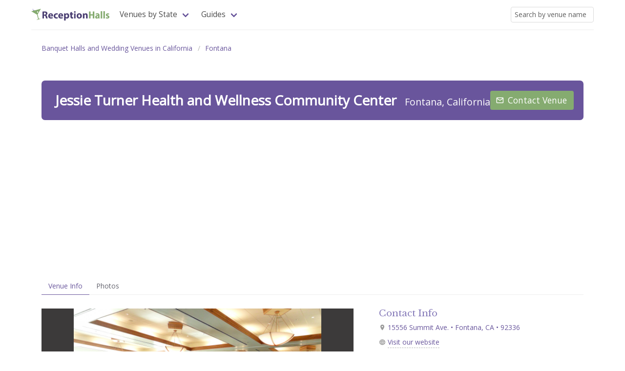

--- FILE ---
content_type: text/html; charset=UTF-8
request_url: https://www.receptionhalls.com/venue/jessie-turner-health-and-wellness-community-center-fontana-ca
body_size: 5505
content:
<!DOCTYPE html>
<html lang="en">

<head>
<!-- Google tag (gtag.js) -->
<script async src="https://www.googletagmanager.com/gtag/js?id=G-Z77LPCVZ66"></script>
<script>
  window.dataLayer = window.dataLayer || [];
  function gtag(){dataLayer.push(arguments);}
  gtag('js', new Date());

  gtag('config', 'G-Z77LPCVZ66');
</script>
<meta charset="UTF-8">
<meta name="viewport" content="width=device-width, initial-scale=1.0">
<meta http-equiv="X-UA-Compatible" content="ie=edge">

<title>Jessie Turner Health and Wellness Community Center in Fontana, California</title>

<meta name="api-base-url" content="https://www.receptionhalls.com" />

<meta name="robots" content="all">

<meta name="keywords" content="banquet halls, wedding venues, affordable venues, reception halls, party, halls for rent, wedding reception, banquet" />

<!--Facebook Metadata /-->

<meta property="og:image" content="https://www.receptionhalls.com/media/CA/12951/jessie-turner-health-and-wellness-community-center-fontana-ca.jpg"/>
<meta name="description" content="Learn more about Jessie Turner Health and Wellness Community Center and over 398 other beautiful and affordable venues in California."/>
<meta property="og:description" content="Learn more about Jessie Turner Health and Wellness Community Center and over 398 other beautiful and affordable venues in California."/>
<meta property="og:title" content="Jessie Turner Health and Wellness Community Center in Fontana, California"/>
<!--Google+ Metadata /-->
<meta itemprop="name" content="Jessie Turner Health and Wellness Community Center in Fontana, California">
<meta itemprop="description" content="Learn more about Jessie Turner Health and Wellness Community Center and over 398 other beautiful and affordable venues in California."/>
<meta itemprop="image" content="https://www.receptionhalls.com/media/CA/12951/jessie-turner-health-and-wellness-community-center-fontana-ca.jpg"/>
<!-- Twitter Metadata /-->
<meta name="twitter:card" content="summary"/>
<meta name="twitter:site" content="@receptionhalls"/>
<meta name="twitter:title" content="Jessie Turner Health and Wellness Community Center in Fontana, California">
<meta name="twitter:description" content="Learn more about Jessie Turner Health and Wellness Community Center and over 398 other beautiful and affordable venues in California."/>
<meta name="twitter:image" content="https://www.receptionhalls.com/media/CA/12951/jessie-turner-health-and-wellness-community-center-fontana-ca.jpg"/>
<meta name="twitter:domain" content="ReceptionHalls">

<meta name="csrf-token" content="mGdhUaDQHOltLbMbjCUV4mKhPVxWsMCYoPEeBsLj">

<link rel="canonical" href="https://www.receptionhalls.com/venue/jessie-turner-health-and-wellness-community-center-fontana-ca"/>
<link rel="apple-touch-icon" sizes="180x180" href="https://www.receptionhalls.com/images/favicon/apple-touch-icon.png">
<link rel="icon" type="image/png" sizes="32x32" href="https://www.receptionhalls.com/images/favicon/favicon-32x32.png">
<link rel="icon" type="image/png" sizes="16x16" href="https://www.receptionhalls.com/images/favicon/favicon-16x16.png">
<link rel="manifest" href="https://www.receptionhalls.com/images/favicon/site.webmanifest">
<link rel="mask-icon" href="https://www.receptionhalls.com/images/favicon/safari-pinned-tab.svg" color="#5bbad5">
<link rel="shortcut icon" href="https://www.receptionhalls.com/favicon.ico">
<meta name="msapplication-TileColor" content="#2b5797">
<meta name="theme-color" content="#ffffff">
<link rel="stylesheet" href="//cdn.materialdesignicons.com/2.5.94/css/materialdesignicons.min.css">
<link rel="stylesheet" href="/css/app.css?id=1b2ebcbc324e04684e13">

<script async src="//pagead2.googlesyndication.com/pagead/js/adsbygoogle.js"></script>
<script>
     (adsbygoogle = window.adsbygoogle || []).push({
          google_ad_client: "ca-pub-1829061854913965",
          enable_page_level_ads: true
     });
</script><script type="application/ld+json">
{
	"@context": "http://schema.org",
	"@type": "BreadcrumbList",
	"itemListElement": [{
	"@type": "ListItem",
	"position": 1,
	"name": "Banquet Halls",
	"item": "https://www.receptionhalls.com/banquet-halls"
	},{
	"@type": "ListItem",
	"position": 2,
	"name": "California",
	"item": "https://www.receptionhalls.com/banquet-halls/CA"
	},{
	"@type": "ListItem",
	"position": 3,
	"name": "Fontana",
	"item": "https://www.receptionhalls.com/banquet-halls/CA/Fontana"
	}]
}
</script>
<script async src="//pagead2.googlesyndication.com/pagead/js/adsbygoogle.js"></script>
<script>
     (adsbygoogle = window.adsbygoogle || []).push({
          google_ad_client: "ca-pub-1829061854913965",
          enable_page_level_ads: true
     });
</script></head>

<body>
	<div id="app" class="container is-widescreen">
	<nav class="navbar has-shadow" role="navigation" aria-label="main navigation">
    <div class="navbar-brand">
        <a class="navbar-item" href="https://www.receptionhalls.com">
            <img src="https://www.receptionhalls.com/images/logo.svg" width="160px" alt="ReceptionHalls.com Logo"/>
        </a>

        <a role="button" class="navbar-burger burger" aria-label="menu" aria-expanded="false" @click="showNav = !showNav" :class="{ 'is-active': showNav }">
            <span aria-hidden="true"></span> <span aria-hidden="true"></span>
            <span aria-hidden="true"></span>
        </a>
    </div>

    <div class="navbar-menu" :class="{ 'is-active': showNav }">
        <div class="navbar-start">
            <div class="navbar-item has-dropdown is-hoverable is-mega is-hidden-mobile">
                <a class="navbar-link">Venues by State</a>
                <div class="navbar-dropdown is-size-6" style="width: 18rem;">
                    <!-- <a href="https://www.receptionhalls.com/banquet-halls" class="navbar-item">Local Banquet Halls Near You</a> -->
                    <ul class="states-mega">
                                        <li><a href="https://www.receptionhalls.com/banquet-halls/AL">Alabama</a></li>
                                        <li><a href="https://www.receptionhalls.com/banquet-halls/AK">Alaska</a></li>
                                        <li><a href="https://www.receptionhalls.com/banquet-halls/AZ">Arizona</a></li>
                                        <li><a href="https://www.receptionhalls.com/banquet-halls/AR">Arkansas</a></li>
                                        <li><a href="https://www.receptionhalls.com/banquet-halls/CA">California</a></li>
                                        <li><a href="https://www.receptionhalls.com/banquet-halls/CO">Colorado</a></li>
                                        <li><a href="https://www.receptionhalls.com/banquet-halls/CT">Connecticut</a></li>
                                        <li><a href="https://www.receptionhalls.com/banquet-halls/DE">Delaware</a></li>
                                        <li><a href="https://www.receptionhalls.com/banquet-halls/DC">DC</a></li>
                                        <li><a href="https://www.receptionhalls.com/banquet-halls/FL">Florida</a></li>
                                        <li><a href="https://www.receptionhalls.com/banquet-halls/GA">Georgia</a></li>
                                        <li><a href="https://www.receptionhalls.com/banquet-halls/HI">Hawaii</a></li>
                                        <li><a href="https://www.receptionhalls.com/banquet-halls/ID">Idaho</a></li>
                                        <li><a href="https://www.receptionhalls.com/banquet-halls/IL">Illinois</a></li>
                                        <li><a href="https://www.receptionhalls.com/banquet-halls/IN">Indiana</a></li>
                                        <li><a href="https://www.receptionhalls.com/banquet-halls/IA">Iowa</a></li>
                                        <li><a href="https://www.receptionhalls.com/banquet-halls/KS">Kansas</a></li>
                                        <li><a href="https://www.receptionhalls.com/banquet-halls/KY">Kentucky</a></li>
                                        <li><a href="https://www.receptionhalls.com/banquet-halls/LA">Louisiana</a></li>
                                        <li><a href="https://www.receptionhalls.com/banquet-halls/ME">Maine</a></li>
                                        <li><a href="https://www.receptionhalls.com/banquet-halls/MD">Maryland</a></li>
                                        <li><a href="https://www.receptionhalls.com/banquet-halls/MA">Massachusetts</a></li>
                                        <li><a href="https://www.receptionhalls.com/banquet-halls/MI">Michigan</a></li>
                                        <li><a href="https://www.receptionhalls.com/banquet-halls/MN">Minnesota</a></li>
                                        <li><a href="https://www.receptionhalls.com/banquet-halls/MS">Mississippi</a></li>
                                        <li><a href="https://www.receptionhalls.com/banquet-halls/MO">Missouri</a></li>
                                        <li><a href="https://www.receptionhalls.com/banquet-halls/MT">Montana</a></li>
                                        <li><a href="https://www.receptionhalls.com/banquet-halls/NE">Nebraska</a></li>
                                        <li><a href="https://www.receptionhalls.com/banquet-halls/NV">Nevada</a></li>
                                        <li><a href="https://www.receptionhalls.com/banquet-halls/NH">New Hampshire</a></li>
                                        <li><a href="https://www.receptionhalls.com/banquet-halls/NJ">New Jersey</a></li>
                                        <li><a href="https://www.receptionhalls.com/banquet-halls/NM">New Mexico</a></li>
                                        <li><a href="https://www.receptionhalls.com/banquet-halls/NY">New York</a></li>
                                        <li><a href="https://www.receptionhalls.com/banquet-halls/NC">North Carolina</a></li>
                                        <li><a href="https://www.receptionhalls.com/banquet-halls/ND">North Dakota</a></li>
                                        <li><a href="https://www.receptionhalls.com/banquet-halls/OH">Ohio</a></li>
                                        <li><a href="https://www.receptionhalls.com/banquet-halls/OK">Oklahoma</a></li>
                                        <li><a href="https://www.receptionhalls.com/banquet-halls/OR">Oregon</a></li>
                                        <li><a href="https://www.receptionhalls.com/banquet-halls/PA">Pennsylvania</a></li>
                                        <li><a href="https://www.receptionhalls.com/banquet-halls/PR">Puerto Rico</a></li>
                                        <li><a href="https://www.receptionhalls.com/banquet-halls/RI">Rhode Island</a></li>
                                        <li><a href="https://www.receptionhalls.com/banquet-halls/SC">South Carolina</a></li>
                                        <li><a href="https://www.receptionhalls.com/banquet-halls/SD">South Dakota</a></li>
                                        <li><a href="https://www.receptionhalls.com/banquet-halls/TN">Tennessee</a></li>
                                        <li><a href="https://www.receptionhalls.com/banquet-halls/TX">Texas</a></li>
                                        <li><a href="https://www.receptionhalls.com/banquet-halls/UT">Utah</a></li>
                                        <li><a href="https://www.receptionhalls.com/banquet-halls/VT">Vermont</a></li>
                                        <li><a href="https://www.receptionhalls.com/banquet-halls/VA">Virginia</a></li>
                                        <li><a href="https://www.receptionhalls.com/banquet-halls/WA">Washington</a></li>
                                        <li><a href="https://www.receptionhalls.com/banquet-halls/WV">West Virginia</a></li>
                                        <li><a href="https://www.receptionhalls.com/banquet-halls/WI">Wisconsin</a></li>
                                        <li><a href="https://www.receptionhalls.com/banquet-halls/WY">Wyoming</a></li>
                                        </ul>

                </div>
            </div>
            <div class="navbar-item has-dropdown is-hoverable">
                <a class="navbar-link">Guides</a>
                <div class="navbar-dropdown is-size-6">
                    <a href="https://www.receptionhalls.com/starting-your-banquet-hall-search-5-simple-steps" class="navbar-item">Starting Your Banquet Hall Search |
                        5 Important Things To Consider</a>
                </div>
            </div>
        </div>

        <div class="navbar-end">
            <div class="navbar-item">
                <search-by-name></search-by-name>
            </div>
                    </div>

    </div>


</nav>		<main id="content">
			
<section class="section is-hidden-print">
    <nav class="level">
        <div class="level-left">
            <div class="level-item">
                <nav class="breadcrumb" aria-label="breadcrumbs">
		<ul>
			<!-- <li><a href="/">Banquet Halls</a></li> -->

						<li><a href="https://www.receptionhalls.com/banquet-halls/CA">Banquet Halls and Wedding Venues in California</a></li>
			
						<li><a href="https://www.receptionhalls.com/banquet-halls/CA/Fontana">Fontana</a></li>
			
					</ul>
	</nav>



            </div>
        </div>
    </nav>
</section>

<main id="venue-content" class="section">

    <header id="venue-header" class="level">
        <!-- Left side -->
        <div class="level-left">
            <div class="level-item">
                <h1 class="title is-3">Jessie Turner Health and Wellness Community Center
                    <small>Fontana, California</small>
                </h1>
            </div>
        </div>

        <div class="level-right is-hidden-print">
            <p class="level-item">
                                
                <contact-button
                    :listing="12951"
                    :disabled="false"
                    :info="[]">
                </contact-button>
                            </p>
        </div>
	</header>

	
    <nav class="tabs listing-menu is-hidden-print">
    <ul>
        <li class="is-active">
            <a href="https://www.receptionhalls.com/venue/jessie-turner-health-and-wellness-community-center-fontana-ca" >Venue Info</a>
        </li>

                <li class="">
            <a href="https://www.receptionhalls.com/venue/jessie-turner-health-and-wellness-community-center-fontana-ca/photos">Photos</a>
        </li>
        
            </ul>
    </nav>
	
<div class="columns">
    <div class="column is-7">
        <div class="photos" v-if="showPhotos">
                        <Swiper :photos="[&quot;media\/CA\/12951\/photos\/jessie-turner-health-and-wellness-community-center-sam-0667_1582225353.jpg&quot;,&quot;media\/CA\/12951\/photos\/jessie-turner-health-and-wellness-community-center-4-edits-25_1582225269.jpg&quot;,&quot;media\/CA\/12951\/photos\/jessie-turner-health-and-wellness-community-center-sam-0618_1582225305.jpg&quot;,&quot;media\/CA\/12951\/photos\/jessie-turner-health-and-wellness-community-center-sam-0314_1582225334.jpg&quot;,&quot;media\/CA\/12951\/photos\/jessie-turner-health-and-wellness-community-center-img-0546_1582225381.jpg&quot;]" venue-name="Jessie Turner Health and Wellness Community Center"></Swiper>
                    </div>

        <div class="videos" v-if="showVideos">
                        <div class="swiper-container">
                <div class="swiper-wrapper">
                                    </div>
            </div>
                    </div>

        
        

        

        <section class="venue-content-left">
            <p class="content m-b-lg">
                The Jessie Turner Health and Wellness Community Center has rooms available for rent for your special event, meeting or conference. Our banquet room is ideal for anniversary parties, award banquets, birthday parties, dances, receptions meetings, and more. Our banquet room can be split into three sections to accommodate smaller groups.<br />
<br />
Our conference room is ideal for business meetings, classes and seminars. The long table can accommodate up to 12 guests.
            </p>
        </section>

        
                <section class="venue-content-left similar is-hidden-print">
            <div class="group">
                <h3 class="title is-5">You might also like these nearby venues</h3>
                <div class="columns is-multiline">
                                    <div class="column is-6-mobile is-3-desktop">
                        <div class="card is-shadowless is-slightly-rounded">
	
	<div class="card-image">
				<figure class="image">
			<a href="https://www.receptionhalls.com/venue/the-vip-room-fontana-ca">
						<img src="/media/CA/13896/the-vip-room-fontana-ca_tn.jpg" alt="Luxie Hall" class="is-slightly-rounded" />
						</a>
		</figure>
	</div>
	<div class="card-content">
		<div class="content">
			<p>
				<span class="title is-4 is-capitalized">
					<a class="has-text-black" href="https://www.receptionhalls.com/venue/the-vip-room-fontana-ca">Luxie Hall</a>
				</span>
				<br>
				<span class="m-t-tiny block">Fontana, CA</span>
			</p>
														</div>
	</div>
</div>                        
                    </div>
                                    <div class="column is-6-mobile is-3-desktop">
                        <div class="card is-shadowless is-slightly-rounded">
	
	<div class="card-image">
				<figure class="image">
			<a href="https://www.receptionhalls.com/venue/the-butterfli-house-san-bernardino-ca">
						<img src="/media/CA/13074/the-butterfli-house-san-bernardino-ca_tn.jpg" alt="The Butterfli House" class="is-slightly-rounded" />
						</a>
		</figure>
	</div>
	<div class="card-content">
		<div class="content">
			<p>
				<span class="title is-4 is-capitalized">
					<a class="has-text-black" href="https://www.receptionhalls.com/venue/the-butterfli-house-san-bernardino-ca">The Butterfli House</a>
				</span>
				<br>
				<span class="m-t-tiny block">San Bernardino, CA</span>
			</p>
														</div>
	</div>
</div>                        
                    </div>
                                    <div class="column is-6-mobile is-3-desktop">
                        <div class="card is-shadowless is-slightly-rounded">
	
	<div class="card-image">
				<figure class="image">
			<a href="https://www.receptionhalls.com/venue/aroma-grill-banquets-upland-ca">
						<img src="/media/CA/10761/aroma-grill-banquets-upland-ca_tn.jpg" alt="Aroma  Banquets" class="is-slightly-rounded" />
						</a>
		</figure>
	</div>
	<div class="card-content">
		<div class="content">
			<p>
				<span class="title is-4 is-capitalized">
					<a class="has-text-black" href="https://www.receptionhalls.com/venue/aroma-grill-banquets-upland-ca">Aroma  Banquets</a>
				</span>
				<br>
				<span class="m-t-tiny block">Upland, CA</span>
			</p>
														</div>
	</div>
</div>                        
                    </div>
                                    <div class="column is-6-mobile is-3-desktop">
                        <div class="card is-shadowless is-slightly-rounded">
	
	<div class="card-image">
				<figure class="image">
			<a href="https://www.receptionhalls.com/venue/riverside-studios-events-riverside-ca">
						<img src="/media/CA/13533/riverside-studios-events-riverside-ca_tn.jpg" alt="Riverside Studios Events" class="is-slightly-rounded" />
						</a>
		</figure>
	</div>
	<div class="card-content">
		<div class="content">
			<p>
				<span class="title is-4 is-capitalized">
					<a class="has-text-black" href="https://www.receptionhalls.com/venue/riverside-studios-events-riverside-ca">Riverside Studios Events</a>
				</span>
				<br>
				<span class="m-t-tiny block">Riverside, CA</span>
			</p>
														</div>
	</div>
</div>                        
                    </div>
                                </div>
            </div>
        </section>
        
        <section class="venue-content-left is-hidden-print">
                                
                <contact-button
                    :listing="12951"
                    :disabled="false"
                    :info="[]">
                </contact-button>
                        </section>

    </div>

    <div id="venue-data-column" class="column">
        <section class="venue-data-group">

            <!-- <b-notification auto-close type="is-warning" :active.sync="$store.notifications.showErrors">
                You already contacted Jessie Turner Health and Wellness Community Center today. If you need to reach the venue again, please call them at 909-854-5100.
            </b-notification>

            <b-notification auto-close type="is-success" :active.sync="$store.notifications.showSuccess">
                Your inquiry was sent to Jessie Turner Health and Wellness Community Center. If you don't hear back from them soon,
                feel free to call them directly at 909-854-5100.
            </b-notification> -->

            <h3 class="title is-5">Contact Info</h3>
            <p>
                <a @click="isMapModalActive = !isMapModalActive"><b-icon icon="map-marker" size="is-small"></b-icon>
                15556 Summit Ave. • Fontana, CA • 92336
                </a>
            </p>
            
                <b-collapse :open.sync="isMapModalActive">
                    <div class="notification">
                        <div class="content">
                                <iframe
                                width="100%"
                                height="450"
                                frameborder="0" style="border:0"
                                src="https://www.google.com/maps/embed/v1/place?key=AIzaSyD6PW1acj6qUXlUlZDEqNwyWlOgdj1dFBg&q=Jessie+Turner+Health+and+Wellness+Community+Center+15556+Summit+Ave.+Fontana+CA" allowfullscreen>
                                </iframe>
                        </div>
                    </div>
            </b-collapse>
                        <p>
                <b-icon icon="web" size="is-small"></b-icon>
                <b-tooltip label="Remember to mention that you found them ReceptionHalls.com!" type="is-light" position="is-right" :multilined="true"
                    size="is-medium" animated dashed>
                    <a href="http://www.fontana.org/251/Rental-Information?utm_source=ReceptionHalls.com&utm_campaign=free-listing" target="_blank" rel="nofollow noopener">Visit our website</a>
                </b-tooltip>
            </p>
            
            
            <p class="phone-number">
                <b-icon icon="phone" size="is-small"></b-icon>
                <b-tooltip label="909-854-5100 - Please mention ReceptionHalls.com when calling!" type="is-light" position="is-right" :multilined="true"
                    size="is-medium" animated dashed>
                    <a href="tel:909-854-5100" @click="dataLayer.push({'event' : 'phoneNumberRequested', 'listingID' : 12951 })">Call us</a>
                </b-tooltip>
            </p>
        </section>

        <section class="venue-data-group">
            <h3 class="title is-5">Venue Details</h3>
            <p>
                <span>Capacity (Seated / Cocktail):</span>
                <span><b>260 / 300</b></span>
            </p>
            
            <p>
                Max Number of Simultaneous Events:
                <b>1</b>
            </p>


            <p>
                Outside Catering Permitted (BYO):
                <b>Yes</b>
            </p>

                        <p>
                Venue Type/Style: <b>Banquet Hall, Ballroom</b>
            </p>
            
            <p>
                On-Site Cuisine Options: <b>No onsite catering available</b>
            </p>


        </section>

        <section class="venue-data-group">
            <h3 class="title is-5">Pricing</h3>
            
            
            
                        <p class="has-background-white-ter p-sm">
                <b-icon icon="message-text" size="is-small"></b-icon>
                <span>Please call for pricing.</span>
            </p>
            
        </section>

        <section class="venue-data-group">
            <h3 class="title is-5">Venue Features</h3>
            <ul class="content venue-feature-list">
                                    <li>A/V Equipped</li>
                                    <li>Full Kitchen Access</li>
                                    <li>Internet Access</li>
                                    <li>Onsite Ceremony</li>
                                    <li>Open Sunday</li>
                                    <li>Outdoor Ceremony</li>
                                    <li>Outdoor Reception</li>
                                    <li>Outside Catering Permitted</li>
                                    <li>Parking Lot</li>
                                    <li>Tables and Chairs</li>
                            </ul>
        </section>
    </div>

</div>


</main>
		</main>
	<footer id="footer">
    <section class="section footer">
        <div class="container is-fullhd">

            <div class="columns is-12-mobile is-12-tablet">

                <div class="column is-5">

                    <p class="footer-title">About Us</p>

                    <ul class="footer-list">
                        <li>
                            Since 1999 we've helped millions of brides, families and event planners find affordable and dream banquet halls and wedding venues. Our goal is to make the process of finding a banquet hall easier and hopefully save you some time and money along the way. Congratulations on taking the first step towards a successful reception!
                        </li>
                    </ul>

                </div>

                <div class="column is-3 is-offset-1">
                    <p class="footer-title">Connect With Us</p>
                    <ul class="footer-list">
                        <li><a href="https://twitter.com/receptionhalls">@ReceptionHalls  on Twitter</a></li>
                    </ul>
                </div>

                <div class="column is-3">
                    <p class="footer-title">Venue Managers and Owners</p>
                    <ul class="footer-list">
                        <!-- <li><a href="https://www.receptionhalls.com/wedding-reception-ideas">Wedding Reception Ideas</a></li> -->
                        <li><a href="/owners">Login To Your Account</a></li>
                        <li><a href="/claim">Claim Your Venue</a></li>
                        <li><a href="/advertising">Add Your Venue</a></li>
                        <li><a href="/contact">Email Us</a></li>
                    </ul>
                </div>

            </div>


            <div class="sub-footer">
                <p>
                    <small>
                        © 1999-2026 ReceptionHalls.com, All rights reserved. • <a href="https://www.receptionhalls.com/terms">Terms of Use</a> • <a href="https://www.receptionhalls.com/privacy">Privacy Policy</a>
                    </small>
                </p>
            </div>
        </div>
    </section>
</footer>	</div>

	<script src="/js/app.js?id=1ac08f12f1bd4e3577cb"></script>

	<script type="text/javascript" src="//s7.addthis.com/js/300/addthis_widget.js#pubid=ra-4e84a9161ef15d50"></script>
</body>

</html>

--- FILE ---
content_type: text/html; charset=utf-8
request_url: https://www.google.com/recaptcha/api2/aframe
body_size: 267
content:
<!DOCTYPE HTML><html><head><meta http-equiv="content-type" content="text/html; charset=UTF-8"></head><body><script nonce="DBTzXPbNrSD5yWYbcO5dsA">/** Anti-fraud and anti-abuse applications only. See google.com/recaptcha */ try{var clients={'sodar':'https://pagead2.googlesyndication.com/pagead/sodar?'};window.addEventListener("message",function(a){try{if(a.source===window.parent){var b=JSON.parse(a.data);var c=clients[b['id']];if(c){var d=document.createElement('img');d.src=c+b['params']+'&rc='+(localStorage.getItem("rc::a")?sessionStorage.getItem("rc::b"):"");window.document.body.appendChild(d);sessionStorage.setItem("rc::e",parseInt(sessionStorage.getItem("rc::e")||0)+1);localStorage.setItem("rc::h",'1768883973660');}}}catch(b){}});window.parent.postMessage("_grecaptcha_ready", "*");}catch(b){}</script></body></html>

--- FILE ---
content_type: text/css
request_url: https://www.receptionhalls.com/css/app.css?id=1b2ebcbc324e04684e13
body_size: 40178
content:
@import url(https://fonts.googleapis.com/css?family=Open+Sans|Libre+Baskerville);/*! bulma.io v0.7.4 | MIT License | github.com/jgthms/bulma */@-webkit-keyframes spinAround{0%{-webkit-transform:rotate(0deg);transform:rotate(0deg)}to{-webkit-transform:rotate(359deg);transform:rotate(359deg)}}@keyframes spinAround{0%{-webkit-transform:rotate(0deg);transform:rotate(0deg)}to{-webkit-transform:rotate(359deg);transform:rotate(359deg)}}.breadcrumb,.button,.delete,.file,.is-unselectable,.modal-close,.pagination-ellipsis,.pagination-link,.pagination-next,.pagination-previous,.tabs{-webkit-touch-callout:none;-webkit-user-select:none;-moz-user-select:none;-ms-user-select:none;user-select:none}.navbar-link:not(.is-arrowless):after,.select:not(.is-multiple):not(.is-loading):after{border:3px solid transparent;border-radius:2px;border-right:0;border-top:0;content:" ";display:block;height:.625em;margin-top:-.4375em;pointer-events:none;position:absolute;top:50%;-webkit-transform:rotate(-45deg);transform:rotate(-45deg);-webkit-transform-origin:center;transform-origin:center;width:.625em}.block:not(:last-child),.box:not(:last-child),.breadcrumb:not(:last-child),.content:not(:last-child),.highlight:not(:last-child),.level:not(:last-child),.list:not(:last-child),.message:not(:last-child),.notification:not(:last-child),.progress:not(:last-child),.subtitle:not(:last-child),.table-container:not(:last-child),.table:not(:last-child),.tabs:not(:last-child),.title:not(:last-child){margin-bottom:1.5rem}.delete,.modal-close{-moz-appearance:none;-webkit-appearance:none;background-color:hsla(0,0%,4%,.2);border:none;border-radius:290486px;cursor:pointer;pointer-events:auto;display:inline-block;-webkit-box-flex:0;-ms-flex-positive:0;flex-grow:0;-ms-flex-negative:0;flex-shrink:0;font-size:0;height:20px;max-height:20px;max-width:20px;min-height:20px;min-width:20px;outline:none;position:relative;vertical-align:top;width:20px}.delete:after,.delete:before,.modal-close:after,.modal-close:before{background-color:#fff;content:"";display:block;left:50%;position:absolute;top:50%;-webkit-transform:translateX(-50%) translateY(-50%) rotate(45deg);transform:translateX(-50%) translateY(-50%) rotate(45deg);-webkit-transform-origin:center center;transform-origin:center center}.delete:before,.modal-close:before{height:2px;width:50%}.delete:after,.modal-close:after{height:50%;width:2px}.delete:focus,.delete:hover,.modal-close:focus,.modal-close:hover{background-color:hsla(0,0%,4%,.3)}.delete:active,.modal-close:active{background-color:hsla(0,0%,4%,.4)}.is-small.delete,.is-small.modal-close{height:16px;max-height:16px;max-width:16px;min-height:16px;min-width:16px;width:16px}.is-medium.delete,.is-medium.modal-close{height:24px;max-height:24px;max-width:24px;min-height:24px;min-width:24px;width:24px}.is-large.delete,.is-large.modal-close{height:32px;max-height:32px;max-width:32px;min-height:32px;min-width:32px;width:32px}.button.is-loading:after,.control.is-loading:after,.loader,.select.is-loading:after{-webkit-animation:spinAround .5s infinite linear;animation:spinAround .5s infinite linear;border:2px solid #dbdbdb;border-radius:290486px;border-right-color:transparent;border-top-color:transparent;content:"";display:block;height:1em;position:relative;width:1em}.hero-video,.image.is-1by1 .has-ratio,.image.is-1by1 img,.image.is-1by2 .has-ratio,.image.is-1by2 img,.image.is-1by3 .has-ratio,.image.is-1by3 img,.image.is-2by1 .has-ratio,.image.is-2by1 img,.image.is-2by3 .has-ratio,.image.is-2by3 img,.image.is-3by1 .has-ratio,.image.is-3by1 img,.image.is-3by2 .has-ratio,.image.is-3by2 img,.image.is-3by4 .has-ratio,.image.is-3by4 img,.image.is-3by5 .has-ratio,.image.is-3by5 img,.image.is-4by3 .has-ratio,.image.is-4by3 img,.image.is-4by5 .has-ratio,.image.is-4by5 img,.image.is-5by3 .has-ratio,.image.is-5by3 img,.image.is-5by4 .has-ratio,.image.is-5by4 img,.image.is-9by16 .has-ratio,.image.is-9by16 img,.image.is-16by9 .has-ratio,.image.is-16by9 img,.image.is-square .has-ratio,.image.is-square img,.is-overlay,.modal,.modal-background{bottom:0;left:0;position:absolute;right:0;top:0}.button,.file-cta,.file-name,.input,.pagination-ellipsis,.pagination-link,.pagination-next,.pagination-previous,.select select,.taginput .taginput-container.is-focusable,.textarea{-moz-appearance:none;-webkit-appearance:none;-webkit-box-align:center;-ms-flex-align:center;align-items:center;border:1px solid transparent;border-radius:4px;-webkit-box-shadow:none;box-shadow:none;display:-webkit-inline-box;display:-ms-inline-flexbox;display:inline-flex;font-size:1rem;height:2.25em;-webkit-box-pack:start;-ms-flex-pack:start;justify-content:flex-start;line-height:1.5;padding:calc(.375em - 1px) calc(.625em - 1px);position:relative;vertical-align:top}.button:active,.button:focus,.file-cta:active,.file-cta:focus,.file-name:active,.file-name:focus,.input:active,.input:focus,.is-active.button,.is-active.file-cta,.is-active.file-name,.is-active.input,.is-active.pagination-ellipsis,.is-active.pagination-link,.is-active.pagination-next,.is-active.pagination-previous,.is-active.textarea,.is-focused.button,.is-focused.file-cta,.is-focused.file-name,.is-focused.input,.is-focused.pagination-ellipsis,.is-focused.pagination-link,.is-focused.pagination-next,.is-focused.pagination-previous,.is-focused.textarea,.pagination-ellipsis:active,.pagination-ellipsis:focus,.pagination-link:active,.pagination-link:focus,.pagination-next:active,.pagination-next:focus,.pagination-previous:active,.pagination-previous:focus,.select select.is-active,.select select.is-focused,.select select:active,.select select:focus,.taginput .is-active.taginput-container.is-focusable,.taginput .is-focused.taginput-container.is-focusable,.taginput .taginput-container.is-focusable:active,.taginput .taginput-container.is-focusable:focus,.textarea:active,.textarea:focus{outline:none}.button[disabled],.file-cta[disabled],.file-name[disabled],.input[disabled],.pagination-ellipsis[disabled],.pagination-link[disabled],.pagination-next[disabled],.pagination-previous[disabled],.select fieldset[disabled] select,.select select[disabled],.taginput .taginput-container.is-focusable[disabled],.taginput fieldset[disabled] .taginput-container.is-focusable,.textarea[disabled],fieldset[disabled] .button,fieldset[disabled] .file-cta,fieldset[disabled] .file-name,fieldset[disabled] .input,fieldset[disabled] .pagination-ellipsis,fieldset[disabled] .pagination-link,fieldset[disabled] .pagination-next,fieldset[disabled] .pagination-previous,fieldset[disabled] .select select,fieldset[disabled] .taginput .taginput-container.is-focusable,fieldset[disabled] .textarea{cursor:not-allowed}

/*! minireset.css v0.0.4 | MIT License | github.com/jgthms/minireset.css */blockquote,body,dd,dl,dt,fieldset,figure,h1,h2,h3,h4,h5,h6,hr,html,iframe,legend,li,ol,p,pre,textarea,ul{margin:0;padding:0}h1,h2,h3,h4,h5,h6{font-size:100%;font-weight:400}ul{list-style:none}button,input,select,textarea{margin:0}html{-webkit-box-sizing:border-box;box-sizing:border-box}*,:after,:before{-webkit-box-sizing:inherit;box-sizing:inherit}embed,iframe,img,object,video{height:auto;max-width:100%}audio{max-width:100%}iframe{border:0}table{border-collapse:collapse;border-spacing:0}td,th{padding:0;text-align:left}html{background-color:#fff;font-size:14px;-moz-osx-font-smoothing:grayscale;-webkit-font-smoothing:antialiased;min-width:300px;overflow-x:hidden;overflow-y:scroll;text-rendering:optimizeLegibility;-webkit-text-size-adjust:100%;-moz-text-size-adjust:100%;-ms-text-size-adjust:100%;text-size-adjust:100%}article,aside,figure,footer,header,hgroup,section{display:block}body,button,input,select,textarea{font-family:Open Sans,sans-serif}code,pre{-moz-osx-font-smoothing:auto;-webkit-font-smoothing:auto;font-family:monospace}body{color:#63636d;font-size:1rem;font-weight:400;line-height:1.5}a{color:#69569c;cursor:pointer;text-decoration:none}a strong{color:currentColor}a:hover{color:#363636}code{color:#ff3860;font-size:.875em;font-weight:400;padding:.25em .5em}code,hr{background-color:#f5f5f5}hr{border:none;display:block;height:2px;margin:1.5rem 0}img{height:auto;max-width:100%}input[type=checkbox],input[type=radio]{vertical-align:baseline}small{font-size:.875em}span{font-style:inherit;font-weight:inherit}strong{color:#363636;font-weight:700}fieldset{border:none}pre{-webkit-overflow-scrolling:touch;background-color:#f5f5f5;color:#63636d;font-size:.875em;overflow-x:auto;padding:1.25rem 1.5rem;white-space:pre;word-wrap:normal}pre code{background-color:transparent;color:currentColor;font-size:1em;padding:0}table td,table th{text-align:left;vertical-align:top}table th{color:#363636}.is-clearfix:after{clear:both;content:" ";display:table}.is-pulled-left{float:left!important}.is-pulled-right{float:right!important}.is-clipped{overflow:hidden!important}.is-size-1{font-size:3rem!important}.is-size-2{font-size:2.5rem!important}.is-size-3{font-size:2rem!important}.is-size-4{font-size:1.5rem!important}.is-size-5{font-size:1.25rem!important}.is-size-6{font-size:1rem!important}.is-size-7{font-size:.75rem!important}@media screen and (max-width:768px){.is-size-1-mobile{font-size:3rem!important}.is-size-2-mobile{font-size:2.5rem!important}.is-size-3-mobile{font-size:2rem!important}.is-size-4-mobile{font-size:1.5rem!important}.is-size-5-mobile{font-size:1.25rem!important}.is-size-6-mobile{font-size:1rem!important}.is-size-7-mobile{font-size:.75rem!important}}@media print,screen and (min-width:769px){.is-size-1-tablet{font-size:3rem!important}.is-size-2-tablet{font-size:2.5rem!important}.is-size-3-tablet{font-size:2rem!important}.is-size-4-tablet{font-size:1.5rem!important}.is-size-5-tablet{font-size:1.25rem!important}.is-size-6-tablet{font-size:1rem!important}.is-size-7-tablet{font-size:.75rem!important}}@media screen and (max-width:1087px){.is-size-1-touch{font-size:3rem!important}.is-size-2-touch{font-size:2.5rem!important}.is-size-3-touch{font-size:2rem!important}.is-size-4-touch{font-size:1.5rem!important}.is-size-5-touch{font-size:1.25rem!important}.is-size-6-touch{font-size:1rem!important}.is-size-7-touch{font-size:.75rem!important}}@media screen and (min-width:1088px){.is-size-1-desktop{font-size:3rem!important}.is-size-2-desktop{font-size:2.5rem!important}.is-size-3-desktop{font-size:2rem!important}.is-size-4-desktop{font-size:1.5rem!important}.is-size-5-desktop{font-size:1.25rem!important}.is-size-6-desktop{font-size:1rem!important}.is-size-7-desktop{font-size:.75rem!important}}@media screen and (min-width:1280px){.is-size-1-widescreen{font-size:3rem!important}.is-size-2-widescreen{font-size:2.5rem!important}.is-size-3-widescreen{font-size:2rem!important}.is-size-4-widescreen{font-size:1.5rem!important}.is-size-5-widescreen{font-size:1.25rem!important}.is-size-6-widescreen{font-size:1rem!important}.is-size-7-widescreen{font-size:.75rem!important}}@media screen and (min-width:1472px){.is-size-1-fullhd{font-size:3rem!important}.is-size-2-fullhd{font-size:2.5rem!important}.is-size-3-fullhd{font-size:2rem!important}.is-size-4-fullhd{font-size:1.5rem!important}.is-size-5-fullhd{font-size:1.25rem!important}.is-size-6-fullhd{font-size:1rem!important}.is-size-7-fullhd{font-size:.75rem!important}}.has-text-centered{text-align:center!important}.has-text-justified{text-align:justify!important}.has-text-left{text-align:left!important}.has-text-right{text-align:right!important}@media screen and (max-width:768px){.has-text-centered-mobile{text-align:center!important}}@media print,screen and (min-width:769px){.has-text-centered-tablet{text-align:center!important}}@media screen and (min-width:769px) and (max-width:1087px){.has-text-centered-tablet-only{text-align:center!important}}@media screen and (max-width:1087px){.has-text-centered-touch{text-align:center!important}}@media screen and (min-width:1088px){.has-text-centered-desktop{text-align:center!important}}@media screen and (min-width:1088px) and (max-width:1279px){.has-text-centered-desktop-only{text-align:center!important}}@media screen and (min-width:1280px){.has-text-centered-widescreen{text-align:center!important}}@media screen and (min-width:1280px) and (max-width:1471px){.has-text-centered-widescreen-only{text-align:center!important}}@media screen and (min-width:1472px){.has-text-centered-fullhd{text-align:center!important}}@media screen and (max-width:768px){.has-text-justified-mobile{text-align:justify!important}}@media print,screen and (min-width:769px){.has-text-justified-tablet{text-align:justify!important}}@media screen and (min-width:769px) and (max-width:1087px){.has-text-justified-tablet-only{text-align:justify!important}}@media screen and (max-width:1087px){.has-text-justified-touch{text-align:justify!important}}@media screen and (min-width:1088px){.has-text-justified-desktop{text-align:justify!important}}@media screen and (min-width:1088px) and (max-width:1279px){.has-text-justified-desktop-only{text-align:justify!important}}@media screen and (min-width:1280px){.has-text-justified-widescreen{text-align:justify!important}}@media screen and (min-width:1280px) and (max-width:1471px){.has-text-justified-widescreen-only{text-align:justify!important}}@media screen and (min-width:1472px){.has-text-justified-fullhd{text-align:justify!important}}@media screen and (max-width:768px){.has-text-left-mobile{text-align:left!important}}@media print,screen and (min-width:769px){.has-text-left-tablet{text-align:left!important}}@media screen and (min-width:769px) and (max-width:1087px){.has-text-left-tablet-only{text-align:left!important}}@media screen and (max-width:1087px){.has-text-left-touch{text-align:left!important}}@media screen and (min-width:1088px){.has-text-left-desktop{text-align:left!important}}@media screen and (min-width:1088px) and (max-width:1279px){.has-text-left-desktop-only{text-align:left!important}}@media screen and (min-width:1280px){.has-text-left-widescreen{text-align:left!important}}@media screen and (min-width:1280px) and (max-width:1471px){.has-text-left-widescreen-only{text-align:left!important}}@media screen and (min-width:1472px){.has-text-left-fullhd{text-align:left!important}}@media screen and (max-width:768px){.has-text-right-mobile{text-align:right!important}}@media print,screen and (min-width:769px){.has-text-right-tablet{text-align:right!important}}@media screen and (min-width:769px) and (max-width:1087px){.has-text-right-tablet-only{text-align:right!important}}@media screen and (max-width:1087px){.has-text-right-touch{text-align:right!important}}@media screen and (min-width:1088px){.has-text-right-desktop{text-align:right!important}}@media screen and (min-width:1088px) and (max-width:1279px){.has-text-right-desktop-only{text-align:right!important}}@media screen and (min-width:1280px){.has-text-right-widescreen{text-align:right!important}}@media screen and (min-width:1280px) and (max-width:1471px){.has-text-right-widescreen-only{text-align:right!important}}@media screen and (min-width:1472px){.has-text-right-fullhd{text-align:right!important}}.is-capitalized{text-transform:capitalize!important}.is-lowercase{text-transform:lowercase!important}.is-uppercase{text-transform:uppercase!important}.is-italic{font-style:italic!important}.has-text-white{color:#fff!important}a.has-text-white:focus,a.has-text-white:hover{color:#e6e5e5!important}.has-background-white{background-color:#fff!important}.has-text-black{color:#0a0a0a!important}a.has-text-black:focus,a.has-text-black:hover{color:#000!important}.has-background-black{background-color:#0a0a0a!important}.has-text-light{color:#f5f5f5!important}a.has-text-light:focus,a.has-text-light:hover{color:#dbdbdb!important}.has-background-light{background-color:#f5f5f5!important}.has-text-dark{color:#363636!important}a.has-text-dark:focus,a.has-text-dark:hover{color:#1c1c1c!important}.has-background-dark{background-color:#363636!important}.has-text-primary{color:#69569c!important}a.has-text-primary:focus,a.has-text-primary:hover{color:#53447b!important}.has-background-primary{background-color:#69569c!important}.has-text-link{color:#69569c!important}a.has-text-link:focus,a.has-text-link:hover{color:#53447b!important}.has-background-link{background-color:#69569c!important}.has-text-info{color:#209cee!important}a.has-text-info:focus,a.has-text-info:hover{color:#0f81cc!important}.has-background-info{background-color:#209cee!important}.has-text-success{color:#85ab70!important}a.has-text-success:focus,a.has-text-success:hover{color:#6b9256!important}.has-background-success{background-color:#85ab70!important}.has-text-warning{color:#fff2c1!important}a.has-text-warning:focus,a.has-text-warning:hover{color:#ffe78e!important}.has-background-warning{background-color:#fff2c1!important}.has-text-danger{color:#ff3860!important}a.has-text-danger:focus,a.has-text-danger:hover{color:#ff0537!important}.has-background-danger{background-color:#ff3860!important}.has-text-black-bis{color:#121212!important}.has-background-black-bis{background-color:#121212!important}.has-text-black-ter{color:#242424!important}.has-background-black-ter{background-color:#242424!important}.has-text-grey-darker{color:#363636!important}.has-background-grey-darker{background-color:#363636!important}.has-text-grey-dark{color:#4a4a4a!important}.has-background-grey-dark{background-color:#4a4a4a!important}.has-text-grey{color:#7a7a7a!important}.has-background-grey{background-color:#7a7a7a!important}.has-text-grey-light{color:#b5b5b5!important}.has-background-grey-light{background-color:#b5b5b5!important}.has-text-grey-lighter{color:#dbdbdb!important}.has-background-grey-lighter{background-color:#dbdbdb!important}.has-text-white-ter{color:#f5f5f5!important}.has-background-white-ter{background-color:#f5f5f5!important}.has-text-white-bis{color:#fafafa!important}.has-background-white-bis{background-color:#fafafa!important}.has-text-weight-light{font-weight:300!important}.has-text-weight-normal{font-weight:400!important}.has-text-weight-semibold{font-weight:600!important}.has-text-weight-bold{font-weight:700!important}.is-family-primary{font-family:Open Sans,sans-serif!important}.is-family-secondary{font-family:Libre Baskerville,serif!important}.is-family-sans-serif{font-family:BlinkMacSystemFont,-apple-system,Segoe UI,Roboto,Oxygen,Ubuntu,Cantarell,Fira Sans,Droid Sans,Helvetica Neue,Helvetica,Arial,sans-serif!important}.is-family-code,.is-family-monospace{font-family:monospace!important}.is-block{display:block!important}@media screen and (max-width:768px){.is-block-mobile{display:block!important}}@media print,screen and (min-width:769px){.is-block-tablet{display:block!important}}@media screen and (min-width:769px) and (max-width:1087px){.is-block-tablet-only{display:block!important}}@media screen and (max-width:1087px){.is-block-touch{display:block!important}}@media screen and (min-width:1088px){.is-block-desktop{display:block!important}}@media screen and (min-width:1088px) and (max-width:1279px){.is-block-desktop-only{display:block!important}}@media screen and (min-width:1280px){.is-block-widescreen{display:block!important}}@media screen and (min-width:1280px) and (max-width:1471px){.is-block-widescreen-only{display:block!important}}@media screen and (min-width:1472px){.is-block-fullhd{display:block!important}}.is-flex{display:-webkit-box!important;display:-ms-flexbox!important;display:flex!important}@media screen and (max-width:768px){.is-flex-mobile{display:-webkit-box!important;display:-ms-flexbox!important;display:flex!important}}@media print,screen and (min-width:769px){.is-flex-tablet{display:-webkit-box!important;display:-ms-flexbox!important;display:flex!important}}@media screen and (min-width:769px) and (max-width:1087px){.is-flex-tablet-only{display:-webkit-box!important;display:-ms-flexbox!important;display:flex!important}}@media screen and (max-width:1087px){.is-flex-touch{display:-webkit-box!important;display:-ms-flexbox!important;display:flex!important}}@media screen and (min-width:1088px){.is-flex-desktop{display:-webkit-box!important;display:-ms-flexbox!important;display:flex!important}}@media screen and (min-width:1088px) and (max-width:1279px){.is-flex-desktop-only{display:-webkit-box!important;display:-ms-flexbox!important;display:flex!important}}@media screen and (min-width:1280px){.is-flex-widescreen{display:-webkit-box!important;display:-ms-flexbox!important;display:flex!important}}@media screen and (min-width:1280px) and (max-width:1471px){.is-flex-widescreen-only{display:-webkit-box!important;display:-ms-flexbox!important;display:flex!important}}@media screen and (min-width:1472px){.is-flex-fullhd{display:-webkit-box!important;display:-ms-flexbox!important;display:flex!important}}.is-inline{display:inline!important}@media screen and (max-width:768px){.is-inline-mobile{display:inline!important}}@media print,screen and (min-width:769px){.is-inline-tablet{display:inline!important}}@media screen and (min-width:769px) and (max-width:1087px){.is-inline-tablet-only{display:inline!important}}@media screen and (max-width:1087px){.is-inline-touch{display:inline!important}}@media screen and (min-width:1088px){.is-inline-desktop{display:inline!important}}@media screen and (min-width:1088px) and (max-width:1279px){.is-inline-desktop-only{display:inline!important}}@media screen and (min-width:1280px){.is-inline-widescreen{display:inline!important}}@media screen and (min-width:1280px) and (max-width:1471px){.is-inline-widescreen-only{display:inline!important}}@media screen and (min-width:1472px){.is-inline-fullhd{display:inline!important}}.is-inline-block{display:inline-block!important}@media screen and (max-width:768px){.is-inline-block-mobile{display:inline-block!important}}@media print,screen and (min-width:769px){.is-inline-block-tablet{display:inline-block!important}}@media screen and (min-width:769px) and (max-width:1087px){.is-inline-block-tablet-only{display:inline-block!important}}@media screen and (max-width:1087px){.is-inline-block-touch{display:inline-block!important}}@media screen and (min-width:1088px){.is-inline-block-desktop{display:inline-block!important}}@media screen and (min-width:1088px) and (max-width:1279px){.is-inline-block-desktop-only{display:inline-block!important}}@media screen and (min-width:1280px){.is-inline-block-widescreen{display:inline-block!important}}@media screen and (min-width:1280px) and (max-width:1471px){.is-inline-block-widescreen-only{display:inline-block!important}}@media screen and (min-width:1472px){.is-inline-block-fullhd{display:inline-block!important}}.is-inline-flex{display:-webkit-inline-box!important;display:-ms-inline-flexbox!important;display:inline-flex!important}@media screen and (max-width:768px){.is-inline-flex-mobile{display:-webkit-inline-box!important;display:-ms-inline-flexbox!important;display:inline-flex!important}}@media print,screen and (min-width:769px){.is-inline-flex-tablet{display:-webkit-inline-box!important;display:-ms-inline-flexbox!important;display:inline-flex!important}}@media screen and (min-width:769px) and (max-width:1087px){.is-inline-flex-tablet-only{display:-webkit-inline-box!important;display:-ms-inline-flexbox!important;display:inline-flex!important}}@media screen and (max-width:1087px){.is-inline-flex-touch{display:-webkit-inline-box!important;display:-ms-inline-flexbox!important;display:inline-flex!important}}@media screen and (min-width:1088px){.is-inline-flex-desktop{display:-webkit-inline-box!important;display:-ms-inline-flexbox!important;display:inline-flex!important}}@media screen and (min-width:1088px) and (max-width:1279px){.is-inline-flex-desktop-only{display:-webkit-inline-box!important;display:-ms-inline-flexbox!important;display:inline-flex!important}}@media screen and (min-width:1280px){.is-inline-flex-widescreen{display:-webkit-inline-box!important;display:-ms-inline-flexbox!important;display:inline-flex!important}}@media screen and (min-width:1280px) and (max-width:1471px){.is-inline-flex-widescreen-only{display:-webkit-inline-box!important;display:-ms-inline-flexbox!important;display:inline-flex!important}}@media screen and (min-width:1472px){.is-inline-flex-fullhd{display:-webkit-inline-box!important;display:-ms-inline-flexbox!important;display:inline-flex!important}}.is-hidden{display:none!important}.is-sr-only{border:none!important;clip:rect(0,0,0,0)!important;height:.01em!important;overflow:hidden!important;padding:0!important;position:absolute!important;white-space:nowrap!important;width:.01em!important}@media screen and (max-width:768px){.is-hidden-mobile{display:none!important}}@media print,screen and (min-width:769px){.is-hidden-tablet{display:none!important}}@media screen and (min-width:769px) and (max-width:1087px){.is-hidden-tablet-only{display:none!important}}@media screen and (max-width:1087px){.is-hidden-touch{display:none!important}}@media screen and (min-width:1088px){.is-hidden-desktop{display:none!important}}@media screen and (min-width:1088px) and (max-width:1279px){.is-hidden-desktop-only{display:none!important}}@media screen and (min-width:1280px){.is-hidden-widescreen{display:none!important}}@media screen and (min-width:1280px) and (max-width:1471px){.is-hidden-widescreen-only{display:none!important}}@media screen and (min-width:1472px){.is-hidden-fullhd{display:none!important}}.is-invisible{visibility:hidden!important}@media screen and (max-width:768px){.is-invisible-mobile{visibility:hidden!important}}@media print,screen and (min-width:769px){.is-invisible-tablet{visibility:hidden!important}}@media screen and (min-width:769px) and (max-width:1087px){.is-invisible-tablet-only{visibility:hidden!important}}@media screen and (max-width:1087px){.is-invisible-touch{visibility:hidden!important}}@media screen and (min-width:1088px){.is-invisible-desktop{visibility:hidden!important}}@media screen and (min-width:1088px) and (max-width:1279px){.is-invisible-desktop-only{visibility:hidden!important}}@media screen and (min-width:1280px){.is-invisible-widescreen{visibility:hidden!important}}@media screen and (min-width:1280px) and (max-width:1471px){.is-invisible-widescreen-only{visibility:hidden!important}}@media screen and (min-width:1472px){.is-invisible-fullhd{visibility:hidden!important}}.is-marginless{margin:0!important}.is-paddingless{padding:0!important}.is-radiusless{border-radius:0!important}.is-shadowless{-webkit-box-shadow:none!important;box-shadow:none!important}.box{background-color:#fff;border-radius:6px;-webkit-box-shadow:0 2px 3px hsla(0,0%,4%,.1),0 0 0 1px hsla(0,0%,4%,.1);box-shadow:0 2px 3px hsla(0,0%,4%,.1),0 0 0 1px hsla(0,0%,4%,.1);color:#63636d;display:block;padding:1.25rem}a.box:focus,a.box:hover{-webkit-box-shadow:0 2px 3px hsla(0,0%,4%,.1),0 0 0 1px #69569c;box-shadow:0 2px 3px hsla(0,0%,4%,.1),0 0 0 1px #69569c}a.box:active{-webkit-box-shadow:inset 0 1px 2px hsla(0,0%,4%,.2),0 0 0 1px #69569c;box-shadow:inset 0 1px 2px hsla(0,0%,4%,.2),0 0 0 1px #69569c}.button{background-color:#fff;border-color:#dbdbdb;border-width:1px;color:#363636;cursor:pointer;-webkit-box-pack:center;-ms-flex-pack:center;justify-content:center;padding:calc(.375em - 1px) .75em;text-align:center;white-space:nowrap}.button strong{color:inherit}.button .icon,.button .icon.is-large,.button .icon.is-medium,.button .icon.is-small{height:1.5em;width:1.5em}.button .icon:first-child:not(:last-child){margin-left:calc(-.375em - 1px);margin-right:.1875em}.button .icon:last-child:not(:first-child){margin-left:.1875em;margin-right:calc(-.375em - 1px)}.button .icon:first-child:last-child{margin-left:calc(-.375em - 1px);margin-right:calc(-.375em - 1px)}.button.is-hovered,.button:hover{border-color:#b5b5b5;color:#363636}.button.is-focused,.button:focus{border-color:#3273dc;color:#363636}.button.is-focused:not(:active),.button:focus:not(:active){-webkit-box-shadow:0 0 0 .125em rgba(105,86,156,.25);box-shadow:0 0 0 .125em rgba(105,86,156,.25)}.button.is-active,.button:active{border-color:#4a4a4a;color:#363636}.button.is-text{background-color:transparent;border-color:transparent;color:#63636d;text-decoration:underline}.button.is-text.is-focused,.button.is-text.is-hovered,.button.is-text:focus,.button.is-text:hover{background-color:#f5f5f5;color:#363636}.button.is-text.is-active,.button.is-text:active{background-color:#e8e8e8;color:#363636}.button.is-text[disabled],fieldset[disabled] .button.is-text{background-color:transparent;border-color:transparent;-webkit-box-shadow:none;box-shadow:none}.button.is-white{background-color:#fff;border-color:transparent;color:#0a0a0a}.button.is-white.is-hovered,.button.is-white:hover{background-color:#f9f9f9;border-color:transparent;color:#0a0a0a}.button.is-white.is-focused,.button.is-white:focus{border-color:transparent;color:#0a0a0a}.button.is-white.is-focused:not(:active),.button.is-white:focus:not(:active){-webkit-box-shadow:0 0 0 .125em hsla(0,0%,100%,.25);box-shadow:0 0 0 .125em hsla(0,0%,100%,.25)}.button.is-white.is-active,.button.is-white:active{background-color:#f2f2f2;border-color:transparent;color:#0a0a0a}.button.is-white[disabled],fieldset[disabled] .button.is-white{background-color:#fff;border-color:transparent;-webkit-box-shadow:none;box-shadow:none}.button.is-white.is-inverted{background-color:#0a0a0a;color:#fff}.button.is-white.is-inverted:hover{background-color:#000}.button.is-white.is-inverted[disabled],fieldset[disabled] .button.is-white.is-inverted{background-color:#0a0a0a;border-color:transparent;-webkit-box-shadow:none;box-shadow:none;color:#fff}.button.is-white.is-loading:after{border-color:transparent transparent #0a0a0a #0a0a0a!important}.button.is-white.is-outlined{background-color:transparent;border-color:#fff;color:#fff}.button.is-white.is-outlined:focus,.button.is-white.is-outlined:hover{background-color:#fff;border-color:#fff;color:#0a0a0a}.button.is-white.is-outlined.is-loading:after{border-color:transparent transparent #fff #fff!important}.button.is-white.is-outlined[disabled],fieldset[disabled] .button.is-white.is-outlined{background-color:transparent;border-color:#fff;-webkit-box-shadow:none;box-shadow:none;color:#fff}.button.is-white.is-inverted.is-outlined{background-color:transparent;border-color:#0a0a0a;color:#0a0a0a}.button.is-white.is-inverted.is-outlined:focus,.button.is-white.is-inverted.is-outlined:hover{background-color:#0a0a0a;color:#fff}.button.is-white.is-inverted.is-outlined[disabled],fieldset[disabled] .button.is-white.is-inverted.is-outlined{background-color:transparent;border-color:#0a0a0a;-webkit-box-shadow:none;box-shadow:none;color:#0a0a0a}.button.is-black{background-color:#0a0a0a;border-color:transparent;color:#fff}.button.is-black.is-hovered,.button.is-black:hover{background-color:#040404;border-color:transparent;color:#fff}.button.is-black.is-focused,.button.is-black:focus{border-color:transparent;color:#fff}.button.is-black.is-focused:not(:active),.button.is-black:focus:not(:active){-webkit-box-shadow:0 0 0 .125em hsla(0,0%,4%,.25);box-shadow:0 0 0 .125em hsla(0,0%,4%,.25)}.button.is-black.is-active,.button.is-black:active{background-color:#000;border-color:transparent;color:#fff}.button.is-black[disabled],fieldset[disabled] .button.is-black{background-color:#0a0a0a;border-color:transparent;-webkit-box-shadow:none;box-shadow:none}.button.is-black.is-inverted{background-color:#fff;color:#0a0a0a}.button.is-black.is-inverted:hover{background-color:#f2f2f2}.button.is-black.is-inverted[disabled],fieldset[disabled] .button.is-black.is-inverted{background-color:#fff;border-color:transparent;-webkit-box-shadow:none;box-shadow:none;color:#0a0a0a}.button.is-black.is-loading:after{border-color:transparent transparent #fff #fff!important}.button.is-black.is-outlined{background-color:transparent;border-color:#0a0a0a;color:#0a0a0a}.button.is-black.is-outlined:focus,.button.is-black.is-outlined:hover{background-color:#0a0a0a;border-color:#0a0a0a;color:#fff}.button.is-black.is-outlined.is-loading:after{border-color:transparent transparent #0a0a0a #0a0a0a!important}.button.is-black.is-outlined[disabled],fieldset[disabled] .button.is-black.is-outlined{background-color:transparent;border-color:#0a0a0a;-webkit-box-shadow:none;box-shadow:none;color:#0a0a0a}.button.is-black.is-inverted.is-outlined{background-color:transparent;border-color:#fff;color:#fff}.button.is-black.is-inverted.is-outlined:focus,.button.is-black.is-inverted.is-outlined:hover{background-color:#fff;color:#0a0a0a}.button.is-black.is-inverted.is-outlined[disabled],fieldset[disabled] .button.is-black.is-inverted.is-outlined{background-color:transparent;border-color:#fff;-webkit-box-shadow:none;box-shadow:none;color:#fff}.button.is-light{background-color:#f5f5f5;border-color:transparent;color:#363636}.button.is-light.is-hovered,.button.is-light:hover{background-color:#eee;border-color:transparent;color:#363636}.button.is-light.is-focused,.button.is-light:focus{border-color:transparent;color:#363636}.button.is-light.is-focused:not(:active),.button.is-light:focus:not(:active){-webkit-box-shadow:0 0 0 .125em hsla(0,0%,96%,.25);box-shadow:0 0 0 .125em hsla(0,0%,96%,.25)}.button.is-light.is-active,.button.is-light:active{background-color:#e8e8e8;border-color:transparent;color:#363636}.button.is-light[disabled],fieldset[disabled] .button.is-light{background-color:#f5f5f5;border-color:transparent;-webkit-box-shadow:none;box-shadow:none}.button.is-light.is-inverted{background-color:#363636;color:#f5f5f5}.button.is-light.is-inverted:hover{background-color:#292929}.button.is-light.is-inverted[disabled],fieldset[disabled] .button.is-light.is-inverted{background-color:#363636;border-color:transparent;-webkit-box-shadow:none;box-shadow:none;color:#f5f5f5}.button.is-light.is-loading:after{border-color:transparent transparent #363636 #363636!important}.button.is-light.is-outlined{background-color:transparent;border-color:#f5f5f5;color:#f5f5f5}.button.is-light.is-outlined:focus,.button.is-light.is-outlined:hover{background-color:#f5f5f5;border-color:#f5f5f5;color:#363636}.button.is-light.is-outlined.is-loading:after{border-color:transparent transparent #f5f5f5 #f5f5f5!important}.button.is-light.is-outlined[disabled],fieldset[disabled] .button.is-light.is-outlined{background-color:transparent;border-color:#f5f5f5;-webkit-box-shadow:none;box-shadow:none;color:#f5f5f5}.button.is-light.is-inverted.is-outlined{background-color:transparent;border-color:#363636;color:#363636}.button.is-light.is-inverted.is-outlined:focus,.button.is-light.is-inverted.is-outlined:hover{background-color:#363636;color:#f5f5f5}.button.is-light.is-inverted.is-outlined[disabled],fieldset[disabled] .button.is-light.is-inverted.is-outlined{background-color:transparent;border-color:#363636;-webkit-box-shadow:none;box-shadow:none;color:#363636}.button.is-dark{background-color:#363636;border-color:transparent;color:#f5f5f5}.button.is-dark.is-hovered,.button.is-dark:hover{background-color:#2f2f2f;border-color:transparent;color:#f5f5f5}.button.is-dark.is-focused,.button.is-dark:focus{border-color:transparent;color:#f5f5f5}.button.is-dark.is-focused:not(:active),.button.is-dark:focus:not(:active){-webkit-box-shadow:0 0 0 .125em rgba(54,54,54,.25);box-shadow:0 0 0 .125em rgba(54,54,54,.25)}.button.is-dark.is-active,.button.is-dark:active{background-color:#292929;border-color:transparent;color:#f5f5f5}.button.is-dark[disabled],fieldset[disabled] .button.is-dark{background-color:#363636;border-color:transparent;-webkit-box-shadow:none;box-shadow:none}.button.is-dark.is-inverted{background-color:#f5f5f5;color:#363636}.button.is-dark.is-inverted:hover{background-color:#e8e8e8}.button.is-dark.is-inverted[disabled],fieldset[disabled] .button.is-dark.is-inverted{background-color:#f5f5f5;border-color:transparent;-webkit-box-shadow:none;box-shadow:none;color:#363636}.button.is-dark.is-loading:after{border-color:transparent transparent #f5f5f5 #f5f5f5!important}.button.is-dark.is-outlined{background-color:transparent;border-color:#363636;color:#363636}.button.is-dark.is-outlined:focus,.button.is-dark.is-outlined:hover{background-color:#363636;border-color:#363636;color:#f5f5f5}.button.is-dark.is-outlined.is-loading:after{border-color:transparent transparent #363636 #363636!important}.button.is-dark.is-outlined[disabled],fieldset[disabled] .button.is-dark.is-outlined{background-color:transparent;border-color:#363636;-webkit-box-shadow:none;box-shadow:none;color:#363636}.button.is-dark.is-inverted.is-outlined{background-color:transparent;border-color:#f5f5f5;color:#f5f5f5}.button.is-dark.is-inverted.is-outlined:focus,.button.is-dark.is-inverted.is-outlined:hover{background-color:#f5f5f5;color:#363636}.button.is-dark.is-inverted.is-outlined[disabled],fieldset[disabled] .button.is-dark.is-inverted.is-outlined{background-color:transparent;border-color:#f5f5f5;-webkit-box-shadow:none;box-shadow:none;color:#f5f5f5}.button.is-primary{background-color:#69569c;border-color:transparent;color:#fff}.button.is-primary.is-hovered,.button.is-primary:hover{background-color:#635194;border-color:transparent;color:#fff}.button.is-primary.is-focused,.button.is-primary:focus{border-color:transparent;color:#fff}.button.is-primary.is-focused:not(:active),.button.is-primary:focus:not(:active){-webkit-box-shadow:0 0 0 .125em rgba(105,86,156,.25);box-shadow:0 0 0 .125em rgba(105,86,156,.25)}.button.is-primary.is-active,.button.is-primary:active{background-color:#5e4d8c;border-color:transparent;color:#fff}.button.is-primary[disabled],fieldset[disabled] .button.is-primary{background-color:#69569c;border-color:transparent;-webkit-box-shadow:none;box-shadow:none}.button.is-primary.is-inverted{background-color:#fff;color:#69569c}.button.is-primary.is-inverted:hover{background-color:#f2f2f2}.button.is-primary.is-inverted[disabled],fieldset[disabled] .button.is-primary.is-inverted{background-color:#fff;border-color:transparent;-webkit-box-shadow:none;box-shadow:none;color:#69569c}.button.is-primary.is-loading:after{border-color:transparent transparent #fff #fff!important}.button.is-primary.is-outlined{background-color:transparent;border-color:#69569c;color:#69569c}.button.is-primary.is-outlined:focus,.button.is-primary.is-outlined:hover{background-color:#69569c;border-color:#69569c;color:#fff}.button.is-primary.is-outlined.is-loading:after{border-color:transparent transparent #69569c #69569c!important}.button.is-primary.is-outlined[disabled],fieldset[disabled] .button.is-primary.is-outlined{background-color:transparent;border-color:#69569c;-webkit-box-shadow:none;box-shadow:none;color:#69569c}.button.is-primary.is-inverted.is-outlined{background-color:transparent;border-color:#fff;color:#fff}.button.is-primary.is-inverted.is-outlined:focus,.button.is-primary.is-inverted.is-outlined:hover{background-color:#fff;color:#69569c}.button.is-primary.is-inverted.is-outlined[disabled],fieldset[disabled] .button.is-primary.is-inverted.is-outlined{background-color:transparent;border-color:#fff;-webkit-box-shadow:none;box-shadow:none;color:#fff}.button.is-link{background-color:#69569c;border-color:transparent;color:#fff}.button.is-link.is-hovered,.button.is-link:hover{background-color:#635194;border-color:transparent;color:#fff}.button.is-link.is-focused,.button.is-link:focus{border-color:transparent;color:#fff}.button.is-link.is-focused:not(:active),.button.is-link:focus:not(:active){-webkit-box-shadow:0 0 0 .125em rgba(105,86,156,.25);box-shadow:0 0 0 .125em rgba(105,86,156,.25)}.button.is-link.is-active,.button.is-link:active{background-color:#5e4d8c;border-color:transparent;color:#fff}.button.is-link[disabled],fieldset[disabled] .button.is-link{background-color:#69569c;border-color:transparent;-webkit-box-shadow:none;box-shadow:none}.button.is-link.is-inverted{background-color:#fff;color:#69569c}.button.is-link.is-inverted:hover{background-color:#f2f2f2}.button.is-link.is-inverted[disabled],fieldset[disabled] .button.is-link.is-inverted{background-color:#fff;border-color:transparent;-webkit-box-shadow:none;box-shadow:none;color:#69569c}.button.is-link.is-loading:after{border-color:transparent transparent #fff #fff!important}.button.is-link.is-outlined{background-color:transparent;border-color:#69569c;color:#69569c}.button.is-link.is-outlined:focus,.button.is-link.is-outlined:hover{background-color:#69569c;border-color:#69569c;color:#fff}.button.is-link.is-outlined.is-loading:after{border-color:transparent transparent #69569c #69569c!important}.button.is-link.is-outlined[disabled],fieldset[disabled] .button.is-link.is-outlined{background-color:transparent;border-color:#69569c;-webkit-box-shadow:none;box-shadow:none;color:#69569c}.button.is-link.is-inverted.is-outlined{background-color:transparent;border-color:#fff;color:#fff}.button.is-link.is-inverted.is-outlined:focus,.button.is-link.is-inverted.is-outlined:hover{background-color:#fff;color:#69569c}.button.is-link.is-inverted.is-outlined[disabled],fieldset[disabled] .button.is-link.is-inverted.is-outlined{background-color:transparent;border-color:#fff;-webkit-box-shadow:none;box-shadow:none;color:#fff}.button.is-info{background-color:#209cee;border-color:transparent;color:#fff}.button.is-info.is-hovered,.button.is-info:hover{background-color:#1496ed;border-color:transparent;color:#fff}.button.is-info.is-focused,.button.is-info:focus{border-color:transparent;color:#fff}.button.is-info.is-focused:not(:active),.button.is-info:focus:not(:active){-webkit-box-shadow:0 0 0 .125em rgba(32,156,238,.25);box-shadow:0 0 0 .125em rgba(32,156,238,.25)}.button.is-info.is-active,.button.is-info:active{background-color:#118fe4;border-color:transparent;color:#fff}.button.is-info[disabled],fieldset[disabled] .button.is-info{background-color:#209cee;border-color:transparent;-webkit-box-shadow:none;box-shadow:none}.button.is-info.is-inverted{background-color:#fff;color:#209cee}.button.is-info.is-inverted:hover{background-color:#f2f2f2}.button.is-info.is-inverted[disabled],fieldset[disabled] .button.is-info.is-inverted{background-color:#fff;border-color:transparent;-webkit-box-shadow:none;box-shadow:none;color:#209cee}.button.is-info.is-loading:after{border-color:transparent transparent #fff #fff!important}.button.is-info.is-outlined{background-color:transparent;border-color:#209cee;color:#209cee}.button.is-info.is-outlined:focus,.button.is-info.is-outlined:hover{background-color:#209cee;border-color:#209cee;color:#fff}.button.is-info.is-outlined.is-loading:after{border-color:transparent transparent #209cee #209cee!important}.button.is-info.is-outlined[disabled],fieldset[disabled] .button.is-info.is-outlined{background-color:transparent;border-color:#209cee;-webkit-box-shadow:none;box-shadow:none;color:#209cee}.button.is-info.is-inverted.is-outlined{background-color:transparent;border-color:#fff;color:#fff}.button.is-info.is-inverted.is-outlined:focus,.button.is-info.is-inverted.is-outlined:hover{background-color:#fff;color:#209cee}.button.is-info.is-inverted.is-outlined[disabled],fieldset[disabled] .button.is-info.is-inverted.is-outlined{background-color:transparent;border-color:#fff;-webkit-box-shadow:none;box-shadow:none;color:#fff}.button.is-success{background-color:#85ab70;border-color:transparent;color:#fff}.button.is-success.is-hovered,.button.is-success:hover{background-color:#7ea668;border-color:transparent;color:#fff}.button.is-success.is-focused,.button.is-success:focus{border-color:transparent;color:#fff}.button.is-success.is-focused:not(:active),.button.is-success:focus:not(:active){-webkit-box-shadow:0 0 0 .125em hsla(99,26%,55%,.25);box-shadow:0 0 0 .125em hsla(99,26%,55%,.25)}.button.is-success.is-active,.button.is-success:active{background-color:#77a260;border-color:transparent;color:#fff}.button.is-success[disabled],fieldset[disabled] .button.is-success{background-color:#85ab70;border-color:transparent;-webkit-box-shadow:none;box-shadow:none}.button.is-success.is-inverted{background-color:#fff;color:#85ab70}.button.is-success.is-inverted:hover{background-color:#f2f2f2}.button.is-success.is-inverted[disabled],fieldset[disabled] .button.is-success.is-inverted{background-color:#fff;border-color:transparent;-webkit-box-shadow:none;box-shadow:none;color:#85ab70}.button.is-success.is-loading:after{border-color:transparent transparent #fff #fff!important}.button.is-success.is-outlined{background-color:transparent;border-color:#85ab70;color:#85ab70}.button.is-success.is-outlined:focus,.button.is-success.is-outlined:hover{background-color:#85ab70;border-color:#85ab70;color:#fff}.button.is-success.is-outlined.is-loading:after{border-color:transparent transparent #85ab70 #85ab70!important}.button.is-success.is-outlined[disabled],fieldset[disabled] .button.is-success.is-outlined{background-color:transparent;border-color:#85ab70;-webkit-box-shadow:none;box-shadow:none;color:#85ab70}.button.is-success.is-inverted.is-outlined{background-color:transparent;border-color:#fff;color:#fff}.button.is-success.is-inverted.is-outlined:focus,.button.is-success.is-inverted.is-outlined:hover{background-color:#fff;color:#85ab70}.button.is-success.is-inverted.is-outlined[disabled],fieldset[disabled] .button.is-success.is-inverted.is-outlined{background-color:transparent;border-color:#fff;-webkit-box-shadow:none;box-shadow:none;color:#fff}.button.is-warning{background-color:#fff2c1;border-color:transparent;color:rgba(0,0,0,.7)}.button.is-warning.is-hovered,.button.is-warning:hover{background-color:#ffefb4;border-color:transparent;color:rgba(0,0,0,.7)}.button.is-warning.is-focused,.button.is-warning:focus{border-color:transparent;color:rgba(0,0,0,.7)}.button.is-warning.is-focused:not(:active),.button.is-warning:focus:not(:active){-webkit-box-shadow:0 0 0 .125em rgba(255,242,193,.25);box-shadow:0 0 0 .125em rgba(255,242,193,.25)}.button.is-warning.is-active,.button.is-warning:active{background-color:#ffeda8;border-color:transparent;color:rgba(0,0,0,.7)}.button.is-warning[disabled],fieldset[disabled] .button.is-warning{background-color:#fff2c1;border-color:transparent;-webkit-box-shadow:none;box-shadow:none}.button.is-warning.is-inverted{color:#fff2c1}.button.is-warning.is-inverted,.button.is-warning.is-inverted:hover{background-color:rgba(0,0,0,.7)}.button.is-warning.is-inverted[disabled],fieldset[disabled] .button.is-warning.is-inverted{background-color:rgba(0,0,0,.7);border-color:transparent;-webkit-box-shadow:none;box-shadow:none;color:#fff2c1}.button.is-warning.is-loading:after{border-color:transparent transparent rgba(0,0,0,.7) rgba(0,0,0,.7)!important}.button.is-warning.is-outlined{background-color:transparent;border-color:#fff2c1;color:#fff2c1}.button.is-warning.is-outlined:focus,.button.is-warning.is-outlined:hover{background-color:#fff2c1;border-color:#fff2c1;color:rgba(0,0,0,.7)}.button.is-warning.is-outlined.is-loading:after{border-color:transparent transparent #fff2c1 #fff2c1!important}.button.is-warning.is-outlined[disabled],fieldset[disabled] .button.is-warning.is-outlined{background-color:transparent;border-color:#fff2c1;-webkit-box-shadow:none;box-shadow:none;color:#fff2c1}.button.is-warning.is-inverted.is-outlined{background-color:transparent;border-color:rgba(0,0,0,.7);color:rgba(0,0,0,.7)}.button.is-warning.is-inverted.is-outlined:focus,.button.is-warning.is-inverted.is-outlined:hover{background-color:rgba(0,0,0,.7);color:#fff2c1}.button.is-warning.is-inverted.is-outlined[disabled],fieldset[disabled] .button.is-warning.is-inverted.is-outlined{background-color:transparent;border-color:rgba(0,0,0,.7);-webkit-box-shadow:none;box-shadow:none;color:rgba(0,0,0,.7)}.button.is-danger{background-color:#ff3860;border-color:transparent;color:#fff}.button.is-danger.is-hovered,.button.is-danger:hover{background-color:#ff2b56;border-color:transparent;color:#fff}.button.is-danger.is-focused,.button.is-danger:focus{border-color:transparent;color:#fff}.button.is-danger.is-focused:not(:active),.button.is-danger:focus:not(:active){-webkit-box-shadow:0 0 0 .125em rgba(255,56,96,.25);box-shadow:0 0 0 .125em rgba(255,56,96,.25)}.button.is-danger.is-active,.button.is-danger:active{background-color:#ff1f4b;border-color:transparent;color:#fff}.button.is-danger[disabled],fieldset[disabled] .button.is-danger{background-color:#ff3860;border-color:transparent;-webkit-box-shadow:none;box-shadow:none}.button.is-danger.is-inverted{background-color:#fff;color:#ff3860}.button.is-danger.is-inverted:hover{background-color:#f2f2f2}.button.is-danger.is-inverted[disabled],fieldset[disabled] .button.is-danger.is-inverted{background-color:#fff;border-color:transparent;-webkit-box-shadow:none;box-shadow:none;color:#ff3860}.button.is-danger.is-loading:after{border-color:transparent transparent #fff #fff!important}.button.is-danger.is-outlined{background-color:transparent;border-color:#ff3860;color:#ff3860}.button.is-danger.is-outlined:focus,.button.is-danger.is-outlined:hover{background-color:#ff3860;border-color:#ff3860;color:#fff}.button.is-danger.is-outlined.is-loading:after{border-color:transparent transparent #ff3860 #ff3860!important}.button.is-danger.is-outlined[disabled],fieldset[disabled] .button.is-danger.is-outlined{background-color:transparent;border-color:#ff3860;-webkit-box-shadow:none;box-shadow:none;color:#ff3860}.button.is-danger.is-inverted.is-outlined{background-color:transparent;border-color:#fff;color:#fff}.button.is-danger.is-inverted.is-outlined:focus,.button.is-danger.is-inverted.is-outlined:hover{background-color:#fff;color:#ff3860}.button.is-danger.is-inverted.is-outlined[disabled],fieldset[disabled] .button.is-danger.is-inverted.is-outlined{background-color:transparent;border-color:#fff;-webkit-box-shadow:none;box-shadow:none;color:#fff}.button.is-small{border-radius:2px;font-size:.75rem}.button.is-normal{font-size:1rem}.button.is-medium{font-size:1.25rem}.button.is-large{font-size:1.5rem}.button[disabled],fieldset[disabled] .button{background-color:#fff;border-color:#dbdbdb;-webkit-box-shadow:none;box-shadow:none;opacity:.5}.button.is-fullwidth{display:-webkit-box;display:-ms-flexbox;display:flex;width:100%}.button.is-loading{color:transparent!important;pointer-events:none}.button.is-loading:after{position:absolute;left:calc(50% - 0.5em);top:calc(50% - 0.5em);position:absolute!important}.button.is-static{background-color:#f5f5f5;border-color:#dbdbdb;color:#7a7a7a;-webkit-box-shadow:none;box-shadow:none;pointer-events:none}.button.is-rounded{border-radius:290486px;padding-left:1em;padding-right:1em}.buttons{-webkit-box-align:center;-ms-flex-align:center;align-items:center;display:-webkit-box;display:-ms-flexbox;display:flex;-ms-flex-wrap:wrap;flex-wrap:wrap;-webkit-box-pack:start;-ms-flex-pack:start;justify-content:flex-start}.buttons .button{margin-bottom:.5rem}.buttons .button:not(:last-child):not(.is-fullwidth){margin-right:.5rem}.buttons:last-child{margin-bottom:-.5rem}.buttons:not(:last-child){margin-bottom:1rem}.buttons.are-small .button:not(.is-normal):not(.is-medium):not(.is-large){border-radius:2px;font-size:.75rem}.buttons.are-medium .button:not(.is-small):not(.is-normal):not(.is-large){font-size:1.25rem}.buttons.are-large .button:not(.is-small):not(.is-normal):not(.is-medium){font-size:1.5rem}.buttons.has-addons .button:not(:first-child){border-bottom-left-radius:0;border-top-left-radius:0}.buttons.has-addons .button:not(:last-child){border-bottom-right-radius:0;border-top-right-radius:0;margin-right:-1px}.buttons.has-addons .button:last-child{margin-right:0}.buttons.has-addons .button.is-hovered,.buttons.has-addons .button:hover{z-index:2}.buttons.has-addons .button.is-active,.buttons.has-addons .button.is-focused,.buttons.has-addons .button.is-selected,.buttons.has-addons .button:active,.buttons.has-addons .button:focus{z-index:3}.buttons.has-addons .button.is-active:hover,.buttons.has-addons .button.is-focused:hover,.buttons.has-addons .button.is-selected:hover,.buttons.has-addons .button:active:hover,.buttons.has-addons .button:focus:hover{z-index:4}.buttons.has-addons .button.is-expanded{-webkit-box-flex:1;-ms-flex-positive:1;flex-grow:1}.buttons.is-centered{-webkit-box-pack:center;-ms-flex-pack:center;justify-content:center}.buttons.is-right{-webkit-box-pack:end;-ms-flex-pack:end;justify-content:flex-end}.container{margin:0 auto;position:relative}@media screen and (min-width:1088px){.container{max-width:960px;width:960px}.container.is-fluid{margin-left:64px;margin-right:64px;max-width:none;width:auto}}@media screen and (max-width:1279px){.container.is-widescreen{max-width:1152px;width:auto}}@media screen and (max-width:1471px){.container.is-fullhd{max-width:1344px;width:auto}}@media screen and (min-width:1280px){.container{max-width:1152px;width:1152px}}@media screen and (min-width:1472px){.container{max-width:1344px;width:1344px}}.content li+li{margin-top:.25em}.content blockquote:not(:last-child),.content dl:not(:last-child),.content ol:not(:last-child),.content p:not(:last-child),.content pre:not(:last-child),.content table:not(:last-child),.content ul:not(:last-child){margin-bottom:1em}.content h1,.content h2,.content h3,.content h4,.content h5,.content h6{color:#363636;font-weight:600;line-height:1.125}.content h1{font-size:2em;margin-bottom:.5em}.content h1:not(:first-child){margin-top:1em}.content h2{font-size:1.75em;margin-bottom:.5714em}.content h2:not(:first-child){margin-top:1.1428em}.content h3{font-size:1.5em;margin-bottom:.6666em}.content h3:not(:first-child){margin-top:1.3333em}.content h4{font-size:1.25em;margin-bottom:.8em}.content h5{font-size:1.125em;margin-bottom:.8888em}.content h6{font-size:1em;margin-bottom:1em}.content blockquote{background-color:#f5f5f5;border-left:5px solid #dbdbdb;padding:1.25em 1.5em}.content ol{list-style-position:outside;margin-left:2em;margin-top:1em}.content ol:not([type]){list-style-type:decimal}.content ol:not([type]).is-lower-alpha{list-style-type:lower-alpha}.content ol:not([type]).is-lower-roman{list-style-type:lower-roman}.content ol:not([type]).is-upper-alpha{list-style-type:upper-alpha}.content ol:not([type]).is-upper-roman{list-style-type:upper-roman}.content ul{list-style:disc outside;margin-left:2em;margin-top:1em}.content ul ul{list-style-type:circle;margin-top:.5em}.content ul ul ul{list-style-type:square}.content dd{margin-left:2em}.content figure{margin-left:2em;margin-right:2em;text-align:center}.content figure:not(:first-child){margin-top:2em}.content figure:not(:last-child){margin-bottom:2em}.content figure img{display:inline-block}.content figure figcaption{font-style:italic}.content pre{-webkit-overflow-scrolling:touch;overflow-x:auto;padding:1.25em 1.5em;white-space:pre;word-wrap:normal}.content sub,.content sup{font-size:75%}.content table{width:100%}.content table td,.content table th{border:1px solid #dbdbdb;border-width:0 0 1px;padding:.5em .75em;vertical-align:top}.content table th{color:#363636;text-align:left}.content table thead td,.content table thead th{border-width:0 0 2px;color:#363636}.content table tfoot td,.content table tfoot th{border-width:2px 0 0;color:#363636}.content table tbody tr:last-child td,.content table tbody tr:last-child th{border-bottom-width:0}.content.is-small{font-size:.75rem}.content.is-medium{font-size:1.25rem}.content.is-large{font-size:1.5rem}.input,.taginput .taginput-container.is-focusable,.textarea{background-color:#fff;border-color:#dbdbdb;color:#363636;-webkit-box-shadow:none;box-shadow:none;max-width:100%;width:100%}.input::-moz-placeholder,.taginput .taginput-container.is-focusable::-moz-placeholder,.textarea::-moz-placeholder{color:rgba(54,54,54,.8)}.input::-webkit-input-placeholder,.taginput .taginput-container.is-focusable::-webkit-input-placeholder,.textarea::-webkit-input-placeholder{color:rgba(54,54,54,.8)}.input:-moz-placeholder,.taginput .taginput-container.is-focusable:-moz-placeholder,.textarea:-moz-placeholder{color:rgba(54,54,54,.8)}.input:-ms-input-placeholder,.taginput .taginput-container.is-focusable:-ms-input-placeholder,.textarea:-ms-input-placeholder{color:rgba(54,54,54,.8)}.input.is-hovered,.input:hover,.taginput .is-hovered.taginput-container.is-focusable,.taginput .taginput-container.is-focusable:hover,.textarea.is-hovered,.textarea:hover{border-color:#b5b5b5}.input.is-active,.input.is-focused,.input:active,.input:focus,.taginput .is-active.taginput-container.is-focusable,.taginput .is-focused.taginput-container.is-focusable,.taginput .taginput-container.is-focusable:active,.taginput .taginput-container.is-focusable:focus,.textarea.is-active,.textarea.is-focused,.textarea:active,.textarea:focus{border-color:#69569c;-webkit-box-shadow:0 0 0 .125em rgba(105,86,156,.25);box-shadow:0 0 0 .125em rgba(105,86,156,.25)}.input[disabled],.taginput .taginput-container.is-focusable[disabled],.taginput fieldset[disabled] .taginput-container.is-focusable,.textarea[disabled],fieldset[disabled] .input,fieldset[disabled] .taginput .taginput-container.is-focusable,fieldset[disabled] .textarea{background-color:#f5f5f5;border-color:#f5f5f5;-webkit-box-shadow:none;box-shadow:none;color:#7a7a7a}.input[disabled]::-moz-placeholder,.taginput .taginput-container.is-focusable[disabled]::-moz-placeholder,.taginput fieldset[disabled] .taginput-container.is-focusable::-moz-placeholder,.textarea[disabled]::-moz-placeholder,fieldset[disabled] .input::-moz-placeholder,fieldset[disabled] .taginput .taginput-container.is-focusable::-moz-placeholder,fieldset[disabled] .textarea::-moz-placeholder{color:hsla(0,0%,48%,.3)}.input[disabled]::-webkit-input-placeholder,.taginput .taginput-container.is-focusable[disabled]::-webkit-input-placeholder,.taginput fieldset[disabled] .taginput-container.is-focusable::-webkit-input-placeholder,.textarea[disabled]::-webkit-input-placeholder,fieldset[disabled] .input::-webkit-input-placeholder,fieldset[disabled] .taginput .taginput-container.is-focusable::-webkit-input-placeholder,fieldset[disabled] .textarea::-webkit-input-placeholder{color:hsla(0,0%,48%,.3)}.input[disabled]:-moz-placeholder,.taginput .taginput-container.is-focusable[disabled]:-moz-placeholder,.taginput fieldset[disabled] .taginput-container.is-focusable:-moz-placeholder,.textarea[disabled]:-moz-placeholder,fieldset[disabled] .input:-moz-placeholder,fieldset[disabled] .taginput .taginput-container.is-focusable:-moz-placeholder,fieldset[disabled] .textarea:-moz-placeholder{color:hsla(0,0%,48%,.3)}.input[disabled]:-ms-input-placeholder,.taginput .taginput-container.is-focusable[disabled]:-ms-input-placeholder,.taginput fieldset[disabled] .taginput-container.is-focusable:-ms-input-placeholder,.textarea[disabled]:-ms-input-placeholder,fieldset[disabled] .input:-ms-input-placeholder,fieldset[disabled] .taginput .taginput-container.is-focusable:-ms-input-placeholder,fieldset[disabled] .textarea:-ms-input-placeholder{color:hsla(0,0%,48%,.3)}.input[readonly],.taginput .taginput-container.is-focusable[readonly],.textarea[readonly]{-webkit-box-shadow:none;box-shadow:none}.input.is-white,.taginput .is-white.taginput-container.is-focusable,.textarea.is-white{border-color:#fff}.input.is-white.is-active,.input.is-white.is-focused,.input.is-white:active,.input.is-white:focus,.taginput .is-white.is-active.taginput-container.is-focusable,.taginput .is-white.is-focused.taginput-container.is-focusable,.taginput .is-white.taginput-container.is-focusable:active,.taginput .is-white.taginput-container.is-focusable:focus,.textarea.is-white.is-active,.textarea.is-white.is-focused,.textarea.is-white:active,.textarea.is-white:focus{-webkit-box-shadow:0 0 0 .125em hsla(0,0%,100%,.25);box-shadow:0 0 0 .125em hsla(0,0%,100%,.25)}.input.is-black,.taginput .is-black.taginput-container.is-focusable,.textarea.is-black{border-color:#0a0a0a}.input.is-black.is-active,.input.is-black.is-focused,.input.is-black:active,.input.is-black:focus,.taginput .is-black.is-active.taginput-container.is-focusable,.taginput .is-black.is-focused.taginput-container.is-focusable,.taginput .is-black.taginput-container.is-focusable:active,.taginput .is-black.taginput-container.is-focusable:focus,.textarea.is-black.is-active,.textarea.is-black.is-focused,.textarea.is-black:active,.textarea.is-black:focus{-webkit-box-shadow:0 0 0 .125em hsla(0,0%,4%,.25);box-shadow:0 0 0 .125em hsla(0,0%,4%,.25)}.input.is-light,.taginput .is-light.taginput-container.is-focusable,.textarea.is-light{border-color:#f5f5f5}.input.is-light.is-active,.input.is-light.is-focused,.input.is-light:active,.input.is-light:focus,.taginput .is-light.is-active.taginput-container.is-focusable,.taginput .is-light.is-focused.taginput-container.is-focusable,.taginput .is-light.taginput-container.is-focusable:active,.taginput .is-light.taginput-container.is-focusable:focus,.textarea.is-light.is-active,.textarea.is-light.is-focused,.textarea.is-light:active,.textarea.is-light:focus{-webkit-box-shadow:0 0 0 .125em hsla(0,0%,96%,.25);box-shadow:0 0 0 .125em hsla(0,0%,96%,.25)}.input.is-dark,.taginput .is-dark.taginput-container.is-focusable,.textarea.is-dark{border-color:#363636}.input.is-dark.is-active,.input.is-dark.is-focused,.input.is-dark:active,.input.is-dark:focus,.taginput .is-dark.is-active.taginput-container.is-focusable,.taginput .is-dark.is-focused.taginput-container.is-focusable,.taginput .is-dark.taginput-container.is-focusable:active,.taginput .is-dark.taginput-container.is-focusable:focus,.textarea.is-dark.is-active,.textarea.is-dark.is-focused,.textarea.is-dark:active,.textarea.is-dark:focus{-webkit-box-shadow:0 0 0 .125em rgba(54,54,54,.25);box-shadow:0 0 0 .125em rgba(54,54,54,.25)}.input.is-primary,.taginput .is-primary.taginput-container.is-focusable,.textarea.is-primary{border-color:#69569c}.input.is-primary.is-active,.input.is-primary.is-focused,.input.is-primary:active,.input.is-primary:focus,.taginput .is-primary.is-active.taginput-container.is-focusable,.taginput .is-primary.is-focused.taginput-container.is-focusable,.taginput .is-primary.taginput-container.is-focusable:active,.taginput .is-primary.taginput-container.is-focusable:focus,.textarea.is-primary.is-active,.textarea.is-primary.is-focused,.textarea.is-primary:active,.textarea.is-primary:focus{-webkit-box-shadow:0 0 0 .125em rgba(105,86,156,.25);box-shadow:0 0 0 .125em rgba(105,86,156,.25)}.input.is-link,.taginput .is-link.taginput-container.is-focusable,.textarea.is-link{border-color:#69569c}.input.is-link.is-active,.input.is-link.is-focused,.input.is-link:active,.input.is-link:focus,.taginput .is-link.is-active.taginput-container.is-focusable,.taginput .is-link.is-focused.taginput-container.is-focusable,.taginput .is-link.taginput-container.is-focusable:active,.taginput .is-link.taginput-container.is-focusable:focus,.textarea.is-link.is-active,.textarea.is-link.is-focused,.textarea.is-link:active,.textarea.is-link:focus{-webkit-box-shadow:0 0 0 .125em rgba(105,86,156,.25);box-shadow:0 0 0 .125em rgba(105,86,156,.25)}.input.is-info,.taginput .is-info.taginput-container.is-focusable,.textarea.is-info{border-color:#209cee}.input.is-info.is-active,.input.is-info.is-focused,.input.is-info:active,.input.is-info:focus,.taginput .is-info.is-active.taginput-container.is-focusable,.taginput .is-info.is-focused.taginput-container.is-focusable,.taginput .is-info.taginput-container.is-focusable:active,.taginput .is-info.taginput-container.is-focusable:focus,.textarea.is-info.is-active,.textarea.is-info.is-focused,.textarea.is-info:active,.textarea.is-info:focus{-webkit-box-shadow:0 0 0 .125em rgba(32,156,238,.25);box-shadow:0 0 0 .125em rgba(32,156,238,.25)}.input.is-success,.taginput .is-success.taginput-container.is-focusable,.textarea.is-success{border-color:#85ab70}.input.is-success.is-active,.input.is-success.is-focused,.input.is-success:active,.input.is-success:focus,.taginput .is-success.is-active.taginput-container.is-focusable,.taginput .is-success.is-focused.taginput-container.is-focusable,.taginput .is-success.taginput-container.is-focusable:active,.taginput .is-success.taginput-container.is-focusable:focus,.textarea.is-success.is-active,.textarea.is-success.is-focused,.textarea.is-success:active,.textarea.is-success:focus{-webkit-box-shadow:0 0 0 .125em hsla(99,26%,55%,.25);box-shadow:0 0 0 .125em hsla(99,26%,55%,.25)}.input.is-warning,.taginput .is-warning.taginput-container.is-focusable,.textarea.is-warning{border-color:#fff2c1}.input.is-warning.is-active,.input.is-warning.is-focused,.input.is-warning:active,.input.is-warning:focus,.taginput .is-warning.is-active.taginput-container.is-focusable,.taginput .is-warning.is-focused.taginput-container.is-focusable,.taginput .is-warning.taginput-container.is-focusable:active,.taginput .is-warning.taginput-container.is-focusable:focus,.textarea.is-warning.is-active,.textarea.is-warning.is-focused,.textarea.is-warning:active,.textarea.is-warning:focus{-webkit-box-shadow:0 0 0 .125em rgba(255,242,193,.25);box-shadow:0 0 0 .125em rgba(255,242,193,.25)}.input.is-danger,.taginput .is-danger.taginput-container.is-focusable,.textarea.is-danger{border-color:#ff3860}.input.is-danger.is-active,.input.is-danger.is-focused,.input.is-danger:active,.input.is-danger:focus,.taginput .is-danger.is-active.taginput-container.is-focusable,.taginput .is-danger.is-focused.taginput-container.is-focusable,.taginput .is-danger.taginput-container.is-focusable:active,.taginput .is-danger.taginput-container.is-focusable:focus,.textarea.is-danger.is-active,.textarea.is-danger.is-focused,.textarea.is-danger:active,.textarea.is-danger:focus{-webkit-box-shadow:0 0 0 .125em rgba(255,56,96,.25);box-shadow:0 0 0 .125em rgba(255,56,96,.25)}.input.is-small,.taginput .is-small.taginput-container.is-focusable,.textarea.is-small{border-radius:2px;font-size:.75rem}.input.is-medium,.taginput .is-medium.taginput-container.is-focusable,.textarea.is-medium{font-size:1.25rem}.input.is-large,.taginput .is-large.taginput-container.is-focusable,.textarea.is-large{font-size:1.5rem}.input.is-fullwidth,.taginput .is-fullwidth.taginput-container.is-focusable,.textarea.is-fullwidth{display:block;width:100%}.input.is-inline,.taginput .is-inline.taginput-container.is-focusable,.textarea.is-inline{display:inline;width:auto}.input.is-rounded,.taginput .is-rounded.taginput-container.is-focusable{border-radius:290486px;padding-left:1em;padding-right:1em}.input.is-static,.taginput .is-static.taginput-container.is-focusable{background-color:transparent;border-color:transparent;-webkit-box-shadow:none;box-shadow:none;padding-left:0;padding-right:0}.textarea{display:block;max-width:100%;min-width:100%;padding:.625em;resize:vertical}.textarea:not([rows]){max-height:600px;min-height:120px}.textarea[rows]{height:auto}.textarea.has-fixed-size{resize:none}.checkbox,.radio{cursor:pointer;display:inline-block;line-height:1.25;position:relative}.checkbox input,.radio input{cursor:pointer}.checkbox:hover,.radio:hover{color:#363636}.checkbox[disabled],.radio[disabled],fieldset[disabled] .checkbox,fieldset[disabled] .radio{color:#7a7a7a;cursor:not-allowed}.radio+.radio{margin-left:.5em}.select{display:inline-block;max-width:100%;position:relative;vertical-align:top}.select:not(.is-multiple){height:2.25em}.select:not(.is-multiple):not(.is-loading):after{border-color:#69569c;right:1.125em;z-index:4}.select.is-rounded select{border-radius:290486px;padding-left:1em}.select select{background-color:#fff;border-color:#dbdbdb;color:#363636;cursor:pointer;display:block;font-size:1em;max-width:100%;outline:none}.select select::-moz-placeholder{color:rgba(54,54,54,.8)}.select select::-webkit-input-placeholder{color:rgba(54,54,54,.8)}.select select:-moz-placeholder{color:rgba(54,54,54,.8)}.select select:-ms-input-placeholder{color:rgba(54,54,54,.8)}.select select.is-hovered,.select select:hover{border-color:#b5b5b5}.select select.is-active,.select select.is-focused,.select select:active,.select select:focus{border-color:#69569c;-webkit-box-shadow:0 0 0 .125em rgba(105,86,156,.25);box-shadow:0 0 0 .125em rgba(105,86,156,.25)}.select select[disabled],fieldset[disabled] .select select{background-color:#f5f5f5;border-color:#f5f5f5;-webkit-box-shadow:none;box-shadow:none;color:#7a7a7a}.select select[disabled]::-moz-placeholder,fieldset[disabled] .select select::-moz-placeholder{color:hsla(0,0%,48%,.3)}.select select[disabled]::-webkit-input-placeholder,fieldset[disabled] .select select::-webkit-input-placeholder{color:hsla(0,0%,48%,.3)}.select select[disabled]:-moz-placeholder,fieldset[disabled] .select select:-moz-placeholder{color:hsla(0,0%,48%,.3)}.select select[disabled]:-ms-input-placeholder,fieldset[disabled] .select select:-ms-input-placeholder{color:hsla(0,0%,48%,.3)}.select select::-ms-expand{display:none}.select select[disabled]:hover,fieldset[disabled] .select select:hover{border-color:#f5f5f5}.select select:not([multiple]){padding-right:2.5em}.select select[multiple]{height:auto;padding:0}.select select[multiple] option{padding:.5em 1em}.select:not(.is-multiple):not(.is-loading):hover:after{border-color:#363636}.select.is-white:not(:hover):after,.select.is-white select{border-color:#fff}.select.is-white select.is-hovered,.select.is-white select:hover{border-color:#f2f2f2}.select.is-white select.is-active,.select.is-white select.is-focused,.select.is-white select:active,.select.is-white select:focus{-webkit-box-shadow:0 0 0 .125em hsla(0,0%,100%,.25);box-shadow:0 0 0 .125em hsla(0,0%,100%,.25)}.select.is-black:not(:hover):after,.select.is-black select{border-color:#0a0a0a}.select.is-black select.is-hovered,.select.is-black select:hover{border-color:#000}.select.is-black select.is-active,.select.is-black select.is-focused,.select.is-black select:active,.select.is-black select:focus{-webkit-box-shadow:0 0 0 .125em hsla(0,0%,4%,.25);box-shadow:0 0 0 .125em hsla(0,0%,4%,.25)}.select.is-light:not(:hover):after,.select.is-light select{border-color:#f5f5f5}.select.is-light select.is-hovered,.select.is-light select:hover{border-color:#e8e8e8}.select.is-light select.is-active,.select.is-light select.is-focused,.select.is-light select:active,.select.is-light select:focus{-webkit-box-shadow:0 0 0 .125em hsla(0,0%,96%,.25);box-shadow:0 0 0 .125em hsla(0,0%,96%,.25)}.select.is-dark:not(:hover):after,.select.is-dark select{border-color:#363636}.select.is-dark select.is-hovered,.select.is-dark select:hover{border-color:#292929}.select.is-dark select.is-active,.select.is-dark select.is-focused,.select.is-dark select:active,.select.is-dark select:focus{-webkit-box-shadow:0 0 0 .125em rgba(54,54,54,.25);box-shadow:0 0 0 .125em rgba(54,54,54,.25)}.select.is-primary:not(:hover):after,.select.is-primary select{border-color:#69569c}.select.is-primary select.is-hovered,.select.is-primary select:hover{border-color:#5e4d8c}.select.is-primary select.is-active,.select.is-primary select.is-focused,.select.is-primary select:active,.select.is-primary select:focus{-webkit-box-shadow:0 0 0 .125em rgba(105,86,156,.25);box-shadow:0 0 0 .125em rgba(105,86,156,.25)}.select.is-link:not(:hover):after,.select.is-link select{border-color:#69569c}.select.is-link select.is-hovered,.select.is-link select:hover{border-color:#5e4d8c}.select.is-link select.is-active,.select.is-link select.is-focused,.select.is-link select:active,.select.is-link select:focus{-webkit-box-shadow:0 0 0 .125em rgba(105,86,156,.25);box-shadow:0 0 0 .125em rgba(105,86,156,.25)}.select.is-info:not(:hover):after,.select.is-info select{border-color:#209cee}.select.is-info select.is-hovered,.select.is-info select:hover{border-color:#118fe4}.select.is-info select.is-active,.select.is-info select.is-focused,.select.is-info select:active,.select.is-info select:focus{-webkit-box-shadow:0 0 0 .125em rgba(32,156,238,.25);box-shadow:0 0 0 .125em rgba(32,156,238,.25)}.select.is-success:not(:hover):after,.select.is-success select{border-color:#85ab70}.select.is-success select.is-hovered,.select.is-success select:hover{border-color:#77a260}.select.is-success select.is-active,.select.is-success select.is-focused,.select.is-success select:active,.select.is-success select:focus{-webkit-box-shadow:0 0 0 .125em hsla(99,26%,55%,.25);box-shadow:0 0 0 .125em hsla(99,26%,55%,.25)}.select.is-warning:not(:hover):after,.select.is-warning select{border-color:#fff2c1}.select.is-warning select.is-hovered,.select.is-warning select:hover{border-color:#ffeda8}.select.is-warning select.is-active,.select.is-warning select.is-focused,.select.is-warning select:active,.select.is-warning select:focus{-webkit-box-shadow:0 0 0 .125em rgba(255,242,193,.25);box-shadow:0 0 0 .125em rgba(255,242,193,.25)}.select.is-danger:not(:hover):after,.select.is-danger select{border-color:#ff3860}.select.is-danger select.is-hovered,.select.is-danger select:hover{border-color:#ff1f4b}.select.is-danger select.is-active,.select.is-danger select.is-focused,.select.is-danger select:active,.select.is-danger select:focus{-webkit-box-shadow:0 0 0 .125em rgba(255,56,96,.25);box-shadow:0 0 0 .125em rgba(255,56,96,.25)}.select.is-small{border-radius:2px;font-size:.75rem}.select.is-medium{font-size:1.25rem}.select.is-large{font-size:1.5rem}.select.is-disabled:after{border-color:#7a7a7a}.select.is-fullwidth,.select.is-fullwidth select{width:100%}.select.is-loading:after{margin-top:0;position:absolute;right:.625em;top:.625em;-webkit-transform:none;transform:none}.select.is-loading.is-small:after{font-size:.75rem}.select.is-loading.is-medium:after{font-size:1.25rem}.select.is-loading.is-large:after{font-size:1.5rem}.file{-webkit-box-align:stretch;-ms-flex-align:stretch;align-items:stretch;display:-webkit-box;display:-ms-flexbox;display:flex;-webkit-box-pack:start;-ms-flex-pack:start;justify-content:flex-start;position:relative}.file.is-white .file-cta{background-color:#fff;border-color:transparent;color:#0a0a0a}.file.is-white.is-hovered .file-cta,.file.is-white:hover .file-cta{background-color:#f9f9f9;border-color:transparent;color:#0a0a0a}.file.is-white.is-focused .file-cta,.file.is-white:focus .file-cta{border-color:transparent;-webkit-box-shadow:0 0 .5em hsla(0,0%,100%,.25);box-shadow:0 0 .5em hsla(0,0%,100%,.25);color:#0a0a0a}.file.is-white.is-active .file-cta,.file.is-white:active .file-cta{background-color:#f2f2f2;border-color:transparent;color:#0a0a0a}.file.is-black .file-cta{background-color:#0a0a0a;border-color:transparent;color:#fff}.file.is-black.is-hovered .file-cta,.file.is-black:hover .file-cta{background-color:#040404;border-color:transparent;color:#fff}.file.is-black.is-focused .file-cta,.file.is-black:focus .file-cta{border-color:transparent;-webkit-box-shadow:0 0 .5em hsla(0,0%,4%,.25);box-shadow:0 0 .5em hsla(0,0%,4%,.25);color:#fff}.file.is-black.is-active .file-cta,.file.is-black:active .file-cta{background-color:#000;border-color:transparent;color:#fff}.file.is-light .file-cta{background-color:#f5f5f5;border-color:transparent;color:#363636}.file.is-light.is-hovered .file-cta,.file.is-light:hover .file-cta{background-color:#eee;border-color:transparent;color:#363636}.file.is-light.is-focused .file-cta,.file.is-light:focus .file-cta{border-color:transparent;-webkit-box-shadow:0 0 .5em hsla(0,0%,96%,.25);box-shadow:0 0 .5em hsla(0,0%,96%,.25);color:#363636}.file.is-light.is-active .file-cta,.file.is-light:active .file-cta{background-color:#e8e8e8;border-color:transparent;color:#363636}.file.is-dark .file-cta{background-color:#363636;border-color:transparent;color:#f5f5f5}.file.is-dark.is-hovered .file-cta,.file.is-dark:hover .file-cta{background-color:#2f2f2f;border-color:transparent;color:#f5f5f5}.file.is-dark.is-focused .file-cta,.file.is-dark:focus .file-cta{border-color:transparent;-webkit-box-shadow:0 0 .5em rgba(54,54,54,.25);box-shadow:0 0 .5em rgba(54,54,54,.25);color:#f5f5f5}.file.is-dark.is-active .file-cta,.file.is-dark:active .file-cta{background-color:#292929;border-color:transparent;color:#f5f5f5}.file.is-primary .file-cta{background-color:#69569c;border-color:transparent;color:#fff}.file.is-primary.is-hovered .file-cta,.file.is-primary:hover .file-cta{background-color:#635194;border-color:transparent;color:#fff}.file.is-primary.is-focused .file-cta,.file.is-primary:focus .file-cta{border-color:transparent;-webkit-box-shadow:0 0 .5em rgba(105,86,156,.25);box-shadow:0 0 .5em rgba(105,86,156,.25);color:#fff}.file.is-primary.is-active .file-cta,.file.is-primary:active .file-cta{background-color:#5e4d8c;border-color:transparent;color:#fff}.file.is-link .file-cta{background-color:#69569c;border-color:transparent;color:#fff}.file.is-link.is-hovered .file-cta,.file.is-link:hover .file-cta{background-color:#635194;border-color:transparent;color:#fff}.file.is-link.is-focused .file-cta,.file.is-link:focus .file-cta{border-color:transparent;-webkit-box-shadow:0 0 .5em rgba(105,86,156,.25);box-shadow:0 0 .5em rgba(105,86,156,.25);color:#fff}.file.is-link.is-active .file-cta,.file.is-link:active .file-cta{background-color:#5e4d8c;border-color:transparent;color:#fff}.file.is-info .file-cta{background-color:#209cee;border-color:transparent;color:#fff}.file.is-info.is-hovered .file-cta,.file.is-info:hover .file-cta{background-color:#1496ed;border-color:transparent;color:#fff}.file.is-info.is-focused .file-cta,.file.is-info:focus .file-cta{border-color:transparent;-webkit-box-shadow:0 0 .5em rgba(32,156,238,.25);box-shadow:0 0 .5em rgba(32,156,238,.25);color:#fff}.file.is-info.is-active .file-cta,.file.is-info:active .file-cta{background-color:#118fe4;border-color:transparent;color:#fff}.file.is-success .file-cta{background-color:#85ab70;border-color:transparent;color:#fff}.file.is-success.is-hovered .file-cta,.file.is-success:hover .file-cta{background-color:#7ea668;border-color:transparent;color:#fff}.file.is-success.is-focused .file-cta,.file.is-success:focus .file-cta{border-color:transparent;-webkit-box-shadow:0 0 .5em hsla(99,26%,55%,.25);box-shadow:0 0 .5em hsla(99,26%,55%,.25);color:#fff}.file.is-success.is-active .file-cta,.file.is-success:active .file-cta{background-color:#77a260;border-color:transparent;color:#fff}.file.is-warning .file-cta{background-color:#fff2c1;border-color:transparent;color:rgba(0,0,0,.7)}.file.is-warning.is-hovered .file-cta,.file.is-warning:hover .file-cta{background-color:#ffefb4;border-color:transparent;color:rgba(0,0,0,.7)}.file.is-warning.is-focused .file-cta,.file.is-warning:focus .file-cta{border-color:transparent;-webkit-box-shadow:0 0 .5em rgba(255,242,193,.25);box-shadow:0 0 .5em rgba(255,242,193,.25);color:rgba(0,0,0,.7)}.file.is-warning.is-active .file-cta,.file.is-warning:active .file-cta{background-color:#ffeda8;border-color:transparent;color:rgba(0,0,0,.7)}.file.is-danger .file-cta{background-color:#ff3860;border-color:transparent;color:#fff}.file.is-danger.is-hovered .file-cta,.file.is-danger:hover .file-cta{background-color:#ff2b56;border-color:transparent;color:#fff}.file.is-danger.is-focused .file-cta,.file.is-danger:focus .file-cta{border-color:transparent;-webkit-box-shadow:0 0 .5em rgba(255,56,96,.25);box-shadow:0 0 .5em rgba(255,56,96,.25);color:#fff}.file.is-danger.is-active .file-cta,.file.is-danger:active .file-cta{background-color:#ff1f4b;border-color:transparent;color:#fff}.file.is-small{font-size:.75rem}.file.is-medium{font-size:1.25rem}.file.is-medium .file-icon .fa{font-size:21px}.file.is-large{font-size:1.5rem}.file.is-large .file-icon .fa{font-size:28px}.file.has-name .file-cta{border-bottom-right-radius:0;border-top-right-radius:0}.file.has-name .file-name{border-bottom-left-radius:0;border-top-left-radius:0}.file.has-name.is-empty .file-cta{border-radius:4px}.file.has-name.is-empty .file-name{display:none}.file.is-boxed .file-cta,.file.is-boxed .file-label{-webkit-box-orient:vertical;-webkit-box-direction:normal;-ms-flex-direction:column;flex-direction:column}.file.is-boxed .file-cta{height:auto;padding:1em 3em}.file.is-boxed .file-name{border-width:0 1px 1px}.file.is-boxed .file-icon{height:1.5em;width:1.5em}.file.is-boxed .file-icon .fa{font-size:21px}.file.is-boxed.is-small .file-icon .fa{font-size:14px}.file.is-boxed.is-medium .file-icon .fa{font-size:28px}.file.is-boxed.is-large .file-icon .fa{font-size:35px}.file.is-boxed.has-name .file-cta{border-radius:4px 4px 0 0}.file.is-boxed.has-name .file-name{border-radius:0 0 4px 4px;border-width:0 1px 1px}.file.is-centered{-webkit-box-pack:center;-ms-flex-pack:center;justify-content:center}.file.is-fullwidth .file-label{width:100%}.file.is-fullwidth .file-name{-webkit-box-flex:1;-ms-flex-positive:1;flex-grow:1;max-width:none}.file.is-right{-webkit-box-pack:end;-ms-flex-pack:end;justify-content:flex-end}.file.is-right .file-cta{border-radius:0 4px 4px 0}.file.is-right .file-name{border-radius:4px 0 0 4px;border-width:1px 0 1px 1px;-webkit-box-ordinal-group:0;-ms-flex-order:-1;order:-1}.file-label{-webkit-box-align:stretch;-ms-flex-align:stretch;align-items:stretch;display:-webkit-box;display:-ms-flexbox;display:flex;cursor:pointer;-webkit-box-pack:start;-ms-flex-pack:start;justify-content:flex-start;overflow:hidden;position:relative}.file-label:hover .file-cta{background-color:#eee;color:#363636}.file-label:hover .file-name{border-color:#d5d5d5}.file-label:active .file-cta{background-color:#e8e8e8;color:#363636}.file-label:active .file-name{border-color:#cfcfcf}.file-input{height:100%;left:0;opacity:0;outline:none;position:absolute;top:0;width:100%}.file-cta,.file-name{border-color:#dbdbdb;border-radius:4px;font-size:1em;padding-left:1em;padding-right:1em;white-space:nowrap}.file-cta{background-color:#f5f5f5;color:#4a4a4a}.file-name{border-color:#dbdbdb;border-style:solid;border-width:1px 1px 1px 0;display:block;max-width:16em;overflow:hidden;text-align:left;text-overflow:ellipsis}.file-icon{-webkit-box-align:center;-ms-flex-align:center;align-items:center;display:-webkit-box;display:-ms-flexbox;display:flex;height:1em;-webkit-box-pack:center;-ms-flex-pack:center;justify-content:center;margin-right:.5em;width:1em}.file-icon .fa{font-size:14px}.label{color:#363636;display:block;font-size:1rem;font-weight:700}.label:not(:last-child){margin-bottom:.5em}.label.is-small{font-size:.75rem}.label.is-medium{font-size:1.25rem}.label.is-large{font-size:1.5rem}.help{display:block;font-size:.75rem;margin-top:.25rem}.help.is-white{color:#fff}.help.is-black{color:#0a0a0a}.help.is-light{color:#f5f5f5}.help.is-dark{color:#363636}.help.is-link,.help.is-primary{color:#69569c}.help.is-info{color:#209cee}.help.is-success{color:#85ab70}.help.is-warning{color:#fff2c1}.help.is-danger{color:#ff3860}.field:not(:last-child){margin-bottom:.75rem}.field.has-addons{display:-webkit-box;display:-ms-flexbox;display:flex;-webkit-box-pack:start;-ms-flex-pack:start;justify-content:flex-start}.field.has-addons .control:not(:last-child){margin-right:-1px}.field.has-addons .control:not(:first-child):not(:last-child) .button,.field.has-addons .control:not(:first-child):not(:last-child) .input,.field.has-addons .control:not(:first-child):not(:last-child) .select select,.field.has-addons .control:not(:first-child):not(:last-child) .taginput .taginput-container.is-focusable,.taginput .field.has-addons .control:not(:first-child):not(:last-child) .taginput-container.is-focusable{border-radius:0}.field.has-addons .control:first-child:not(:only-child) .button,.field.has-addons .control:first-child:not(:only-child) .input,.field.has-addons .control:first-child:not(:only-child) .select select,.field.has-addons .control:first-child:not(:only-child) .taginput .taginput-container.is-focusable,.taginput .field.has-addons .control:first-child:not(:only-child) .taginput-container.is-focusable{border-bottom-right-radius:0;border-top-right-radius:0}.field.has-addons .control:last-child:not(:only-child) .button,.field.has-addons .control:last-child:not(:only-child) .input,.field.has-addons .control:last-child:not(:only-child) .select select,.field.has-addons .control:last-child:not(:only-child) .taginput .taginput-container.is-focusable,.taginput .field.has-addons .control:last-child:not(:only-child) .taginput-container.is-focusable{border-bottom-left-radius:0;border-top-left-radius:0}.field.has-addons .control .button:not([disabled]).is-hovered,.field.has-addons .control .button:not([disabled]):hover,.field.has-addons .control .input:not([disabled]).is-hovered,.field.has-addons .control .input:not([disabled]):hover,.field.has-addons .control .select select:not([disabled]).is-hovered,.field.has-addons .control .select select:not([disabled]):hover,.field.has-addons .control .taginput .taginput-container.is-focusable:not([disabled]).is-hovered,.field.has-addons .control .taginput .taginput-container.is-focusable:not([disabled]):hover,.taginput .field.has-addons .control .taginput-container.is-focusable:not([disabled]).is-hovered,.taginput .field.has-addons .control .taginput-container.is-focusable:not([disabled]):hover{z-index:2}.field.has-addons .control .button:not([disabled]).is-active,.field.has-addons .control .button:not([disabled]).is-focused,.field.has-addons .control .button:not([disabled]):active,.field.has-addons .control .button:not([disabled]):focus,.field.has-addons .control .input:not([disabled]).is-active,.field.has-addons .control .input:not([disabled]).is-focused,.field.has-addons .control .input:not([disabled]):active,.field.has-addons .control .input:not([disabled]):focus,.field.has-addons .control .select select:not([disabled]).is-active,.field.has-addons .control .select select:not([disabled]).is-focused,.field.has-addons .control .select select:not([disabled]):active,.field.has-addons .control .select select:not([disabled]):focus,.field.has-addons .control .taginput .taginput-container.is-focusable:not([disabled]).is-active,.field.has-addons .control .taginput .taginput-container.is-focusable:not([disabled]).is-focused,.field.has-addons .control .taginput .taginput-container.is-focusable:not([disabled]):active,.field.has-addons .control .taginput .taginput-container.is-focusable:not([disabled]):focus,.taginput .field.has-addons .control .taginput-container.is-focusable:not([disabled]).is-active,.taginput .field.has-addons .control .taginput-container.is-focusable:not([disabled]).is-focused,.taginput .field.has-addons .control .taginput-container.is-focusable:not([disabled]):active,.taginput .field.has-addons .control .taginput-container.is-focusable:not([disabled]):focus{z-index:3}.field.has-addons .control .button:not([disabled]).is-active:hover,.field.has-addons .control .button:not([disabled]).is-focused:hover,.field.has-addons .control .button:not([disabled]):active:hover,.field.has-addons .control .button:not([disabled]):focus:hover,.field.has-addons .control .input:not([disabled]).is-active:hover,.field.has-addons .control .input:not([disabled]).is-focused:hover,.field.has-addons .control .input:not([disabled]):active:hover,.field.has-addons .control .input:not([disabled]):focus:hover,.field.has-addons .control .select select:not([disabled]).is-active:hover,.field.has-addons .control .select select:not([disabled]).is-focused:hover,.field.has-addons .control .select select:not([disabled]):active:hover,.field.has-addons .control .select select:not([disabled]):focus:hover,.field.has-addons .control .taginput .taginput-container.is-focusable:not([disabled]).is-active:hover,.field.has-addons .control .taginput .taginput-container.is-focusable:not([disabled]).is-focused:hover,.field.has-addons .control .taginput .taginput-container.is-focusable:not([disabled]):active:hover,.field.has-addons .control .taginput .taginput-container.is-focusable:not([disabled]):focus:hover,.taginput .field.has-addons .control .taginput-container.is-focusable:not([disabled]).is-active:hover,.taginput .field.has-addons .control .taginput-container.is-focusable:not([disabled]).is-focused:hover,.taginput .field.has-addons .control .taginput-container.is-focusable:not([disabled]):active:hover,.taginput .field.has-addons .control .taginput-container.is-focusable:not([disabled]):focus:hover{z-index:4}.field.has-addons .control.is-expanded{-webkit-box-flex:1;-ms-flex-positive:1;flex-grow:1}.field.has-addons.has-addons-centered{-webkit-box-pack:center;-ms-flex-pack:center;justify-content:center}.field.has-addons.has-addons-right{-webkit-box-pack:end;-ms-flex-pack:end;justify-content:flex-end}.field.has-addons.has-addons-fullwidth .control{-webkit-box-flex:1;-ms-flex-positive:1;flex-grow:1;-ms-flex-negative:0;flex-shrink:0}.field.is-grouped{display:-webkit-box;display:-ms-flexbox;display:flex;-webkit-box-pack:start;-ms-flex-pack:start;justify-content:flex-start}.field.is-grouped>.control{-ms-flex-negative:0;flex-shrink:0}.field.is-grouped>.control:not(:last-child){margin-bottom:0;margin-right:.75rem}.field.is-grouped>.control.is-expanded{-webkit-box-flex:1;-ms-flex-positive:1;flex-grow:1;-ms-flex-negative:1;flex-shrink:1}.field.is-grouped.is-grouped-centered{-webkit-box-pack:center;-ms-flex-pack:center;justify-content:center}.field.is-grouped.is-grouped-right{-webkit-box-pack:end;-ms-flex-pack:end;justify-content:flex-end}.field.is-grouped.is-grouped-multiline{-ms-flex-wrap:wrap;flex-wrap:wrap}.field.is-grouped.is-grouped-multiline>.control:last-child,.field.is-grouped.is-grouped-multiline>.control:not(:last-child){margin-bottom:.75rem}.field.is-grouped.is-grouped-multiline:last-child{margin-bottom:-.75rem}.field.is-grouped.is-grouped-multiline:not(:last-child){margin-bottom:0}@media print,screen and (min-width:769px){.field.is-horizontal{display:-webkit-box;display:-ms-flexbox;display:flex}}.field-label .label{font-size:inherit}@media screen and (max-width:768px){.field-label{margin-bottom:.5rem}}@media print,screen and (min-width:769px){.field-label{-ms-flex-preferred-size:0;flex-basis:0;-webkit-box-flex:1;-ms-flex-positive:1;flex-grow:1;-ms-flex-negative:0;flex-shrink:0;margin-right:1.5rem;text-align:right}.field-label.is-small{font-size:.75rem;padding-top:.375em}.field-label.is-normal{padding-top:.375em}.field-label.is-medium{font-size:1.25rem;padding-top:.375em}.field-label.is-large{font-size:1.5rem;padding-top:.375em}}.field-body .field .field{margin-bottom:0}@media print,screen and (min-width:769px){.field-body{display:-webkit-box;display:-ms-flexbox;display:flex;-ms-flex-preferred-size:0;flex-basis:0;-webkit-box-flex:5;-ms-flex-positive:5;flex-grow:5;-ms-flex-negative:1;flex-shrink:1}.field-body .field{margin-bottom:0}.field-body>.field{-ms-flex-negative:1;flex-shrink:1}.field-body>.field:not(.is-narrow){-webkit-box-flex:1;-ms-flex-positive:1;flex-grow:1}.field-body>.field:not(:last-child){margin-right:.75rem}}.control{-webkit-box-sizing:border-box;box-sizing:border-box;clear:both;font-size:1rem;position:relative;text-align:left}.control.has-icons-left .input:focus~.icon,.control.has-icons-left .select:focus~.icon,.control.has-icons-left .taginput .taginput-container.is-focusable:focus~.icon,.control.has-icons-right .input:focus~.icon,.control.has-icons-right .select:focus~.icon,.control.has-icons-right .taginput .taginput-container.is-focusable:focus~.icon,.taginput .control.has-icons-left .taginput-container.is-focusable:focus~.icon,.taginput .control.has-icons-right .taginput-container.is-focusable:focus~.icon{color:#7a7a7a}.control.has-icons-left .input.is-small~.icon,.control.has-icons-left .select.is-small~.icon,.control.has-icons-left .taginput .is-small.taginput-container.is-focusable~.icon,.control.has-icons-right .input.is-small~.icon,.control.has-icons-right .select.is-small~.icon,.control.has-icons-right .taginput .is-small.taginput-container.is-focusable~.icon,.taginput .control.has-icons-left .is-small.taginput-container.is-focusable~.icon,.taginput .control.has-icons-right .is-small.taginput-container.is-focusable~.icon{font-size:.75rem}.control.has-icons-left .input.is-medium~.icon,.control.has-icons-left .select.is-medium~.icon,.control.has-icons-left .taginput .is-medium.taginput-container.is-focusable~.icon,.control.has-icons-right .input.is-medium~.icon,.control.has-icons-right .select.is-medium~.icon,.control.has-icons-right .taginput .is-medium.taginput-container.is-focusable~.icon,.taginput .control.has-icons-left .is-medium.taginput-container.is-focusable~.icon,.taginput .control.has-icons-right .is-medium.taginput-container.is-focusable~.icon{font-size:1.25rem}.control.has-icons-left .input.is-large~.icon,.control.has-icons-left .select.is-large~.icon,.control.has-icons-left .taginput .is-large.taginput-container.is-focusable~.icon,.control.has-icons-right .input.is-large~.icon,.control.has-icons-right .select.is-large~.icon,.control.has-icons-right .taginput .is-large.taginput-container.is-focusable~.icon,.taginput .control.has-icons-left .is-large.taginput-container.is-focusable~.icon,.taginput .control.has-icons-right .is-large.taginput-container.is-focusable~.icon{font-size:1.5rem}.control.has-icons-left .icon,.control.has-icons-right .icon{color:#dbdbdb;height:2.25em;pointer-events:none;position:absolute;top:0;width:2.25em;z-index:4}.control.has-icons-left .input,.control.has-icons-left .select select,.control.has-icons-left .taginput .taginput-container.is-focusable,.taginput .control.has-icons-left .taginput-container.is-focusable{padding-left:2.25em}.control.has-icons-left .icon.is-left{left:0}.control.has-icons-right .input,.control.has-icons-right .select select,.control.has-icons-right .taginput .taginput-container.is-focusable,.taginput .control.has-icons-right .taginput-container.is-focusable{padding-right:2.25em}.control.has-icons-right .icon.is-right{right:0}.control.is-loading:after{position:absolute!important;right:.625em;top:.625em;z-index:4}.control.is-loading.is-small:after{font-size:.75rem}.control.is-loading.is-medium:after{font-size:1.25rem}.control.is-loading.is-large:after{font-size:1.5rem}.icon{-webkit-box-align:center;-ms-flex-align:center;align-items:center;display:-webkit-inline-box;display:-ms-inline-flexbox;display:inline-flex;-webkit-box-pack:center;-ms-flex-pack:center;justify-content:center;height:1.5rem;width:1.5rem}.icon.is-small{height:1rem;width:1rem}.icon.is-medium{height:2rem;width:2rem}.icon.is-large{height:3rem;width:3rem}.image{display:block;position:relative}.image img{display:block;height:auto;width:100%}.image img.is-rounded{border-radius:290486px}.image.is-1by1 .has-ratio,.image.is-1by1 img,.image.is-1by2 .has-ratio,.image.is-1by2 img,.image.is-1by3 .has-ratio,.image.is-1by3 img,.image.is-2by1 .has-ratio,.image.is-2by1 img,.image.is-2by3 .has-ratio,.image.is-2by3 img,.image.is-3by1 .has-ratio,.image.is-3by1 img,.image.is-3by2 .has-ratio,.image.is-3by2 img,.image.is-3by4 .has-ratio,.image.is-3by4 img,.image.is-3by5 .has-ratio,.image.is-3by5 img,.image.is-4by3 .has-ratio,.image.is-4by3 img,.image.is-4by5 .has-ratio,.image.is-4by5 img,.image.is-5by3 .has-ratio,.image.is-5by3 img,.image.is-5by4 .has-ratio,.image.is-5by4 img,.image.is-9by16 .has-ratio,.image.is-9by16 img,.image.is-16by9 .has-ratio,.image.is-16by9 img,.image.is-square .has-ratio,.image.is-square img{height:100%;width:100%}.image.is-1by1,.image.is-square{padding-top:100%}.image.is-5by4{padding-top:80%}.image.is-4by3{padding-top:75%}.image.is-3by2{padding-top:66.6666%}.image.is-5by3{padding-top:60%}.image.is-16by9{padding-top:56.25%}.image.is-2by1{padding-top:50%}.image.is-3by1{padding-top:33.3333%}.image.is-4by5{padding-top:125%}.image.is-3by4{padding-top:133.3333%}.image.is-2by3{padding-top:150%}.image.is-3by5{padding-top:166.6666%}.image.is-9by16{padding-top:177.7777%}.image.is-1by2{padding-top:200%}.image.is-1by3{padding-top:300%}.image.is-16x16{height:16px;width:16px}.image.is-24x24{height:24px;width:24px}.image.is-32x32{height:32px;width:32px}.image.is-48x48{height:48px;width:48px}.image.is-64x64{height:64px;width:64px}.image.is-96x96{height:96px;width:96px}.image.is-128x128{height:128px;width:128px}.notification{background-color:#f5f5f5;border-radius:4px;padding:1.25rem 2.5rem 1.25rem 1.5rem;position:relative}.notification a:not(.button):not(.dropdown-item){color:currentColor;text-decoration:underline}.notification strong{color:currentColor}.notification code,.notification pre{background:#fff}.notification pre code{background:transparent}.notification>.delete{position:absolute;right:.5rem;top:.5rem}.notification .content,.notification .subtitle,.notification .title{color:currentColor}.notification.is-white{background-color:#fff;color:#0a0a0a}.notification.is-black{background-color:#0a0a0a;color:#fff}.notification.is-light{background-color:#f5f5f5;color:#363636}.notification.is-dark{background-color:#363636;color:#f5f5f5}.notification.is-link,.notification.is-primary{background-color:#69569c;color:#fff}.notification.is-info{background-color:#209cee;color:#fff}.notification.is-success{background-color:#85ab70;color:#fff}.notification.is-warning{background-color:#fff2c1;color:rgba(0,0,0,.7)}.notification.is-danger{background-color:#ff3860;color:#fff}.progress{-moz-appearance:none;-webkit-appearance:none;border:none;border-radius:290486px;display:block;height:1rem;overflow:hidden;padding:0;width:100%}.progress::-webkit-progress-bar{background-color:#dbdbdb}.progress::-webkit-progress-value{background-color:#63636d}.progress::-moz-progress-bar{background-color:#63636d}.progress::-ms-fill{background-color:#63636d;border:none}.progress:indeterminate{-webkit-animation-duration:1.5s;animation-duration:1.5s;-webkit-animation-iteration-count:infinite;animation-iteration-count:infinite;-webkit-animation-name:moveIndeterminate;animation-name:moveIndeterminate;-webkit-animation-timing-function:linear;animation-timing-function:linear;background-color:#dbdbdb;background-image:-webkit-gradient(linear,left top,right top,color-stop(30%,#63636d),color-stop(30%,#dbdbdb));background-image:linear-gradient(90deg,#63636d 30%,#dbdbdb 0);background-position:0 0;background-repeat:no-repeat;background-size:150% 150%}.progress:indeterminate::-webkit-progress-bar{background-color:transparent}.progress:indeterminate::-moz-progress-bar{background-color:transparent}.progress.is-white::-webkit-progress-value{background-color:#fff}.progress.is-white::-moz-progress-bar{background-color:#fff}.progress.is-white::-ms-fill{background-color:#fff}.progress.is-white:indeterminate{background-image:-webkit-gradient(linear,left top,right top,color-stop(30%,#fff),color-stop(30%,#dbdbdb));background-image:linear-gradient(90deg,#fff 30%,#dbdbdb 0)}.progress.is-black::-webkit-progress-value{background-color:#0a0a0a}.progress.is-black::-moz-progress-bar{background-color:#0a0a0a}.progress.is-black::-ms-fill{background-color:#0a0a0a}.progress.is-black:indeterminate{background-image:-webkit-gradient(linear,left top,right top,color-stop(30%,#0a0a0a),color-stop(30%,#dbdbdb));background-image:linear-gradient(90deg,#0a0a0a 30%,#dbdbdb 0)}.progress.is-light::-webkit-progress-value{background-color:#f5f5f5}.progress.is-light::-moz-progress-bar{background-color:#f5f5f5}.progress.is-light::-ms-fill{background-color:#f5f5f5}.progress.is-light:indeterminate{background-image:-webkit-gradient(linear,left top,right top,color-stop(30%,#f5f5f5),color-stop(30%,#dbdbdb));background-image:linear-gradient(90deg,#f5f5f5 30%,#dbdbdb 0)}.progress.is-dark::-webkit-progress-value{background-color:#363636}.progress.is-dark::-moz-progress-bar{background-color:#363636}.progress.is-dark::-ms-fill{background-color:#363636}.progress.is-dark:indeterminate{background-image:-webkit-gradient(linear,left top,right top,color-stop(30%,#363636),color-stop(30%,#dbdbdb));background-image:linear-gradient(90deg,#363636 30%,#dbdbdb 0)}.progress.is-primary::-webkit-progress-value{background-color:#69569c}.progress.is-primary::-moz-progress-bar{background-color:#69569c}.progress.is-primary::-ms-fill{background-color:#69569c}.progress.is-primary:indeterminate{background-image:-webkit-gradient(linear,left top,right top,color-stop(30%,#69569c),color-stop(30%,#dbdbdb));background-image:linear-gradient(90deg,#69569c 30%,#dbdbdb 0)}.progress.is-link::-webkit-progress-value{background-color:#69569c}.progress.is-link::-moz-progress-bar{background-color:#69569c}.progress.is-link::-ms-fill{background-color:#69569c}.progress.is-link:indeterminate{background-image:-webkit-gradient(linear,left top,right top,color-stop(30%,#69569c),color-stop(30%,#dbdbdb));background-image:linear-gradient(90deg,#69569c 30%,#dbdbdb 0)}.progress.is-info::-webkit-progress-value{background-color:#209cee}.progress.is-info::-moz-progress-bar{background-color:#209cee}.progress.is-info::-ms-fill{background-color:#209cee}.progress.is-info:indeterminate{background-image:-webkit-gradient(linear,left top,right top,color-stop(30%,#209cee),color-stop(30%,#dbdbdb));background-image:linear-gradient(90deg,#209cee 30%,#dbdbdb 0)}.progress.is-success::-webkit-progress-value{background-color:#85ab70}.progress.is-success::-moz-progress-bar{background-color:#85ab70}.progress.is-success::-ms-fill{background-color:#85ab70}.progress.is-success:indeterminate{background-image:-webkit-gradient(linear,left top,right top,color-stop(30%,#85ab70),color-stop(30%,#dbdbdb));background-image:linear-gradient(90deg,#85ab70 30%,#dbdbdb 0)}.progress.is-warning::-webkit-progress-value{background-color:#fff2c1}.progress.is-warning::-moz-progress-bar{background-color:#fff2c1}.progress.is-warning::-ms-fill{background-color:#fff2c1}.progress.is-warning:indeterminate{background-image:-webkit-gradient(linear,left top,right top,color-stop(30%,#fff2c1),color-stop(30%,#dbdbdb));background-image:linear-gradient(90deg,#fff2c1 30%,#dbdbdb 0)}.progress.is-danger::-webkit-progress-value{background-color:#ff3860}.progress.is-danger::-moz-progress-bar{background-color:#ff3860}.progress.is-danger::-ms-fill{background-color:#ff3860}.progress.is-danger:indeterminate{background-image:-webkit-gradient(linear,left top,right top,color-stop(30%,#ff3860),color-stop(30%,#dbdbdb));background-image:linear-gradient(90deg,#ff3860 30%,#dbdbdb 0)}.progress.is-small{height:.75rem}.progress.is-medium{height:1.25rem}.progress.is-large{height:1.5rem}@-webkit-keyframes moveIndeterminate{0%{background-position:200% 0}to{background-position:-200% 0}}@keyframes moveIndeterminate{0%{background-position:200% 0}to{background-position:-200% 0}}.table{background-color:#fff;color:#363636}.table td,.table th{border:1px solid #dbdbdb;border-width:0 0 1px;padding:.5em .75em;vertical-align:top}.table td.is-white,.table th.is-white{background-color:#fff;border-color:#fff;color:#0a0a0a}.table td.is-black,.table th.is-black{background-color:#0a0a0a;border-color:#0a0a0a;color:#fff}.table td.is-light,.table th.is-light{background-color:#f5f5f5;border-color:#f5f5f5;color:#363636}.table td.is-dark,.table th.is-dark{background-color:#363636;border-color:#363636;color:#f5f5f5}.table td.is-link,.table td.is-primary,.table th.is-link,.table th.is-primary{background-color:#69569c;border-color:#69569c;color:#fff}.table td.is-info,.table th.is-info{background-color:#209cee;border-color:#209cee;color:#fff}.table td.is-success,.table th.is-success{background-color:#85ab70;border-color:#85ab70;color:#fff}.table td.is-warning,.table th.is-warning{background-color:#fff2c1;border-color:#fff2c1;color:rgba(0,0,0,.7)}.table td.is-danger,.table th.is-danger{background-color:#ff3860;border-color:#ff3860;color:#fff}.table td.is-narrow,.table th.is-narrow{white-space:nowrap;width:1%}.table td.is-selected,.table th.is-selected{background-color:#69569c;color:#fff}.table td.is-selected a,.table td.is-selected strong,.table th.is-selected a,.table th.is-selected strong{color:currentColor}.table th{color:#363636;text-align:left}.table tr.is-selected{background-color:#69569c;color:#fff}.table tr.is-selected a,.table tr.is-selected strong{color:currentColor}.table tr.is-selected td,.table tr.is-selected th{border-color:#fff;color:currentColor}.table thead{background-color:transparent}.table thead td,.table thead th{border-width:0 0 2px;color:#363636}.table tfoot{background-color:transparent}.table tfoot td,.table tfoot th{border-width:2px 0 0;color:#363636}.table tbody{background-color:transparent}.table tbody tr:last-child td,.table tbody tr:last-child th{border-bottom-width:0}.table.is-bordered td,.table.is-bordered th{border-width:1px}.table.is-bordered tr:last-child td,.table.is-bordered tr:last-child th{border-bottom-width:1px}.table.is-fullwidth{width:100%}.table.is-hoverable.is-striped tbody tr:not(.is-selected):hover,.table.is-hoverable tbody tr:not(.is-selected):hover{background-color:#fafafa}.table.is-hoverable.is-striped tbody tr:not(.is-selected):hover:nth-child(2n){background-color:#f5f5f5}.table.is-narrow td,.table.is-narrow th{padding:.25em .5em}.table.is-striped tbody tr:not(.is-selected):nth-child(2n){background-color:#fafafa}.table-container{-webkit-overflow-scrolling:touch;overflow:auto;overflow-y:hidden;max-width:100%}.tags{-webkit-box-align:center;-ms-flex-align:center;align-items:center;display:-webkit-box;display:-ms-flexbox;display:flex;-ms-flex-wrap:wrap;flex-wrap:wrap;-webkit-box-pack:start;-ms-flex-pack:start;justify-content:flex-start}.tags .tag{margin-bottom:.5rem}.tags .tag:not(:last-child){margin-right:.5rem}.tags:last-child{margin-bottom:-.5rem}.tags:not(:last-child){margin-bottom:1rem}.tags.are-medium .tag:not(.is-normal):not(.is-large){font-size:1rem}.tags.are-large .tag:not(.is-normal):not(.is-medium){font-size:1.25rem}.tags.is-centered{-webkit-box-pack:center;-ms-flex-pack:center;justify-content:center}.tags.is-centered .tag{margin-right:.25rem;margin-left:.25rem}.tags.is-right{-webkit-box-pack:end;-ms-flex-pack:end;justify-content:flex-end}.tags.is-right .tag:not(:first-child){margin-left:.5rem}.tags.has-addons .tag,.tags.is-right .tag:not(:last-child){margin-right:0}.tags.has-addons .tag:not(:first-child){margin-left:0;border-bottom-left-radius:0;border-top-left-radius:0}.tags.has-addons .tag:not(:last-child){border-bottom-right-radius:0;border-top-right-radius:0}.tag:not(body){-webkit-box-align:center;-ms-flex-align:center;align-items:center;background-color:#f5f5f5;border-radius:4px;color:#63636d;display:-webkit-inline-box;display:-ms-inline-flexbox;display:inline-flex;font-size:.75rem;height:2em;-webkit-box-pack:center;-ms-flex-pack:center;justify-content:center;line-height:1.5;padding-left:.75em;padding-right:.75em;white-space:nowrap}.tag:not(body) .delete{margin-left:.25rem;margin-right:-.375rem}.tag:not(body).is-white{background-color:#fff;color:#0a0a0a}.tag:not(body).is-black{background-color:#0a0a0a;color:#fff}.tag:not(body).is-light{background-color:#f5f5f5;color:#363636}.tag:not(body).is-dark{background-color:#363636;color:#f5f5f5}.tag:not(body).is-link,.tag:not(body).is-primary{background-color:#69569c;color:#fff}.tag:not(body).is-info{background-color:#209cee;color:#fff}.tag:not(body).is-success{background-color:#85ab70;color:#fff}.tag:not(body).is-warning{background-color:#fff2c1;color:rgba(0,0,0,.7)}.tag:not(body).is-danger{background-color:#ff3860;color:#fff}.tag:not(body).is-normal{font-size:.75rem}.tag:not(body).is-medium{font-size:1rem}.tag:not(body).is-large{font-size:1.25rem}.tag:not(body) .icon:first-child:not(:last-child){margin-left:-.375em;margin-right:.1875em}.tag:not(body) .icon:last-child:not(:first-child){margin-left:.1875em;margin-right:-.375em}.tag:not(body) .icon:first-child:last-child{margin-left:-.375em;margin-right:-.375em}.tag:not(body).is-delete{margin-left:1px;padding:0;position:relative;width:2em}.tag:not(body).is-delete:after,.tag:not(body).is-delete:before{background-color:currentColor;content:"";display:block;left:50%;position:absolute;top:50%;-webkit-transform:translateX(-50%) translateY(-50%) rotate(45deg);transform:translateX(-50%) translateY(-50%) rotate(45deg);-webkit-transform-origin:center center;transform-origin:center center}.tag:not(body).is-delete:before{height:1px;width:50%}.tag:not(body).is-delete:after{height:50%;width:1px}.tag:not(body).is-delete:focus,.tag:not(body).is-delete:hover{background-color:#e8e8e8}.tag:not(body).is-delete:active{background-color:#dbdbdb}.tag:not(body).is-rounded{border-radius:290486px}a.tag:hover{text-decoration:underline}.subtitle em,.subtitle span,.title em,.title span{font-weight:inherit}.subtitle sub,.subtitle sup,.title sub,.title sup{font-size:.75em}.title{color:#4a3e72;line-height:1.125}.title strong{font-weight:inherit}.title:not(.is-spaced)+.subtitle{margin-top:-1.25rem}.title.is-1{font-size:3rem}.title.is-2{font-size:2.5rem}.title.is-3{font-size:2rem}.title.is-4{font-size:1.5rem}.title.is-5{font-size:1.25rem}.title.is-6{font-size:1rem}.title.is-7{font-size:.75rem}.subtitle{color:#4a4a4a;font-weight:400;line-height:1.25}.subtitle strong{color:#363636;font-weight:600}.subtitle:not(.is-spaced)+.title{margin-top:-1.25rem}.subtitle.is-1{font-size:3rem}.subtitle.is-2{font-size:2.5rem}.subtitle.is-3{font-size:2rem}.subtitle.is-4{font-size:1.5rem}.subtitle.is-5{font-size:1.25rem}.subtitle.is-6{font-size:1rem}.subtitle.is-7{font-size:.75rem}.heading{display:block;font-size:11px;letter-spacing:1px;margin-bottom:5px;text-transform:uppercase}.highlight{font-weight:400;max-width:100%;overflow:hidden;padding:0}.highlight pre{overflow:auto;max-width:100%}.number{-webkit-box-align:center;-ms-flex-align:center;align-items:center;background-color:#f5f5f5;border-radius:290486px;display:-webkit-inline-box;display:-ms-inline-flexbox;display:inline-flex;font-size:1.25rem;height:2em;-webkit-box-pack:center;-ms-flex-pack:center;justify-content:center;margin-right:1.5rem;min-width:2.5em;padding:.25rem .5rem;text-align:center;vertical-align:top}.breadcrumb{font-size:1rem;white-space:nowrap}.breadcrumb a{-webkit-box-align:center;-ms-flex-align:center;align-items:center;color:#69569c;display:-webkit-box;display:-ms-flexbox;display:flex;-webkit-box-pack:center;-ms-flex-pack:center;justify-content:center;padding:0 .75em}.breadcrumb a:hover{color:#363636}.breadcrumb li{-webkit-box-align:center;-ms-flex-align:center;align-items:center;display:-webkit-box;display:-ms-flexbox;display:flex}.breadcrumb li:first-child a{padding-left:0}.breadcrumb li.is-active a{color:#363636;cursor:default;pointer-events:none}.breadcrumb li+li:before{color:#b5b5b5;content:"/"}.breadcrumb ol,.breadcrumb ul{-webkit-box-align:start;-ms-flex-align:start;align-items:flex-start;display:-webkit-box;display:-ms-flexbox;display:flex;-ms-flex-wrap:wrap;flex-wrap:wrap;-webkit-box-pack:start;-ms-flex-pack:start;justify-content:flex-start}.breadcrumb .icon:first-child{margin-right:.5em}.breadcrumb .icon:last-child{margin-left:.5em}.breadcrumb.is-centered ol,.breadcrumb.is-centered ul{-webkit-box-pack:center;-ms-flex-pack:center;justify-content:center}.breadcrumb.is-right ol,.breadcrumb.is-right ul{-webkit-box-pack:end;-ms-flex-pack:end;justify-content:flex-end}.breadcrumb.is-small{font-size:.75rem}.breadcrumb.is-medium{font-size:1.25rem}.breadcrumb.is-large{font-size:1.5rem}.breadcrumb.has-arrow-separator li+li:before{content:"\2192"}.breadcrumb.has-bullet-separator li+li:before{content:"\2022"}.breadcrumb.has-dot-separator li+li:before{content:"\B7"}.breadcrumb.has-succeeds-separator li+li:before{content:"\227B"}.card{background-color:#fff;-webkit-box-shadow:0 2px 3px hsla(0,0%,4%,.1),0 0 0 1px hsla(0,0%,4%,.1);box-shadow:0 2px 3px hsla(0,0%,4%,.1),0 0 0 1px hsla(0,0%,4%,.1);color:#63636d;max-width:100%;position:relative}.card-header{background-color:transparent;-webkit-box-align:stretch;-ms-flex-align:stretch;align-items:stretch;-webkit-box-shadow:0 1px 2px hsla(0,0%,4%,.1);box-shadow:0 1px 2px hsla(0,0%,4%,.1)}.card-header,.card-header-title{display:-webkit-box;display:-ms-flexbox;display:flex}.card-header-title{-webkit-box-align:center;-ms-flex-align:center;align-items:center;color:#363636;-webkit-box-flex:1;-ms-flex-positive:1;flex-grow:1;font-weight:700;padding:.75rem}.card-header-icon,.card-header-title.is-centered{-webkit-box-pack:center;-ms-flex-pack:center;justify-content:center}.card-header-icon{-webkit-box-align:center;-ms-flex-align:center;align-items:center;cursor:pointer;display:-webkit-box;display:-ms-flexbox;display:flex;padding:.75rem}.card-image{display:block;position:relative}.card-content{background-color:transparent;padding:1.5rem}.card-footer{background-color:transparent;border-top:1px solid #dbdbdb;-webkit-box-align:stretch;-ms-flex-align:stretch;align-items:stretch}.card-footer,.card-footer-item{display:-webkit-box;display:-ms-flexbox;display:flex}.card-footer-item{-webkit-box-align:center;-ms-flex-align:center;align-items:center;-ms-flex-preferred-size:0;flex-basis:0;-webkit-box-flex:1;-ms-flex-positive:1;flex-grow:1;-ms-flex-negative:0;flex-shrink:0;-webkit-box-pack:center;-ms-flex-pack:center;justify-content:center;padding:.75rem}.card-footer-item:not(:last-child){border-right:1px solid #dbdbdb}.card .media:not(:last-child){margin-bottom:.75rem}.dropdown{display:-webkit-inline-box;display:-ms-inline-flexbox;display:inline-flex;position:relative;vertical-align:top}.dropdown.is-active .dropdown-menu,.dropdown.is-hoverable:hover .dropdown-menu{display:block}.dropdown.is-right .dropdown-menu{left:auto;right:0}.dropdown.is-up .dropdown-menu{bottom:100%;padding-bottom:4px;padding-top:0;top:auto}.dropdown-menu{display:none;left:0;min-width:12rem;padding-top:4px;position:absolute;top:100%;z-index:20}.dropdown-content{background-color:#fff;border-radius:4px;-webkit-box-shadow:0 2px 3px hsla(0,0%,4%,.1),0 0 0 1px hsla(0,0%,4%,.1);box-shadow:0 2px 3px hsla(0,0%,4%,.1),0 0 0 1px hsla(0,0%,4%,.1);padding-bottom:.5rem;padding-top:.5rem}.dropdown-item,.dropdown .dropdown-menu .has-link a{color:#4a4a4a;display:block;font-size:.875rem;line-height:1.5;padding:.375rem 1rem;position:relative}.dropdown .dropdown-menu .has-link a,a.dropdown-item,button.dropdown-item{padding-right:3rem;text-align:left;white-space:nowrap;width:100%}.dropdown .dropdown-menu .has-link a:hover,a.dropdown-item:hover,button.dropdown-item:hover{background-color:#f5f5f5;color:#0a0a0a}.dropdown .dropdown-menu .has-link a.is-active,a.dropdown-item.is-active,button.dropdown-item.is-active{background-color:#69569c;color:#fff}.dropdown-divider{background-color:#dbdbdb;border:none;display:block;height:1px;margin:.5rem 0}.level{-webkit-box-align:center;-ms-flex-align:center;align-items:center;-webkit-box-pack:justify;-ms-flex-pack:justify;justify-content:space-between}.level code{border-radius:4px}.level img{display:inline-block;vertical-align:top}.level.is-mobile,.level.is-mobile .level-left,.level.is-mobile .level-right{display:-webkit-box;display:-ms-flexbox;display:flex}.level.is-mobile .level-left+.level-right{margin-top:0}.level.is-mobile .level-item:not(:last-child){margin-bottom:0;margin-right:.75rem}.level.is-mobile .level-item:not(.is-narrow){-webkit-box-flex:1;-ms-flex-positive:1;flex-grow:1}@media print,screen and (min-width:769px){.level{display:-webkit-box;display:-ms-flexbox;display:flex}.level>.level-item:not(.is-narrow){-webkit-box-flex:1;-ms-flex-positive:1;flex-grow:1}}.level-item{-webkit-box-align:center;-ms-flex-align:center;align-items:center;display:-webkit-box;display:-ms-flexbox;display:flex;-ms-flex-preferred-size:auto;flex-basis:auto;-webkit-box-flex:0;-ms-flex-positive:0;flex-grow:0;-ms-flex-negative:0;flex-shrink:0;-webkit-box-pack:center;-ms-flex-pack:center;justify-content:center}.level-item .subtitle,.level-item .title{margin-bottom:0}@media screen and (max-width:768px){.level-item:not(:last-child){margin-bottom:.75rem}}.level-left,.level-right{-ms-flex-preferred-size:auto;flex-basis:auto;-webkit-box-flex:0;-ms-flex-positive:0;flex-grow:0;-ms-flex-negative:0;flex-shrink:0}.level-left .level-item.is-flexible,.level-right .level-item.is-flexible{-webkit-box-flex:1;-ms-flex-positive:1;flex-grow:1}@media print,screen and (min-width:769px){.level-left .level-item:not(:last-child),.level-right .level-item:not(:last-child){margin-right:.75rem}}.level-left{-webkit-box-align:center;-ms-flex-align:center;align-items:center;-webkit-box-pack:start;-ms-flex-pack:start;justify-content:flex-start}@media screen and (max-width:768px){.level-left+.level-right{margin-top:1.5rem}}@media print,screen and (min-width:769px){.level-left{display:-webkit-box;display:-ms-flexbox;display:flex}}.level-right{-webkit-box-align:center;-ms-flex-align:center;align-items:center;-webkit-box-pack:end;-ms-flex-pack:end;justify-content:flex-end}@media print,screen and (min-width:769px){.level-right{display:-webkit-box;display:-ms-flexbox;display:flex}}.list{background-color:#fff;border-radius:4px;-webkit-box-shadow:0 2px 3px hsla(0,0%,4%,.1),0 0 0 1px hsla(0,0%,4%,.1);box-shadow:0 2px 3px hsla(0,0%,4%,.1),0 0 0 1px hsla(0,0%,4%,.1)}.list-item{display:block;padding:.5em 1em}.list-item:not(a){color:#63636d}.list-item:first-child,.list-item:last-child{border-top-left-radius:4px;border-top-right-radius:4px}.list-item:not(:last-child){border-bottom:1px solid #dbdbdb}.list-item.is-active{background-color:#69569c;color:#fff}a.list-item{background-color:#f5f5f5;cursor:pointer}.media{-webkit-box-align:start;-ms-flex-align:start;align-items:flex-start;display:-webkit-box;display:-ms-flexbox;display:flex;text-align:left}.media .content:not(:last-child){margin-bottom:.75rem}.media .media{border-top:1px solid hsla(0,0%,86%,.5);display:-webkit-box;display:-ms-flexbox;display:flex;padding-top:.75rem}.media .media .content:not(:last-child),.media .media .control:not(:last-child){margin-bottom:.5rem}.media .media .media{padding-top:.5rem}.media .media .media+.media{margin-top:.5rem}.media+.media{border-top:1px solid hsla(0,0%,86%,.5);margin-top:1rem;padding-top:1rem}.media.is-large+.media{margin-top:1.5rem;padding-top:1.5rem}.media-left,.media-right{-ms-flex-preferred-size:auto;flex-basis:auto;-webkit-box-flex:0;-ms-flex-positive:0;flex-grow:0;-ms-flex-negative:0;flex-shrink:0}.media-left{margin-right:1rem}.media-right{margin-left:1rem}.media-content{-ms-flex-preferred-size:auto;flex-basis:auto;-webkit-box-flex:1;-ms-flex-positive:1;flex-grow:1;-ms-flex-negative:1;flex-shrink:1;text-align:left}@media screen and (max-width:768px){.media-content{overflow-x:auto}}.menu{font-size:1rem}.menu.is-small{font-size:.75rem}.menu.is-medium{font-size:1.25rem}.menu.is-large{font-size:1.5rem}.menu-list{line-height:1.25}.menu-list a{border-radius:2px;color:#63636d;display:block;padding:.5em .75em}.menu-list a:hover{background-color:#f5f5f5;color:#363636}.menu-list a.is-active{background-color:#85ab70;color:#fff}.menu-list li ul{border-left:1px solid #dbdbdb;margin:.75em;padding-left:.75em}.menu-label{color:#7a7a7a;font-size:.75em;letter-spacing:.1em;text-transform:uppercase}.menu-label:not(:first-child){margin-top:1em}.menu-label:not(:last-child){margin-bottom:1em}.message{background-color:#f5f5f5;border-radius:4px;font-size:1rem}.message strong{color:currentColor}.message a:not(.button):not(.tag):not(.dropdown-item){color:currentColor;text-decoration:underline}.message.is-small{font-size:.75rem}.message.is-medium{font-size:1.25rem}.message.is-large{font-size:1.5rem}.message.is-white{background-color:#fff}.message.is-white .message-header{background-color:#fff;color:#0a0a0a}.message.is-white .message-body{border-color:#fff;color:#4d4c4c}.message.is-black{background-color:#fafafa}.message.is-black .message-header{background-color:#0a0a0a;color:#fff}.message.is-black .message-body{border-color:#0a0a0a;color:#090909}.message.is-light{background-color:#fafafa}.message.is-light .message-header{background-color:#f5f5f5;color:#363636}.message.is-light .message-body{border-color:#f5f5f5;color:#505050}.message.is-dark{background-color:#fafafa}.message.is-dark .message-header{background-color:#363636;color:#f5f5f5}.message.is-dark .message-body{border-color:#363636;color:#2a2a2a}.message.is-primary{background-color:#f9f8fb}.message.is-primary .message-header{background-color:#69569c;color:#fff}.message.is-primary .message-body{border-color:#69569c;color:#514570}.message.is-link{background-color:#f9f8fb}.message.is-link .message-header{background-color:#69569c;color:#fff}.message.is-link .message-body{border-color:#69569c;color:#514570}.message.is-info{background-color:#f6fbfe}.message.is-info .message-header{background-color:#209cee;color:#fff}.message.is-info .message-body{border-color:#209cee;color:#12537e}.message.is-success{background-color:#fafbf9}.message.is-success .message-header{background-color:#85ab70;color:#fff}.message.is-success .message-body{border-color:#85ab70;color:#404c3a}.message.is-warning{background-color:#fffdf5}.message.is-warning .message-header{background-color:#fff2c1;color:rgba(0,0,0,.7)}.message.is-warning .message-body{border-color:#fff2c1;color:#6d5911}.message.is-danger{background-color:#fff5f7}.message.is-danger .message-header{background-color:#ff3860;color:#fff}.message.is-danger .message-body{border-color:#ff3860;color:#cd0930}.message-header{-webkit-box-align:center;-ms-flex-align:center;align-items:center;background-color:#63636d;border-radius:4px 4px 0 0;color:#fff;display:-webkit-box;display:-ms-flexbox;display:flex;font-weight:700;-webkit-box-pack:justify;-ms-flex-pack:justify;justify-content:space-between;line-height:1.25;padding:.75em 1em;position:relative}.message-header .delete{-webkit-box-flex:0;-ms-flex-positive:0;flex-grow:0;-ms-flex-negative:0;flex-shrink:0;margin-left:.75em}.message-header+.message-body{border-width:0;border-top-left-radius:0;border-top-right-radius:0}.message-body{border-color:#dbdbdb;border-radius:4px;border-style:solid;border-width:0 0 0 4px;color:#63636d;padding:1.25em 1.5em}.message-body code,.message-body pre{background-color:#fff}.message-body pre code{background-color:transparent}.modal{-webkit-box-align:center;-ms-flex-align:center;align-items:center;display:none;-webkit-box-orient:vertical;-webkit-box-direction:normal;-ms-flex-direction:column;flex-direction:column;-webkit-box-pack:center;-ms-flex-pack:center;justify-content:center;overflow:hidden;position:fixed;z-index:40}.modal.is-active{display:-webkit-box;display:-ms-flexbox;display:flex}.modal-background{background-color:hsla(0,0%,4%,.86)}.modal-card,.modal-content{margin:0 20px;max-height:calc(100vh - 160px);overflow:auto;position:relative;width:100%}@media print,screen and (min-width:769px){.modal-card,.modal-content{margin:0 auto;max-height:calc(100vh - 40px);width:640px}}.modal-close{background:none;height:40px;position:fixed;right:20px;top:20px;width:40px}.modal-card{-webkit-box-orient:vertical;-webkit-box-direction:normal;-ms-flex-direction:column;flex-direction:column;max-height:calc(100vh - 40px);overflow:hidden;-ms-overflow-y:visible}.modal-card,.modal-card-foot,.modal-card-head{display:-webkit-box;display:-ms-flexbox;display:flex}.modal-card-foot,.modal-card-head{-webkit-box-align:center;-ms-flex-align:center;align-items:center;background-color:#f5f5f5;-ms-flex-negative:0;flex-shrink:0;-webkit-box-pack:start;-ms-flex-pack:start;justify-content:flex-start;padding:20px;position:relative}.modal-card-head{border-bottom:1px solid #dbdbdb;border-top-left-radius:6px;border-top-right-radius:6px}.modal-card-title{color:#363636;-webkit-box-flex:1;-ms-flex-positive:1;flex-grow:1;-ms-flex-negative:0;flex-shrink:0;font-size:1.5rem;line-height:1}.modal-card-foot{border-bottom-left-radius:6px;border-bottom-right-radius:6px;border-top:1px solid #dbdbdb}.modal-card-foot .button:not(:last-child){margin-right:10px}.modal-card-body{-webkit-overflow-scrolling:touch;background-color:#fff;-webkit-box-flex:1;-ms-flex-positive:1;flex-grow:1;-ms-flex-negative:1;flex-shrink:1;overflow:auto;padding:20px}.navbar{background-color:#fff;min-height:4.25rem;position:relative;z-index:30}.navbar.is-white{background-color:#fff;color:#0a0a0a}.navbar.is-white .navbar-brand .navbar-link,.navbar.is-white .navbar-brand>.navbar-item{color:#0a0a0a}.navbar.is-white .navbar-brand .navbar-link.is-active,.navbar.is-white .navbar-brand .navbar-link:hover,.navbar.is-white .navbar-brand>a.navbar-item.is-active,.navbar.is-white .navbar-brand>a.navbar-item:hover{background-color:#f2f2f2;color:#0a0a0a}.navbar.is-white .navbar-brand .navbar-link:after{border-color:#0a0a0a}.navbar.is-white .navbar-burger{color:#0a0a0a}@media screen and (min-width:1088px){.navbar.is-white .navbar-end .navbar-link,.navbar.is-white .navbar-end>.navbar-item,.navbar.is-white .navbar-start .navbar-link,.navbar.is-white .navbar-start>.navbar-item{color:#0a0a0a}.navbar.is-white .navbar-end .navbar-link.is-active,.navbar.is-white .navbar-end .navbar-link:hover,.navbar.is-white .navbar-end>a.navbar-item.is-active,.navbar.is-white .navbar-end>a.navbar-item:hover,.navbar.is-white .navbar-start .navbar-link.is-active,.navbar.is-white .navbar-start .navbar-link:hover,.navbar.is-white .navbar-start>a.navbar-item.is-active,.navbar.is-white .navbar-start>a.navbar-item:hover{background-color:#f2f2f2;color:#0a0a0a}.navbar.is-white .navbar-end .navbar-link:after,.navbar.is-white .navbar-start .navbar-link:after{border-color:#0a0a0a}.navbar.is-white .navbar-item.has-dropdown.is-active .navbar-link,.navbar.is-white .navbar-item.has-dropdown:hover .navbar-link{background-color:#f2f2f2;color:#0a0a0a}.navbar.is-white .navbar-dropdown a.navbar-item.is-active{background-color:#fff;color:#0a0a0a}}.navbar.is-black{background-color:#0a0a0a;color:#fff}.navbar.is-black .navbar-brand .navbar-link,.navbar.is-black .navbar-brand>.navbar-item{color:#fff}.navbar.is-black .navbar-brand .navbar-link.is-active,.navbar.is-black .navbar-brand .navbar-link:hover,.navbar.is-black .navbar-brand>a.navbar-item.is-active,.navbar.is-black .navbar-brand>a.navbar-item:hover{background-color:#000;color:#fff}.navbar.is-black .navbar-brand .navbar-link:after{border-color:#fff}.navbar.is-black .navbar-burger{color:#fff}@media screen and (min-width:1088px){.navbar.is-black .navbar-end .navbar-link,.navbar.is-black .navbar-end>.navbar-item,.navbar.is-black .navbar-start .navbar-link,.navbar.is-black .navbar-start>.navbar-item{color:#fff}.navbar.is-black .navbar-end .navbar-link.is-active,.navbar.is-black .navbar-end .navbar-link:hover,.navbar.is-black .navbar-end>a.navbar-item.is-active,.navbar.is-black .navbar-end>a.navbar-item:hover,.navbar.is-black .navbar-start .navbar-link.is-active,.navbar.is-black .navbar-start .navbar-link:hover,.navbar.is-black .navbar-start>a.navbar-item.is-active,.navbar.is-black .navbar-start>a.navbar-item:hover{background-color:#000;color:#fff}.navbar.is-black .navbar-end .navbar-link:after,.navbar.is-black .navbar-start .navbar-link:after{border-color:#fff}.navbar.is-black .navbar-item.has-dropdown.is-active .navbar-link,.navbar.is-black .navbar-item.has-dropdown:hover .navbar-link{background-color:#000;color:#fff}.navbar.is-black .navbar-dropdown a.navbar-item.is-active{background-color:#0a0a0a;color:#fff}}.navbar.is-light{background-color:#f5f5f5;color:#363636}.navbar.is-light .navbar-brand .navbar-link,.navbar.is-light .navbar-brand>.navbar-item{color:#363636}.navbar.is-light .navbar-brand .navbar-link.is-active,.navbar.is-light .navbar-brand .navbar-link:hover,.navbar.is-light .navbar-brand>a.navbar-item.is-active,.navbar.is-light .navbar-brand>a.navbar-item:hover{background-color:#e8e8e8;color:#363636}.navbar.is-light .navbar-brand .navbar-link:after{border-color:#363636}.navbar.is-light .navbar-burger{color:#363636}@media screen and (min-width:1088px){.navbar.is-light .navbar-end .navbar-link,.navbar.is-light .navbar-end>.navbar-item,.navbar.is-light .navbar-start .navbar-link,.navbar.is-light .navbar-start>.navbar-item{color:#363636}.navbar.is-light .navbar-end .navbar-link.is-active,.navbar.is-light .navbar-end .navbar-link:hover,.navbar.is-light .navbar-end>a.navbar-item.is-active,.navbar.is-light .navbar-end>a.navbar-item:hover,.navbar.is-light .navbar-start .navbar-link.is-active,.navbar.is-light .navbar-start .navbar-link:hover,.navbar.is-light .navbar-start>a.navbar-item.is-active,.navbar.is-light .navbar-start>a.navbar-item:hover{background-color:#e8e8e8;color:#363636}.navbar.is-light .navbar-end .navbar-link:after,.navbar.is-light .navbar-start .navbar-link:after{border-color:#363636}.navbar.is-light .navbar-item.has-dropdown.is-active .navbar-link,.navbar.is-light .navbar-item.has-dropdown:hover .navbar-link{background-color:#e8e8e8;color:#363636}.navbar.is-light .navbar-dropdown a.navbar-item.is-active{background-color:#f5f5f5;color:#363636}}.navbar.is-dark{background-color:#363636;color:#f5f5f5}.navbar.is-dark .navbar-brand .navbar-link,.navbar.is-dark .navbar-brand>.navbar-item{color:#f5f5f5}.navbar.is-dark .navbar-brand .navbar-link.is-active,.navbar.is-dark .navbar-brand .navbar-link:hover,.navbar.is-dark .navbar-brand>a.navbar-item.is-active,.navbar.is-dark .navbar-brand>a.navbar-item:hover{background-color:#292929;color:#f5f5f5}.navbar.is-dark .navbar-brand .navbar-link:after{border-color:#f5f5f5}.navbar.is-dark .navbar-burger{color:#f5f5f5}@media screen and (min-width:1088px){.navbar.is-dark .navbar-end .navbar-link,.navbar.is-dark .navbar-end>.navbar-item,.navbar.is-dark .navbar-start .navbar-link,.navbar.is-dark .navbar-start>.navbar-item{color:#f5f5f5}.navbar.is-dark .navbar-end .navbar-link.is-active,.navbar.is-dark .navbar-end .navbar-link:hover,.navbar.is-dark .navbar-end>a.navbar-item.is-active,.navbar.is-dark .navbar-end>a.navbar-item:hover,.navbar.is-dark .navbar-start .navbar-link.is-active,.navbar.is-dark .navbar-start .navbar-link:hover,.navbar.is-dark .navbar-start>a.navbar-item.is-active,.navbar.is-dark .navbar-start>a.navbar-item:hover{background-color:#292929;color:#f5f5f5}.navbar.is-dark .navbar-end .navbar-link:after,.navbar.is-dark .navbar-start .navbar-link:after{border-color:#f5f5f5}.navbar.is-dark .navbar-item.has-dropdown.is-active .navbar-link,.navbar.is-dark .navbar-item.has-dropdown:hover .navbar-link{background-color:#292929;color:#f5f5f5}.navbar.is-dark .navbar-dropdown a.navbar-item.is-active{background-color:#363636;color:#f5f5f5}}.navbar.is-primary{background-color:#69569c;color:#fff}.navbar.is-primary .navbar-brand .navbar-link,.navbar.is-primary .navbar-brand>.navbar-item{color:#fff}.navbar.is-primary .navbar-brand .navbar-link.is-active,.navbar.is-primary .navbar-brand .navbar-link:hover,.navbar.is-primary .navbar-brand>a.navbar-item.is-active,.navbar.is-primary .navbar-brand>a.navbar-item:hover{background-color:#5e4d8c;color:#fff}.navbar.is-primary .navbar-brand .navbar-link:after{border-color:#fff}.navbar.is-primary .navbar-burger{color:#fff}@media screen and (min-width:1088px){.navbar.is-primary .navbar-end .navbar-link,.navbar.is-primary .navbar-end>.navbar-item,.navbar.is-primary .navbar-start .navbar-link,.navbar.is-primary .navbar-start>.navbar-item{color:#fff}.navbar.is-primary .navbar-end .navbar-link.is-active,.navbar.is-primary .navbar-end .navbar-link:hover,.navbar.is-primary .navbar-end>a.navbar-item.is-active,.navbar.is-primary .navbar-end>a.navbar-item:hover,.navbar.is-primary .navbar-start .navbar-link.is-active,.navbar.is-primary .navbar-start .navbar-link:hover,.navbar.is-primary .navbar-start>a.navbar-item.is-active,.navbar.is-primary .navbar-start>a.navbar-item:hover{background-color:#5e4d8c;color:#fff}.navbar.is-primary .navbar-end .navbar-link:after,.navbar.is-primary .navbar-start .navbar-link:after{border-color:#fff}.navbar.is-primary .navbar-item.has-dropdown.is-active .navbar-link,.navbar.is-primary .navbar-item.has-dropdown:hover .navbar-link{background-color:#5e4d8c;color:#fff}.navbar.is-primary .navbar-dropdown a.navbar-item.is-active{background-color:#69569c;color:#fff}}.navbar.is-link{background-color:#69569c;color:#fff}.navbar.is-link .navbar-brand .navbar-link,.navbar.is-link .navbar-brand>.navbar-item{color:#fff}.navbar.is-link .navbar-brand .navbar-link.is-active,.navbar.is-link .navbar-brand .navbar-link:hover,.navbar.is-link .navbar-brand>a.navbar-item.is-active,.navbar.is-link .navbar-brand>a.navbar-item:hover{background-color:#5e4d8c;color:#fff}.navbar.is-link .navbar-brand .navbar-link:after{border-color:#fff}.navbar.is-link .navbar-burger{color:#fff}@media screen and (min-width:1088px){.navbar.is-link .navbar-end .navbar-link,.navbar.is-link .navbar-end>.navbar-item,.navbar.is-link .navbar-start .navbar-link,.navbar.is-link .navbar-start>.navbar-item{color:#fff}.navbar.is-link .navbar-end .navbar-link.is-active,.navbar.is-link .navbar-end .navbar-link:hover,.navbar.is-link .navbar-end>a.navbar-item.is-active,.navbar.is-link .navbar-end>a.navbar-item:hover,.navbar.is-link .navbar-start .navbar-link.is-active,.navbar.is-link .navbar-start .navbar-link:hover,.navbar.is-link .navbar-start>a.navbar-item.is-active,.navbar.is-link .navbar-start>a.navbar-item:hover{background-color:#5e4d8c;color:#fff}.navbar.is-link .navbar-end .navbar-link:after,.navbar.is-link .navbar-start .navbar-link:after{border-color:#fff}.navbar.is-link .navbar-item.has-dropdown.is-active .navbar-link,.navbar.is-link .navbar-item.has-dropdown:hover .navbar-link{background-color:#5e4d8c;color:#fff}.navbar.is-link .navbar-dropdown a.navbar-item.is-active{background-color:#69569c;color:#fff}}.navbar.is-info{background-color:#209cee;color:#fff}.navbar.is-info .navbar-brand .navbar-link,.navbar.is-info .navbar-brand>.navbar-item{color:#fff}.navbar.is-info .navbar-brand .navbar-link.is-active,.navbar.is-info .navbar-brand .navbar-link:hover,.navbar.is-info .navbar-brand>a.navbar-item.is-active,.navbar.is-info .navbar-brand>a.navbar-item:hover{background-color:#118fe4;color:#fff}.navbar.is-info .navbar-brand .navbar-link:after{border-color:#fff}.navbar.is-info .navbar-burger{color:#fff}@media screen and (min-width:1088px){.navbar.is-info .navbar-end .navbar-link,.navbar.is-info .navbar-end>.navbar-item,.navbar.is-info .navbar-start .navbar-link,.navbar.is-info .navbar-start>.navbar-item{color:#fff}.navbar.is-info .navbar-end .navbar-link.is-active,.navbar.is-info .navbar-end .navbar-link:hover,.navbar.is-info .navbar-end>a.navbar-item.is-active,.navbar.is-info .navbar-end>a.navbar-item:hover,.navbar.is-info .navbar-start .navbar-link.is-active,.navbar.is-info .navbar-start .navbar-link:hover,.navbar.is-info .navbar-start>a.navbar-item.is-active,.navbar.is-info .navbar-start>a.navbar-item:hover{background-color:#118fe4;color:#fff}.navbar.is-info .navbar-end .navbar-link:after,.navbar.is-info .navbar-start .navbar-link:after{border-color:#fff}.navbar.is-info .navbar-item.has-dropdown.is-active .navbar-link,.navbar.is-info .navbar-item.has-dropdown:hover .navbar-link{background-color:#118fe4;color:#fff}.navbar.is-info .navbar-dropdown a.navbar-item.is-active{background-color:#209cee;color:#fff}}.navbar.is-success{background-color:#85ab70;color:#fff}.navbar.is-success .navbar-brand .navbar-link,.navbar.is-success .navbar-brand>.navbar-item{color:#fff}.navbar.is-success .navbar-brand .navbar-link.is-active,.navbar.is-success .navbar-brand .navbar-link:hover,.navbar.is-success .navbar-brand>a.navbar-item.is-active,.navbar.is-success .navbar-brand>a.navbar-item:hover{background-color:#77a260;color:#fff}.navbar.is-success .navbar-brand .navbar-link:after{border-color:#fff}.navbar.is-success .navbar-burger{color:#fff}@media screen and (min-width:1088px){.navbar.is-success .navbar-end .navbar-link,.navbar.is-success .navbar-end>.navbar-item,.navbar.is-success .navbar-start .navbar-link,.navbar.is-success .navbar-start>.navbar-item{color:#fff}.navbar.is-success .navbar-end .navbar-link.is-active,.navbar.is-success .navbar-end .navbar-link:hover,.navbar.is-success .navbar-end>a.navbar-item.is-active,.navbar.is-success .navbar-end>a.navbar-item:hover,.navbar.is-success .navbar-start .navbar-link.is-active,.navbar.is-success .navbar-start .navbar-link:hover,.navbar.is-success .navbar-start>a.navbar-item.is-active,.navbar.is-success .navbar-start>a.navbar-item:hover{background-color:#77a260;color:#fff}.navbar.is-success .navbar-end .navbar-link:after,.navbar.is-success .navbar-start .navbar-link:after{border-color:#fff}.navbar.is-success .navbar-item.has-dropdown.is-active .navbar-link,.navbar.is-success .navbar-item.has-dropdown:hover .navbar-link{background-color:#77a260;color:#fff}.navbar.is-success .navbar-dropdown a.navbar-item.is-active{background-color:#85ab70;color:#fff}}.navbar.is-warning{background-color:#fff2c1}.navbar.is-warning,.navbar.is-warning .navbar-brand .navbar-link,.navbar.is-warning .navbar-brand>.navbar-item{color:rgba(0,0,0,.7)}.navbar.is-warning .navbar-brand .navbar-link.is-active,.navbar.is-warning .navbar-brand .navbar-link:hover,.navbar.is-warning .navbar-brand>a.navbar-item.is-active,.navbar.is-warning .navbar-brand>a.navbar-item:hover{background-color:#ffeda8;color:rgba(0,0,0,.7)}.navbar.is-warning .navbar-brand .navbar-link:after{border-color:rgba(0,0,0,.7)}.navbar.is-warning .navbar-burger{color:rgba(0,0,0,.7)}@media screen and (min-width:1088px){.navbar.is-warning .navbar-end .navbar-link,.navbar.is-warning .navbar-end>.navbar-item,.navbar.is-warning .navbar-start .navbar-link,.navbar.is-warning .navbar-start>.navbar-item{color:rgba(0,0,0,.7)}.navbar.is-warning .navbar-end .navbar-link.is-active,.navbar.is-warning .navbar-end .navbar-link:hover,.navbar.is-warning .navbar-end>a.navbar-item.is-active,.navbar.is-warning .navbar-end>a.navbar-item:hover,.navbar.is-warning .navbar-start .navbar-link.is-active,.navbar.is-warning .navbar-start .navbar-link:hover,.navbar.is-warning .navbar-start>a.navbar-item.is-active,.navbar.is-warning .navbar-start>a.navbar-item:hover{background-color:#ffeda8;color:rgba(0,0,0,.7)}.navbar.is-warning .navbar-end .navbar-link:after,.navbar.is-warning .navbar-start .navbar-link:after{border-color:rgba(0,0,0,.7)}.navbar.is-warning .navbar-item.has-dropdown.is-active .navbar-link,.navbar.is-warning .navbar-item.has-dropdown:hover .navbar-link{background-color:#ffeda8;color:rgba(0,0,0,.7)}.navbar.is-warning .navbar-dropdown a.navbar-item.is-active{background-color:#fff2c1;color:rgba(0,0,0,.7)}}.navbar.is-danger{background-color:#ff3860;color:#fff}.navbar.is-danger .navbar-brand .navbar-link,.navbar.is-danger .navbar-brand>.navbar-item{color:#fff}.navbar.is-danger .navbar-brand .navbar-link.is-active,.navbar.is-danger .navbar-brand .navbar-link:hover,.navbar.is-danger .navbar-brand>a.navbar-item.is-active,.navbar.is-danger .navbar-brand>a.navbar-item:hover{background-color:#ff1f4b;color:#fff}.navbar.is-danger .navbar-brand .navbar-link:after{border-color:#fff}.navbar.is-danger .navbar-burger{color:#fff}@media screen and (min-width:1088px){.navbar.is-danger .navbar-end .navbar-link,.navbar.is-danger .navbar-end>.navbar-item,.navbar.is-danger .navbar-start .navbar-link,.navbar.is-danger .navbar-start>.navbar-item{color:#fff}.navbar.is-danger .navbar-end .navbar-link.is-active,.navbar.is-danger .navbar-end .navbar-link:hover,.navbar.is-danger .navbar-end>a.navbar-item.is-active,.navbar.is-danger .navbar-end>a.navbar-item:hover,.navbar.is-danger .navbar-start .navbar-link.is-active,.navbar.is-danger .navbar-start .navbar-link:hover,.navbar.is-danger .navbar-start>a.navbar-item.is-active,.navbar.is-danger .navbar-start>a.navbar-item:hover{background-color:#ff1f4b;color:#fff}.navbar.is-danger .navbar-end .navbar-link:after,.navbar.is-danger .navbar-start .navbar-link:after{border-color:#fff}.navbar.is-danger .navbar-item.has-dropdown.is-active .navbar-link,.navbar.is-danger .navbar-item.has-dropdown:hover .navbar-link{background-color:#ff1f4b;color:#fff}.navbar.is-danger .navbar-dropdown a.navbar-item.is-active{background-color:#ff3860;color:#fff}}.navbar>.container{-webkit-box-align:stretch;-ms-flex-align:stretch;align-items:stretch;display:-webkit-box;display:-ms-flexbox;display:flex;min-height:4.25rem;width:100%}.navbar.has-shadow{-webkit-box-shadow:0 2px 0 0 #f5f5f5;box-shadow:0 2px 0 0 #f5f5f5}.navbar.is-fixed-bottom,.navbar.is-fixed-top{left:0;position:fixed;right:0;z-index:30}.navbar.is-fixed-bottom{bottom:0}.navbar.is-fixed-bottom.has-shadow{-webkit-box-shadow:0 -2px 0 0 #f5f5f5;box-shadow:0 -2px 0 0 #f5f5f5}.navbar.is-fixed-top{top:0}body.has-navbar-fixed-top,html.has-navbar-fixed-top{padding-top:4.25rem}body.has-navbar-fixed-bottom,html.has-navbar-fixed-bottom{padding-bottom:4.25rem}.navbar-brand,.navbar-tabs{-webkit-box-align:stretch;-ms-flex-align:stretch;align-items:stretch;display:-webkit-box;display:-ms-flexbox;display:flex;-ms-flex-negative:0;flex-shrink:0;min-height:4.25rem}.navbar-brand a.navbar-item:hover{background-color:transparent}.navbar-tabs{-webkit-overflow-scrolling:touch;max-width:100vw;overflow-x:auto;overflow-y:hidden}.navbar-burger{color:#4a4a4a;cursor:pointer;display:block;height:4.25rem;position:relative;width:4.25rem;margin-left:auto}.navbar-burger span{background-color:currentColor;display:block;height:1px;left:calc(50% - 8px);position:absolute;-webkit-transform-origin:center;transform-origin:center;-webkit-transition-duration:86ms;transition-duration:86ms;-webkit-transition-property:background-color,opacity,-webkit-transform;transition-property:background-color,opacity,-webkit-transform;transition-property:background-color,opacity,transform;transition-property:background-color,opacity,transform,-webkit-transform;-webkit-transition-timing-function:ease-out;transition-timing-function:ease-out;width:16px}.navbar-burger span:first-child{top:calc(50% - 6px)}.navbar-burger span:nth-child(2){top:calc(50% - 1px)}.navbar-burger span:nth-child(3){top:calc(50% + 4px)}.navbar-burger:hover{background-color:rgba(0,0,0,.05)}.navbar-burger.is-active span:first-child{-webkit-transform:translateY(5px) rotate(45deg);transform:translateY(5px) rotate(45deg)}.navbar-burger.is-active span:nth-child(2){opacity:0}.navbar-burger.is-active span:nth-child(3){-webkit-transform:translateY(-5px) rotate(-45deg);transform:translateY(-5px) rotate(-45deg)}.navbar-menu{display:none}.navbar-item,.navbar-link{color:#4a4a4a;display:block;line-height:1.5;padding:.5rem .75rem;position:relative}.navbar-item .icon:only-child,.navbar-link .icon:only-child{margin-left:-.25rem;margin-right:-.25rem}.navbar-link,a.navbar-item{cursor:pointer}.navbar-link.is-active,.navbar-link:hover,a.navbar-item.is-active,a.navbar-item:hover{background-color:#fafafa;color:#69569c}.navbar-item{display:block;-webkit-box-flex:0;-ms-flex-positive:0;flex-grow:0;-ms-flex-negative:0;flex-shrink:0}.navbar-item img{max-height:1.75rem}.navbar-item.has-dropdown{padding:0}.navbar-item.is-expanded{-webkit-box-flex:1;-ms-flex-positive:1;flex-grow:1;-ms-flex-negative:1;flex-shrink:1}.navbar-item.is-tab{border-bottom:1px solid transparent;min-height:4.25rem;padding-bottom:calc(.5rem - 1px)}.navbar-item.is-tab.is-active,.navbar-item.is-tab:hover{background-color:transparent;border-bottom-color:#69569c}.navbar-item.is-tab.is-active{border-bottom-style:solid;border-bottom-width:3px;color:#69569c;padding-bottom:calc(.5rem - 3px)}.navbar-content{-webkit-box-flex:1;-ms-flex-positive:1;flex-grow:1;-ms-flex-negative:1;flex-shrink:1}.navbar-link:not(.is-arrowless){padding-right:2.5em}.navbar-link:not(.is-arrowless):after{border-color:#69569c;margin-top:-.375em;right:1.125em}.navbar-dropdown{font-size:.875rem;padding-bottom:.5rem;padding-top:.5rem}.navbar-dropdown .navbar-item{padding-left:1.5rem;padding-right:1.5rem}.navbar-divider{background-color:#f5f5f5;border:none;display:none;height:2px;margin:.5rem 0}@media screen and (max-width:1087px){.navbar>.container{display:block}.navbar-brand .navbar-item,.navbar-tabs .navbar-item{-webkit-box-align:center;-ms-flex-align:center;align-items:center;display:-webkit-box;display:-ms-flexbox;display:flex}.navbar-link:after{display:none}.navbar-menu{background-color:#fff;-webkit-box-shadow:0 8px 16px hsla(0,0%,4%,.1);box-shadow:0 8px 16px hsla(0,0%,4%,.1);padding:.5rem 0}.navbar-menu.is-active{display:block}.navbar.is-fixed-bottom-touch,.navbar.is-fixed-top-touch{left:0;position:fixed;right:0;z-index:30}.navbar.is-fixed-bottom-touch{bottom:0}.navbar.is-fixed-bottom-touch.has-shadow{-webkit-box-shadow:0 -2px 3px hsla(0,0%,4%,.1);box-shadow:0 -2px 3px hsla(0,0%,4%,.1)}.navbar.is-fixed-top-touch{top:0}.navbar.is-fixed-top-touch .navbar-menu,.navbar.is-fixed-top .navbar-menu{-webkit-overflow-scrolling:touch;max-height:calc(100vh - 4.25rem);overflow:auto}body.has-navbar-fixed-top-touch,html.has-navbar-fixed-top-touch{padding-top:4.25rem}body.has-navbar-fixed-bottom-touch,html.has-navbar-fixed-bottom-touch{padding-bottom:4.25rem}}@media screen and (min-width:1088px){.navbar,.navbar-end,.navbar-menu,.navbar-start{-webkit-box-align:stretch;-ms-flex-align:stretch;align-items:stretch;display:-webkit-box;display:-ms-flexbox;display:flex}.navbar{min-height:4.25rem}.navbar.is-spaced{padding:1rem 2rem}.navbar.is-spaced .navbar-end,.navbar.is-spaced .navbar-start{-webkit-box-align:center;-ms-flex-align:center;align-items:center}.navbar.is-spaced .navbar-link,.navbar.is-spaced a.navbar-item{border-radius:4px}.navbar.is-transparent .navbar-item.has-dropdown.is-active .navbar-link,.navbar.is-transparent .navbar-item.has-dropdown.is-hoverable:hover .navbar-link,.navbar.is-transparent .navbar-link.is-active,.navbar.is-transparent .navbar-link:hover,.navbar.is-transparent a.navbar-item.is-active,.navbar.is-transparent a.navbar-item:hover{background-color:transparent!important}.navbar.is-transparent .navbar-dropdown a.navbar-item:hover{background-color:#f5f5f5;color:#0a0a0a}.navbar.is-transparent .navbar-dropdown a.navbar-item.is-active{background-color:#f5f5f5;color:#69569c}.navbar-burger{display:none}.navbar-item,.navbar-link{-webkit-box-align:center;-ms-flex-align:center;align-items:center}.navbar-item,.navbar-link{display:-webkit-box;display:-ms-flexbox;display:flex}.navbar-item.has-dropdown{-webkit-box-align:stretch;-ms-flex-align:stretch;align-items:stretch}.navbar-item.has-dropdown-up .navbar-link:after{-webkit-transform:rotate(135deg) translate(.25em,-.25em);transform:rotate(135deg) translate(.25em,-.25em)}.navbar-item.has-dropdown-up .navbar-dropdown{border-bottom:2px solid #dbdbdb;border-radius:6px 6px 0 0;border-top:none;bottom:100%;-webkit-box-shadow:0 -8px 8px hsla(0,0%,4%,.1);box-shadow:0 -8px 8px hsla(0,0%,4%,.1);top:auto}.navbar-item.is-active .navbar-dropdown,.navbar-item.is-hoverable:hover .navbar-dropdown{display:block}.navbar-item.is-active .navbar-dropdown.is-boxed,.navbar-item.is-hoverable:hover .navbar-dropdown.is-boxed,.navbar.is-spaced .navbar-item.is-active .navbar-dropdown,.navbar.is-spaced .navbar-item.is-hoverable:hover .navbar-dropdown{opacity:1;pointer-events:auto;-webkit-transform:translateY(0);transform:translateY(0)}.navbar-menu{-webkit-box-flex:1;-ms-flex-positive:1;flex-grow:1;-ms-flex-negative:0;flex-shrink:0}.navbar-start{-webkit-box-pack:start;-ms-flex-pack:start;justify-content:flex-start;margin-right:auto}.navbar-end{-webkit-box-pack:end;-ms-flex-pack:end;justify-content:flex-end;margin-left:auto}.navbar-dropdown{background-color:#fff;border-bottom-left-radius:6px;border-bottom-right-radius:6px;border-top:2px solid #dbdbdb;-webkit-box-shadow:0 8px 8px hsla(0,0%,4%,.1);box-shadow:0 8px 8px hsla(0,0%,4%,.1);display:none;font-size:.875rem;left:0;min-width:100%;position:absolute;top:100%;z-index:20}.navbar-dropdown .navbar-item{padding:.375rem 1rem;white-space:nowrap}.navbar-dropdown a.navbar-item{padding-right:3rem}.navbar-dropdown a.navbar-item:hover{background-color:#f5f5f5;color:#0a0a0a}.navbar-dropdown a.navbar-item.is-active{background-color:#f5f5f5;color:#69569c}.navbar-dropdown.is-boxed,.navbar.is-spaced .navbar-dropdown{border-radius:6px;border-top:none;-webkit-box-shadow:0 8px 8px hsla(0,0%,4%,.1),0 0 0 1px hsla(0,0%,4%,.1);box-shadow:0 8px 8px hsla(0,0%,4%,.1),0 0 0 1px hsla(0,0%,4%,.1);display:block;opacity:0;pointer-events:none;top:calc(100% + -4px);-webkit-transform:translateY(-5px);transform:translateY(-5px);-webkit-transition-duration:86ms;transition-duration:86ms;-webkit-transition-property:opacity,-webkit-transform;transition-property:opacity,-webkit-transform;transition-property:opacity,transform;transition-property:opacity,transform,-webkit-transform}.navbar-dropdown.is-right{left:auto;right:0}.navbar-divider{display:block}.container>.navbar .navbar-brand,.navbar>.container .navbar-brand{margin-left:-.75rem}.container>.navbar .navbar-menu,.navbar>.container .navbar-menu{margin-right:-.75rem}.navbar.is-fixed-bottom-desktop,.navbar.is-fixed-top-desktop{left:0;position:fixed;right:0;z-index:30}.navbar.is-fixed-bottom-desktop{bottom:0}.navbar.is-fixed-bottom-desktop.has-shadow{-webkit-box-shadow:0 -2px 3px hsla(0,0%,4%,.1);box-shadow:0 -2px 3px hsla(0,0%,4%,.1)}.navbar.is-fixed-top-desktop{top:0}body.has-navbar-fixed-top-desktop,html.has-navbar-fixed-top-desktop{padding-top:4.25rem}body.has-navbar-fixed-bottom-desktop,html.has-navbar-fixed-bottom-desktop{padding-bottom:4.25rem}body.has-spaced-navbar-fixed-top,html.has-spaced-navbar-fixed-top{padding-top:6.25rem}body.has-spaced-navbar-fixed-bottom,html.has-spaced-navbar-fixed-bottom{padding-bottom:6.25rem}.navbar-link.is-active,a.navbar-item.is-active{color:#0a0a0a}.navbar-link.is-active:not(:hover),a.navbar-item.is-active:not(:hover){background-color:transparent}.navbar-item.has-dropdown.is-active .navbar-link,.navbar-item.has-dropdown:hover .navbar-link{background-color:#fafafa}}.hero.is-fullheight-with-navbar{min-height:calc(100vh - 4.25rem)}.pagination{font-size:1rem;margin:-.25rem}.pagination.is-small{font-size:.75rem}.pagination.is-medium{font-size:1.25rem}.pagination.is-large{font-size:1.5rem}.pagination.is-rounded .pagination-next,.pagination.is-rounded .pagination-previous{padding-left:1em;padding-right:1em;border-radius:290486px}.pagination.is-rounded .pagination-link{border-radius:290486px}.pagination,.pagination-list{-webkit-box-align:center;-ms-flex-align:center;align-items:center;display:-webkit-box;display:-ms-flexbox;display:flex;-webkit-box-pack:center;-ms-flex-pack:center;justify-content:center;text-align:center}.pagination-ellipsis,.pagination-link,.pagination-next,.pagination-previous{font-size:1em;padding-left:.5em;padding-right:.5em;-webkit-box-pack:center;-ms-flex-pack:center;justify-content:center;margin:.25rem;text-align:center}.pagination-link,.pagination-next,.pagination-previous{border-color:#dbdbdb;color:#363636;min-width:2.25em}.pagination-link:hover,.pagination-next:hover,.pagination-previous:hover{border-color:#b5b5b5;color:#363636}.pagination-link:focus,.pagination-next:focus,.pagination-previous:focus{border-color:#3273dc}.pagination-link:active,.pagination-next:active,.pagination-previous:active{-webkit-box-shadow:inset 0 1px 2px hsla(0,0%,4%,.2);box-shadow:inset 0 1px 2px hsla(0,0%,4%,.2)}.pagination-link[disabled],.pagination-next[disabled],.pagination-previous[disabled]{background-color:#dbdbdb;border-color:#dbdbdb;-webkit-box-shadow:none;box-shadow:none;color:#7a7a7a;opacity:.5}.pagination-next,.pagination-previous{padding-left:.75em;padding-right:.75em;white-space:nowrap}.pagination-link.is-current{background-color:#69569c;border-color:#69569c;color:#fff}.pagination-ellipsis{color:#b5b5b5;pointer-events:none}.pagination-list{-ms-flex-wrap:wrap;flex-wrap:wrap}@media screen and (max-width:768px){.pagination{-ms-flex-wrap:wrap;flex-wrap:wrap}.pagination-list li,.pagination-next,.pagination-previous{-webkit-box-flex:1;-ms-flex-positive:1;flex-grow:1;-ms-flex-negative:1;flex-shrink:1}}@media print,screen and (min-width:769px){.pagination-list{-webkit-box-flex:1;-ms-flex-positive:1;flex-grow:1;-ms-flex-negative:1;flex-shrink:1;-webkit-box-pack:start;-ms-flex-pack:start;justify-content:flex-start;-webkit-box-ordinal-group:2;-ms-flex-order:1;order:1}.pagination-previous{-webkit-box-ordinal-group:3;-ms-flex-order:2;order:2}.pagination-next{-webkit-box-ordinal-group:4;-ms-flex-order:3;order:3}.pagination{-webkit-box-pack:justify;-ms-flex-pack:justify;justify-content:space-between}.pagination.is-centered .pagination-previous{-webkit-box-ordinal-group:2;-ms-flex-order:1;order:1}.pagination.is-centered .pagination-list{-webkit-box-pack:center;-ms-flex-pack:center;justify-content:center;-webkit-box-ordinal-group:3;-ms-flex-order:2;order:2}.pagination.is-centered .pagination-next{-webkit-box-ordinal-group:4;-ms-flex-order:3;order:3}.pagination.is-right .pagination-previous{-webkit-box-ordinal-group:2;-ms-flex-order:1;order:1}.pagination.is-right .pagination-next{-webkit-box-ordinal-group:3;-ms-flex-order:2;order:2}.pagination.is-right .pagination-list{-webkit-box-pack:end;-ms-flex-pack:end;justify-content:flex-end;-webkit-box-ordinal-group:4;-ms-flex-order:3;order:3}}.panel{font-size:1rem}.panel:not(:last-child){margin-bottom:1.5rem}.panel-block,.panel-heading,.panel-tabs{border-bottom:1px solid #dbdbdb;border-left:1px solid #dbdbdb;border-right:1px solid #dbdbdb}.panel-block:first-child,.panel-heading:first-child,.panel-tabs:first-child{border-top:1px solid #dbdbdb}.panel-heading{background-color:#f5f5f5;border-radius:4px 4px 0 0;color:#363636;font-size:1.25em;font-weight:300;line-height:1.25;padding:.5em .75em}.panel-tabs{-webkit-box-align:end;-ms-flex-align:end;align-items:flex-end;display:-webkit-box;display:-ms-flexbox;display:flex;font-size:.875em;-webkit-box-pack:center;-ms-flex-pack:center;justify-content:center}.panel-tabs a{border-bottom:1px solid #dbdbdb;margin-bottom:-1px;padding:.5em}.panel-tabs a.is-active{border-bottom-color:#4a4a4a;color:#363636}.panel-list a{color:#63636d}.panel-list a:hover{color:#69569c}.panel-block{-webkit-box-align:center;-ms-flex-align:center;align-items:center;color:#363636;display:-webkit-box;display:-ms-flexbox;display:flex;-webkit-box-pack:start;-ms-flex-pack:start;justify-content:flex-start;padding:.5em .75em}.panel-block input[type=checkbox]{margin-right:.75em}.panel-block>.control{-webkit-box-flex:1;-ms-flex-positive:1;flex-grow:1;-ms-flex-negative:1;flex-shrink:1;width:100%}.panel-block.is-wrapped{-ms-flex-wrap:wrap;flex-wrap:wrap}.panel-block.is-active{border-left-color:#69569c;color:#363636}.panel-block.is-active .panel-icon{color:#69569c}a.panel-block,label.panel-block{cursor:pointer}a.panel-block:hover,label.panel-block:hover{background-color:#f5f5f5}.panel-icon{display:inline-block;font-size:14px;height:1em;line-height:1em;text-align:center;vertical-align:top;width:1em;color:#7a7a7a;margin-right:.75em}.panel-icon .fa{font-size:inherit;line-height:inherit}.tabs{-webkit-overflow-scrolling:touch;-webkit-box-align:stretch;-ms-flex-align:stretch;align-items:stretch;font-size:1rem;-webkit-box-pack:justify;-ms-flex-pack:justify;justify-content:space-between;overflow:hidden;overflow-x:auto;white-space:nowrap}.tabs,.tabs a{display:-webkit-box;display:-ms-flexbox;display:flex}.tabs a{-webkit-box-align:center;-ms-flex-align:center;align-items:center;border-bottom-color:#efefef;border-bottom-style:solid;border-bottom-width:1px;color:#63636d;-webkit-box-pack:center;-ms-flex-pack:center;justify-content:center;margin-bottom:-1px;padding:.5em 1em;vertical-align:top}.tabs a:hover{border-bottom-color:#363636;color:#363636}.tabs li{display:block}.tabs li.is-active a{border-bottom-color:#69569c;color:#69569c}.tabs ul{-webkit-box-align:center;-ms-flex-align:center;align-items:center;border-bottom-color:#efefef;border-bottom-style:solid;border-bottom-width:1px;display:-webkit-box;display:-ms-flexbox;display:flex;-webkit-box-flex:1;-ms-flex-positive:1;flex-grow:1;-ms-flex-negative:0;flex-shrink:0;-webkit-box-pack:start;-ms-flex-pack:start;justify-content:flex-start}.tabs ul.is-center,.tabs ul.is-left{padding-right:.75em}.tabs ul.is-center{-webkit-box-flex:0;-ms-flex:none;flex:none;-webkit-box-pack:center;-ms-flex-pack:center;justify-content:center;padding-left:.75em}.tabs ul.is-right{-webkit-box-pack:end;-ms-flex-pack:end;justify-content:flex-end;padding-left:.75em}.tabs .icon:first-child{margin-right:.5em}.tabs .icon:last-child{margin-left:.5em}.tabs.is-centered ul{-webkit-box-pack:center;-ms-flex-pack:center;justify-content:center}.tabs.is-right ul{-webkit-box-pack:end;-ms-flex-pack:end;justify-content:flex-end}.tabs.is-boxed a{border:1px solid transparent;border-radius:4px 4px 0 0}.tabs.is-boxed a:hover{background-color:#f5f5f5;border-bottom-color:#dbdbdb}.tabs.is-boxed li.is-active a{background-color:#fff;border-color:#dbdbdb;border-bottom-color:transparent!important}.tabs.is-fullwidth li{-webkit-box-flex:1;-ms-flex-positive:1;flex-grow:1;-ms-flex-negative:0;flex-shrink:0}.tabs.is-toggle a{border:1px solid #dbdbdb;margin-bottom:0;position:relative}.tabs.is-toggle a:hover{background-color:#f5f5f5;border-color:#b5b5b5;z-index:2}.tabs.is-toggle li+li{margin-left:-1px}.tabs.is-toggle li:first-child a{border-radius:4px 0 0 4px}.tabs.is-toggle li:last-child a{border-radius:0 4px 4px 0}.tabs.is-toggle li.is-active a{background-color:#69569c;border-color:#69569c;color:#fff;z-index:1}.tabs.is-toggle ul{border-bottom:none}.tabs.is-toggle.is-toggle-rounded li:first-child a{border-bottom-left-radius:290486px;border-top-left-radius:290486px;padding-left:1.25em}.tabs.is-toggle.is-toggle-rounded li:last-child a{border-bottom-right-radius:290486px;border-top-right-radius:290486px;padding-right:1.25em}.tabs.is-small{font-size:.75rem}.tabs.is-medium{font-size:1.25rem}.tabs.is-large{font-size:1.5rem}.column{display:block;-ms-flex-preferred-size:0;flex-basis:0;-webkit-box-flex:1;-ms-flex-positive:1;flex-grow:1;-ms-flex-negative:1;flex-shrink:1;padding:.75rem}.columns.is-mobile>.column.is-full,.columns.is-mobile>.column.is-narrow{-webkit-box-flex:0;-ms-flex:none;flex:none}.columns.is-mobile>.column.is-full{width:100%}.columns.is-mobile>.column.is-three-quarters{-webkit-box-flex:0;-ms-flex:none;flex:none;width:75%}.columns.is-mobile>.column.is-two-thirds{-webkit-box-flex:0;-ms-flex:none;flex:none;width:66.6666%}.columns.is-mobile>.column.is-half{-webkit-box-flex:0;-ms-flex:none;flex:none;width:50%}.columns.is-mobile>.column.is-one-third{-webkit-box-flex:0;-ms-flex:none;flex:none;width:33.3333%}.columns.is-mobile>.column.is-one-quarter{-webkit-box-flex:0;-ms-flex:none;flex:none;width:25%}.columns.is-mobile>.column.is-one-fifth{-webkit-box-flex:0;-ms-flex:none;flex:none;width:20%}.columns.is-mobile>.column.is-two-fifths{-webkit-box-flex:0;-ms-flex:none;flex:none;width:40%}.columns.is-mobile>.column.is-three-fifths{-webkit-box-flex:0;-ms-flex:none;flex:none;width:60%}.columns.is-mobile>.column.is-four-fifths{-webkit-box-flex:0;-ms-flex:none;flex:none;width:80%}.columns.is-mobile>.column.is-offset-three-quarters{margin-left:75%}.columns.is-mobile>.column.is-offset-two-thirds{margin-left:66.6666%}.columns.is-mobile>.column.is-offset-half{margin-left:50%}.columns.is-mobile>.column.is-offset-one-third{margin-left:33.3333%}.columns.is-mobile>.column.is-offset-one-quarter{margin-left:25%}.columns.is-mobile>.column.is-offset-one-fifth{margin-left:20%}.columns.is-mobile>.column.is-offset-two-fifths{margin-left:40%}.columns.is-mobile>.column.is-offset-three-fifths{margin-left:60%}.columns.is-mobile>.column.is-offset-four-fifths{margin-left:80%}.columns.is-mobile>.column.is-1{-webkit-box-flex:0;-ms-flex:none;flex:none;width:8.33333333%}.columns.is-mobile>.column.is-offset-1{margin-left:8.33333333%}.columns.is-mobile>.column.is-2{-webkit-box-flex:0;-ms-flex:none;flex:none;width:16.66666667%}.columns.is-mobile>.column.is-offset-2{margin-left:16.66666667%}.columns.is-mobile>.column.is-3{-webkit-box-flex:0;-ms-flex:none;flex:none;width:25%}.columns.is-mobile>.column.is-offset-3{margin-left:25%}.columns.is-mobile>.column.is-4{-webkit-box-flex:0;-ms-flex:none;flex:none;width:33.33333333%}.columns.is-mobile>.column.is-offset-4{margin-left:33.33333333%}.columns.is-mobile>.column.is-5{-webkit-box-flex:0;-ms-flex:none;flex:none;width:41.66666667%}.columns.is-mobile>.column.is-offset-5{margin-left:41.66666667%}.columns.is-mobile>.column.is-6{-webkit-box-flex:0;-ms-flex:none;flex:none;width:50%}.columns.is-mobile>.column.is-offset-6{margin-left:50%}.columns.is-mobile>.column.is-7{-webkit-box-flex:0;-ms-flex:none;flex:none;width:58.33333333%}.columns.is-mobile>.column.is-offset-7{margin-left:58.33333333%}.columns.is-mobile>.column.is-8{-webkit-box-flex:0;-ms-flex:none;flex:none;width:66.66666667%}.columns.is-mobile>.column.is-offset-8{margin-left:66.66666667%}.columns.is-mobile>.column.is-9{-webkit-box-flex:0;-ms-flex:none;flex:none;width:75%}.columns.is-mobile>.column.is-offset-9{margin-left:75%}.columns.is-mobile>.column.is-10{-webkit-box-flex:0;-ms-flex:none;flex:none;width:83.33333333%}.columns.is-mobile>.column.is-offset-10{margin-left:83.33333333%}.columns.is-mobile>.column.is-11{-webkit-box-flex:0;-ms-flex:none;flex:none;width:91.66666667%}.columns.is-mobile>.column.is-offset-11{margin-left:91.66666667%}.columns.is-mobile>.column.is-12{-webkit-box-flex:0;-ms-flex:none;flex:none;width:100%}.columns.is-mobile>.column.is-offset-12{margin-left:100%}@media screen and (max-width:768px){.column.is-full-mobile,.column.is-narrow-mobile{-webkit-box-flex:0;-ms-flex:none;flex:none}.column.is-full-mobile{width:100%}.column.is-three-quarters-mobile{-webkit-box-flex:0;-ms-flex:none;flex:none;width:75%}.column.is-two-thirds-mobile{-webkit-box-flex:0;-ms-flex:none;flex:none;width:66.6666%}.column.is-half-mobile{-webkit-box-flex:0;-ms-flex:none;flex:none;width:50%}.column.is-one-third-mobile{-webkit-box-flex:0;-ms-flex:none;flex:none;width:33.3333%}.column.is-one-quarter-mobile{-webkit-box-flex:0;-ms-flex:none;flex:none;width:25%}.column.is-one-fifth-mobile{-webkit-box-flex:0;-ms-flex:none;flex:none;width:20%}.column.is-two-fifths-mobile{-webkit-box-flex:0;-ms-flex:none;flex:none;width:40%}.column.is-three-fifths-mobile{-webkit-box-flex:0;-ms-flex:none;flex:none;width:60%}.column.is-four-fifths-mobile{-webkit-box-flex:0;-ms-flex:none;flex:none;width:80%}.column.is-offset-three-quarters-mobile{margin-left:75%}.column.is-offset-two-thirds-mobile{margin-left:66.6666%}.column.is-offset-half-mobile{margin-left:50%}.column.is-offset-one-third-mobile{margin-left:33.3333%}.column.is-offset-one-quarter-mobile{margin-left:25%}.column.is-offset-one-fifth-mobile{margin-left:20%}.column.is-offset-two-fifths-mobile{margin-left:40%}.column.is-offset-three-fifths-mobile{margin-left:60%}.column.is-offset-four-fifths-mobile{margin-left:80%}.column.is-1-mobile{-webkit-box-flex:0;-ms-flex:none;flex:none;width:8.33333333%}.column.is-offset-1-mobile{margin-left:8.33333333%}.column.is-2-mobile{-webkit-box-flex:0;-ms-flex:none;flex:none;width:16.66666667%}.column.is-offset-2-mobile{margin-left:16.66666667%}.column.is-3-mobile{-webkit-box-flex:0;-ms-flex:none;flex:none;width:25%}.column.is-offset-3-mobile{margin-left:25%}.column.is-4-mobile{-webkit-box-flex:0;-ms-flex:none;flex:none;width:33.33333333%}.column.is-offset-4-mobile{margin-left:33.33333333%}.column.is-5-mobile{-webkit-box-flex:0;-ms-flex:none;flex:none;width:41.66666667%}.column.is-offset-5-mobile{margin-left:41.66666667%}.column.is-6-mobile{-webkit-box-flex:0;-ms-flex:none;flex:none;width:50%}.column.is-offset-6-mobile{margin-left:50%}.column.is-7-mobile{-webkit-box-flex:0;-ms-flex:none;flex:none;width:58.33333333%}.column.is-offset-7-mobile{margin-left:58.33333333%}.column.is-8-mobile{-webkit-box-flex:0;-ms-flex:none;flex:none;width:66.66666667%}.column.is-offset-8-mobile{margin-left:66.66666667%}.column.is-9-mobile{-webkit-box-flex:0;-ms-flex:none;flex:none;width:75%}.column.is-offset-9-mobile{margin-left:75%}.column.is-10-mobile{-webkit-box-flex:0;-ms-flex:none;flex:none;width:83.33333333%}.column.is-offset-10-mobile{margin-left:83.33333333%}.column.is-11-mobile{-webkit-box-flex:0;-ms-flex:none;flex:none;width:91.66666667%}.column.is-offset-11-mobile{margin-left:91.66666667%}.column.is-12-mobile{-webkit-box-flex:0;-ms-flex:none;flex:none;width:100%}.column.is-offset-12-mobile{margin-left:100%}}@media print,screen and (min-width:769px){.column.is-full,.column.is-full-tablet,.column.is-narrow,.column.is-narrow-tablet{-webkit-box-flex:0;-ms-flex:none;flex:none}.column.is-full,.column.is-full-tablet{width:100%}.column.is-three-quarters,.column.is-three-quarters-tablet{-webkit-box-flex:0;-ms-flex:none;flex:none;width:75%}.column.is-two-thirds,.column.is-two-thirds-tablet{-webkit-box-flex:0;-ms-flex:none;flex:none;width:66.6666%}.column.is-half,.column.is-half-tablet{-webkit-box-flex:0;-ms-flex:none;flex:none;width:50%}.column.is-one-third,.column.is-one-third-tablet{-webkit-box-flex:0;-ms-flex:none;flex:none;width:33.3333%}.column.is-one-quarter,.column.is-one-quarter-tablet{-webkit-box-flex:0;-ms-flex:none;flex:none;width:25%}.column.is-one-fifth,.column.is-one-fifth-tablet{-webkit-box-flex:0;-ms-flex:none;flex:none;width:20%}.column.is-two-fifths,.column.is-two-fifths-tablet{-webkit-box-flex:0;-ms-flex:none;flex:none;width:40%}.column.is-three-fifths,.column.is-three-fifths-tablet{-webkit-box-flex:0;-ms-flex:none;flex:none;width:60%}.column.is-four-fifths,.column.is-four-fifths-tablet{-webkit-box-flex:0;-ms-flex:none;flex:none;width:80%}.column.is-offset-three-quarters,.column.is-offset-three-quarters-tablet{margin-left:75%}.column.is-offset-two-thirds,.column.is-offset-two-thirds-tablet{margin-left:66.6666%}.column.is-offset-half,.column.is-offset-half-tablet{margin-left:50%}.column.is-offset-one-third,.column.is-offset-one-third-tablet{margin-left:33.3333%}.column.is-offset-one-quarter,.column.is-offset-one-quarter-tablet{margin-left:25%}.column.is-offset-one-fifth,.column.is-offset-one-fifth-tablet{margin-left:20%}.column.is-offset-two-fifths,.column.is-offset-two-fifths-tablet{margin-left:40%}.column.is-offset-three-fifths,.column.is-offset-three-fifths-tablet{margin-left:60%}.column.is-offset-four-fifths,.column.is-offset-four-fifths-tablet{margin-left:80%}.column.is-1,.column.is-1-tablet{-webkit-box-flex:0;-ms-flex:none;flex:none;width:8.33333333%}.column.is-offset-1,.column.is-offset-1-tablet{margin-left:8.33333333%}.column.is-2,.column.is-2-tablet{-webkit-box-flex:0;-ms-flex:none;flex:none;width:16.66666667%}.column.is-offset-2,.column.is-offset-2-tablet{margin-left:16.66666667%}.column.is-3,.column.is-3-tablet{-webkit-box-flex:0;-ms-flex:none;flex:none;width:25%}.column.is-offset-3,.column.is-offset-3-tablet{margin-left:25%}.column.is-4,.column.is-4-tablet{-webkit-box-flex:0;-ms-flex:none;flex:none;width:33.33333333%}.column.is-offset-4,.column.is-offset-4-tablet{margin-left:33.33333333%}.column.is-5,.column.is-5-tablet{-webkit-box-flex:0;-ms-flex:none;flex:none;width:41.66666667%}.column.is-offset-5,.column.is-offset-5-tablet{margin-left:41.66666667%}.column.is-6,.column.is-6-tablet{-webkit-box-flex:0;-ms-flex:none;flex:none;width:50%}.column.is-offset-6,.column.is-offset-6-tablet{margin-left:50%}.column.is-7,.column.is-7-tablet{-webkit-box-flex:0;-ms-flex:none;flex:none;width:58.33333333%}.column.is-offset-7,.column.is-offset-7-tablet{margin-left:58.33333333%}.column.is-8,.column.is-8-tablet{-webkit-box-flex:0;-ms-flex:none;flex:none;width:66.66666667%}.column.is-offset-8,.column.is-offset-8-tablet{margin-left:66.66666667%}.column.is-9,.column.is-9-tablet{-webkit-box-flex:0;-ms-flex:none;flex:none;width:75%}.column.is-offset-9,.column.is-offset-9-tablet{margin-left:75%}.column.is-10,.column.is-10-tablet{-webkit-box-flex:0;-ms-flex:none;flex:none;width:83.33333333%}.column.is-offset-10,.column.is-offset-10-tablet{margin-left:83.33333333%}.column.is-11,.column.is-11-tablet{-webkit-box-flex:0;-ms-flex:none;flex:none;width:91.66666667%}.column.is-offset-11,.column.is-offset-11-tablet{margin-left:91.66666667%}.column.is-12,.column.is-12-tablet{-webkit-box-flex:0;-ms-flex:none;flex:none;width:100%}.column.is-offset-12,.column.is-offset-12-tablet{margin-left:100%}}@media screen and (max-width:1087px){.column.is-full-touch,.column.is-narrow-touch{-webkit-box-flex:0;-ms-flex:none;flex:none}.column.is-full-touch{width:100%}.column.is-three-quarters-touch{-webkit-box-flex:0;-ms-flex:none;flex:none;width:75%}.column.is-two-thirds-touch{-webkit-box-flex:0;-ms-flex:none;flex:none;width:66.6666%}.column.is-half-touch{-webkit-box-flex:0;-ms-flex:none;flex:none;width:50%}.column.is-one-third-touch{-webkit-box-flex:0;-ms-flex:none;flex:none;width:33.3333%}.column.is-one-quarter-touch{-webkit-box-flex:0;-ms-flex:none;flex:none;width:25%}.column.is-one-fifth-touch{-webkit-box-flex:0;-ms-flex:none;flex:none;width:20%}.column.is-two-fifths-touch{-webkit-box-flex:0;-ms-flex:none;flex:none;width:40%}.column.is-three-fifths-touch{-webkit-box-flex:0;-ms-flex:none;flex:none;width:60%}.column.is-four-fifths-touch{-webkit-box-flex:0;-ms-flex:none;flex:none;width:80%}.column.is-offset-three-quarters-touch{margin-left:75%}.column.is-offset-two-thirds-touch{margin-left:66.6666%}.column.is-offset-half-touch{margin-left:50%}.column.is-offset-one-third-touch{margin-left:33.3333%}.column.is-offset-one-quarter-touch{margin-left:25%}.column.is-offset-one-fifth-touch{margin-left:20%}.column.is-offset-two-fifths-touch{margin-left:40%}.column.is-offset-three-fifths-touch{margin-left:60%}.column.is-offset-four-fifths-touch{margin-left:80%}.column.is-1-touch{-webkit-box-flex:0;-ms-flex:none;flex:none;width:8.33333333%}.column.is-offset-1-touch{margin-left:8.33333333%}.column.is-2-touch{-webkit-box-flex:0;-ms-flex:none;flex:none;width:16.66666667%}.column.is-offset-2-touch{margin-left:16.66666667%}.column.is-3-touch{-webkit-box-flex:0;-ms-flex:none;flex:none;width:25%}.column.is-offset-3-touch{margin-left:25%}.column.is-4-touch{-webkit-box-flex:0;-ms-flex:none;flex:none;width:33.33333333%}.column.is-offset-4-touch{margin-left:33.33333333%}.column.is-5-touch{-webkit-box-flex:0;-ms-flex:none;flex:none;width:41.66666667%}.column.is-offset-5-touch{margin-left:41.66666667%}.column.is-6-touch{-webkit-box-flex:0;-ms-flex:none;flex:none;width:50%}.column.is-offset-6-touch{margin-left:50%}.column.is-7-touch{-webkit-box-flex:0;-ms-flex:none;flex:none;width:58.33333333%}.column.is-offset-7-touch{margin-left:58.33333333%}.column.is-8-touch{-webkit-box-flex:0;-ms-flex:none;flex:none;width:66.66666667%}.column.is-offset-8-touch{margin-left:66.66666667%}.column.is-9-touch{-webkit-box-flex:0;-ms-flex:none;flex:none;width:75%}.column.is-offset-9-touch{margin-left:75%}.column.is-10-touch{-webkit-box-flex:0;-ms-flex:none;flex:none;width:83.33333333%}.column.is-offset-10-touch{margin-left:83.33333333%}.column.is-11-touch{-webkit-box-flex:0;-ms-flex:none;flex:none;width:91.66666667%}.column.is-offset-11-touch{margin-left:91.66666667%}.column.is-12-touch{-webkit-box-flex:0;-ms-flex:none;flex:none;width:100%}.column.is-offset-12-touch{margin-left:100%}}@media screen and (min-width:1088px){.column.is-full-desktop,.column.is-narrow-desktop{-webkit-box-flex:0;-ms-flex:none;flex:none}.column.is-full-desktop{width:100%}.column.is-three-quarters-desktop{-webkit-box-flex:0;-ms-flex:none;flex:none;width:75%}.column.is-two-thirds-desktop{-webkit-box-flex:0;-ms-flex:none;flex:none;width:66.6666%}.column.is-half-desktop{-webkit-box-flex:0;-ms-flex:none;flex:none;width:50%}.column.is-one-third-desktop{-webkit-box-flex:0;-ms-flex:none;flex:none;width:33.3333%}.column.is-one-quarter-desktop{-webkit-box-flex:0;-ms-flex:none;flex:none;width:25%}.column.is-one-fifth-desktop{-webkit-box-flex:0;-ms-flex:none;flex:none;width:20%}.column.is-two-fifths-desktop{-webkit-box-flex:0;-ms-flex:none;flex:none;width:40%}.column.is-three-fifths-desktop{-webkit-box-flex:0;-ms-flex:none;flex:none;width:60%}.column.is-four-fifths-desktop{-webkit-box-flex:0;-ms-flex:none;flex:none;width:80%}.column.is-offset-three-quarters-desktop{margin-left:75%}.column.is-offset-two-thirds-desktop{margin-left:66.6666%}.column.is-offset-half-desktop{margin-left:50%}.column.is-offset-one-third-desktop{margin-left:33.3333%}.column.is-offset-one-quarter-desktop{margin-left:25%}.column.is-offset-one-fifth-desktop{margin-left:20%}.column.is-offset-two-fifths-desktop{margin-left:40%}.column.is-offset-three-fifths-desktop{margin-left:60%}.column.is-offset-four-fifths-desktop{margin-left:80%}.column.is-1-desktop{-webkit-box-flex:0;-ms-flex:none;flex:none;width:8.33333333%}.column.is-offset-1-desktop{margin-left:8.33333333%}.column.is-2-desktop{-webkit-box-flex:0;-ms-flex:none;flex:none;width:16.66666667%}.column.is-offset-2-desktop{margin-left:16.66666667%}.column.is-3-desktop{-webkit-box-flex:0;-ms-flex:none;flex:none;width:25%}.column.is-offset-3-desktop{margin-left:25%}.column.is-4-desktop{-webkit-box-flex:0;-ms-flex:none;flex:none;width:33.33333333%}.column.is-offset-4-desktop{margin-left:33.33333333%}.column.is-5-desktop{-webkit-box-flex:0;-ms-flex:none;flex:none;width:41.66666667%}.column.is-offset-5-desktop{margin-left:41.66666667%}.column.is-6-desktop{-webkit-box-flex:0;-ms-flex:none;flex:none;width:50%}.column.is-offset-6-desktop{margin-left:50%}.column.is-7-desktop{-webkit-box-flex:0;-ms-flex:none;flex:none;width:58.33333333%}.column.is-offset-7-desktop{margin-left:58.33333333%}.column.is-8-desktop{-webkit-box-flex:0;-ms-flex:none;flex:none;width:66.66666667%}.column.is-offset-8-desktop{margin-left:66.66666667%}.column.is-9-desktop{-webkit-box-flex:0;-ms-flex:none;flex:none;width:75%}.column.is-offset-9-desktop{margin-left:75%}.column.is-10-desktop{-webkit-box-flex:0;-ms-flex:none;flex:none;width:83.33333333%}.column.is-offset-10-desktop{margin-left:83.33333333%}.column.is-11-desktop{-webkit-box-flex:0;-ms-flex:none;flex:none;width:91.66666667%}.column.is-offset-11-desktop{margin-left:91.66666667%}.column.is-12-desktop{-webkit-box-flex:0;-ms-flex:none;flex:none;width:100%}.column.is-offset-12-desktop{margin-left:100%}}@media screen and (min-width:1280px){.column.is-full-widescreen,.column.is-narrow-widescreen{-webkit-box-flex:0;-ms-flex:none;flex:none}.column.is-full-widescreen{width:100%}.column.is-three-quarters-widescreen{-webkit-box-flex:0;-ms-flex:none;flex:none;width:75%}.column.is-two-thirds-widescreen{-webkit-box-flex:0;-ms-flex:none;flex:none;width:66.6666%}.column.is-half-widescreen{-webkit-box-flex:0;-ms-flex:none;flex:none;width:50%}.column.is-one-third-widescreen{-webkit-box-flex:0;-ms-flex:none;flex:none;width:33.3333%}.column.is-one-quarter-widescreen{-webkit-box-flex:0;-ms-flex:none;flex:none;width:25%}.column.is-one-fifth-widescreen{-webkit-box-flex:0;-ms-flex:none;flex:none;width:20%}.column.is-two-fifths-widescreen{-webkit-box-flex:0;-ms-flex:none;flex:none;width:40%}.column.is-three-fifths-widescreen{-webkit-box-flex:0;-ms-flex:none;flex:none;width:60%}.column.is-four-fifths-widescreen{-webkit-box-flex:0;-ms-flex:none;flex:none;width:80%}.column.is-offset-three-quarters-widescreen{margin-left:75%}.column.is-offset-two-thirds-widescreen{margin-left:66.6666%}.column.is-offset-half-widescreen{margin-left:50%}.column.is-offset-one-third-widescreen{margin-left:33.3333%}.column.is-offset-one-quarter-widescreen{margin-left:25%}.column.is-offset-one-fifth-widescreen{margin-left:20%}.column.is-offset-two-fifths-widescreen{margin-left:40%}.column.is-offset-three-fifths-widescreen{margin-left:60%}.column.is-offset-four-fifths-widescreen{margin-left:80%}.column.is-1-widescreen{-webkit-box-flex:0;-ms-flex:none;flex:none;width:8.33333333%}.column.is-offset-1-widescreen{margin-left:8.33333333%}.column.is-2-widescreen{-webkit-box-flex:0;-ms-flex:none;flex:none;width:16.66666667%}.column.is-offset-2-widescreen{margin-left:16.66666667%}.column.is-3-widescreen{-webkit-box-flex:0;-ms-flex:none;flex:none;width:25%}.column.is-offset-3-widescreen{margin-left:25%}.column.is-4-widescreen{-webkit-box-flex:0;-ms-flex:none;flex:none;width:33.33333333%}.column.is-offset-4-widescreen{margin-left:33.33333333%}.column.is-5-widescreen{-webkit-box-flex:0;-ms-flex:none;flex:none;width:41.66666667%}.column.is-offset-5-widescreen{margin-left:41.66666667%}.column.is-6-widescreen{-webkit-box-flex:0;-ms-flex:none;flex:none;width:50%}.column.is-offset-6-widescreen{margin-left:50%}.column.is-7-widescreen{-webkit-box-flex:0;-ms-flex:none;flex:none;width:58.33333333%}.column.is-offset-7-widescreen{margin-left:58.33333333%}.column.is-8-widescreen{-webkit-box-flex:0;-ms-flex:none;flex:none;width:66.66666667%}.column.is-offset-8-widescreen{margin-left:66.66666667%}.column.is-9-widescreen{-webkit-box-flex:0;-ms-flex:none;flex:none;width:75%}.column.is-offset-9-widescreen{margin-left:75%}.column.is-10-widescreen{-webkit-box-flex:0;-ms-flex:none;flex:none;width:83.33333333%}.column.is-offset-10-widescreen{margin-left:83.33333333%}.column.is-11-widescreen{-webkit-box-flex:0;-ms-flex:none;flex:none;width:91.66666667%}.column.is-offset-11-widescreen{margin-left:91.66666667%}.column.is-12-widescreen{-webkit-box-flex:0;-ms-flex:none;flex:none;width:100%}.column.is-offset-12-widescreen{margin-left:100%}}@media screen and (min-width:1472px){.column.is-full-fullhd,.column.is-narrow-fullhd{-webkit-box-flex:0;-ms-flex:none;flex:none}.column.is-full-fullhd{width:100%}.column.is-three-quarters-fullhd{-webkit-box-flex:0;-ms-flex:none;flex:none;width:75%}.column.is-two-thirds-fullhd{-webkit-box-flex:0;-ms-flex:none;flex:none;width:66.6666%}.column.is-half-fullhd{-webkit-box-flex:0;-ms-flex:none;flex:none;width:50%}.column.is-one-third-fullhd{-webkit-box-flex:0;-ms-flex:none;flex:none;width:33.3333%}.column.is-one-quarter-fullhd{-webkit-box-flex:0;-ms-flex:none;flex:none;width:25%}.column.is-one-fifth-fullhd{-webkit-box-flex:0;-ms-flex:none;flex:none;width:20%}.column.is-two-fifths-fullhd{-webkit-box-flex:0;-ms-flex:none;flex:none;width:40%}.column.is-three-fifths-fullhd{-webkit-box-flex:0;-ms-flex:none;flex:none;width:60%}.column.is-four-fifths-fullhd{-webkit-box-flex:0;-ms-flex:none;flex:none;width:80%}.column.is-offset-three-quarters-fullhd{margin-left:75%}.column.is-offset-two-thirds-fullhd{margin-left:66.6666%}.column.is-offset-half-fullhd{margin-left:50%}.column.is-offset-one-third-fullhd{margin-left:33.3333%}.column.is-offset-one-quarter-fullhd{margin-left:25%}.column.is-offset-one-fifth-fullhd{margin-left:20%}.column.is-offset-two-fifths-fullhd{margin-left:40%}.column.is-offset-three-fifths-fullhd{margin-left:60%}.column.is-offset-four-fifths-fullhd{margin-left:80%}.column.is-1-fullhd{-webkit-box-flex:0;-ms-flex:none;flex:none;width:8.33333333%}.column.is-offset-1-fullhd{margin-left:8.33333333%}.column.is-2-fullhd{-webkit-box-flex:0;-ms-flex:none;flex:none;width:16.66666667%}.column.is-offset-2-fullhd{margin-left:16.66666667%}.column.is-3-fullhd{-webkit-box-flex:0;-ms-flex:none;flex:none;width:25%}.column.is-offset-3-fullhd{margin-left:25%}.column.is-4-fullhd{-webkit-box-flex:0;-ms-flex:none;flex:none;width:33.33333333%}.column.is-offset-4-fullhd{margin-left:33.33333333%}.column.is-5-fullhd{-webkit-box-flex:0;-ms-flex:none;flex:none;width:41.66666667%}.column.is-offset-5-fullhd{margin-left:41.66666667%}.column.is-6-fullhd{-webkit-box-flex:0;-ms-flex:none;flex:none;width:50%}.column.is-offset-6-fullhd{margin-left:50%}.column.is-7-fullhd{-webkit-box-flex:0;-ms-flex:none;flex:none;width:58.33333333%}.column.is-offset-7-fullhd{margin-left:58.33333333%}.column.is-8-fullhd{-webkit-box-flex:0;-ms-flex:none;flex:none;width:66.66666667%}.column.is-offset-8-fullhd{margin-left:66.66666667%}.column.is-9-fullhd{-webkit-box-flex:0;-ms-flex:none;flex:none;width:75%}.column.is-offset-9-fullhd{margin-left:75%}.column.is-10-fullhd{-webkit-box-flex:0;-ms-flex:none;flex:none;width:83.33333333%}.column.is-offset-10-fullhd{margin-left:83.33333333%}.column.is-11-fullhd{-webkit-box-flex:0;-ms-flex:none;flex:none;width:91.66666667%}.column.is-offset-11-fullhd{margin-left:91.66666667%}.column.is-12-fullhd{-webkit-box-flex:0;-ms-flex:none;flex:none;width:100%}.column.is-offset-12-fullhd{margin-left:100%}}.columns{margin-left:-.75rem;margin-right:-.75rem;margin-top:-.75rem}.columns:last-child{margin-bottom:-.75rem}.columns:not(:last-child){margin-bottom:0.75rem}.columns.is-centered{-webkit-box-pack:center;-ms-flex-pack:center;justify-content:center}.columns.is-gapless{margin-left:0;margin-right:0;margin-top:0}.columns.is-gapless>.column{margin:0;padding:0!important}.columns.is-gapless:not(:last-child){margin-bottom:1.5rem}.columns.is-gapless:last-child{margin-bottom:0}.columns.is-mobile{display:-webkit-box;display:-ms-flexbox;display:flex}.columns.is-multiline{-ms-flex-wrap:wrap;flex-wrap:wrap}.columns.is-vcentered{-webkit-box-align:center;-ms-flex-align:center;align-items:center}@media print,screen and (min-width:769px){.columns:not(.is-desktop){display:-webkit-box;display:-ms-flexbox;display:flex}}@media screen and (min-width:1088px){.columns.is-desktop{display:-webkit-box;display:-ms-flexbox;display:flex}}.columns.is-variable{--columnGap:0.75rem;margin-left:calc(-1 * var(--columnGap));margin-right:calc(-1 * var(--columnGap))}.columns.is-variable .column{padding-left:var(--columnGap);padding-right:var(--columnGap)}.columns.is-variable.is-0{--columnGap:0rem}@media screen and (max-width:768px){.columns.is-variable.is-0-mobile{--columnGap:0rem}}@media print,screen and (min-width:769px){.columns.is-variable.is-0-tablet{--columnGap:0rem}}@media screen and (min-width:769px) and (max-width:1087px){.columns.is-variable.is-0-tablet-only{--columnGap:0rem}}@media screen and (max-width:1087px){.columns.is-variable.is-0-touch{--columnGap:0rem}}@media screen and (min-width:1088px){.columns.is-variable.is-0-desktop{--columnGap:0rem}}@media screen and (min-width:1088px) and (max-width:1279px){.columns.is-variable.is-0-desktop-only{--columnGap:0rem}}@media screen and (min-width:1280px){.columns.is-variable.is-0-widescreen{--columnGap:0rem}}@media screen and (min-width:1280px) and (max-width:1471px){.columns.is-variable.is-0-widescreen-only{--columnGap:0rem}}@media screen and (min-width:1472px){.columns.is-variable.is-0-fullhd{--columnGap:0rem}}.columns.is-variable.is-1{--columnGap:0.25rem}@media screen and (max-width:768px){.columns.is-variable.is-1-mobile{--columnGap:0.25rem}}@media print,screen and (min-width:769px){.columns.is-variable.is-1-tablet{--columnGap:0.25rem}}@media screen and (min-width:769px) and (max-width:1087px){.columns.is-variable.is-1-tablet-only{--columnGap:0.25rem}}@media screen and (max-width:1087px){.columns.is-variable.is-1-touch{--columnGap:0.25rem}}@media screen and (min-width:1088px){.columns.is-variable.is-1-desktop{--columnGap:0.25rem}}@media screen and (min-width:1088px) and (max-width:1279px){.columns.is-variable.is-1-desktop-only{--columnGap:0.25rem}}@media screen and (min-width:1280px){.columns.is-variable.is-1-widescreen{--columnGap:0.25rem}}@media screen and (min-width:1280px) and (max-width:1471px){.columns.is-variable.is-1-widescreen-only{--columnGap:0.25rem}}@media screen and (min-width:1472px){.columns.is-variable.is-1-fullhd{--columnGap:0.25rem}}.columns.is-variable.is-2{--columnGap:0.5rem}@media screen and (max-width:768px){.columns.is-variable.is-2-mobile{--columnGap:0.5rem}}@media print,screen and (min-width:769px){.columns.is-variable.is-2-tablet{--columnGap:0.5rem}}@media screen and (min-width:769px) and (max-width:1087px){.columns.is-variable.is-2-tablet-only{--columnGap:0.5rem}}@media screen and (max-width:1087px){.columns.is-variable.is-2-touch{--columnGap:0.5rem}}@media screen and (min-width:1088px){.columns.is-variable.is-2-desktop{--columnGap:0.5rem}}@media screen and (min-width:1088px) and (max-width:1279px){.columns.is-variable.is-2-desktop-only{--columnGap:0.5rem}}@media screen and (min-width:1280px){.columns.is-variable.is-2-widescreen{--columnGap:0.5rem}}@media screen and (min-width:1280px) and (max-width:1471px){.columns.is-variable.is-2-widescreen-only{--columnGap:0.5rem}}@media screen and (min-width:1472px){.columns.is-variable.is-2-fullhd{--columnGap:0.5rem}}.columns.is-variable.is-3{--columnGap:0.75rem}@media screen and (max-width:768px){.columns.is-variable.is-3-mobile{--columnGap:0.75rem}}@media print,screen and (min-width:769px){.columns.is-variable.is-3-tablet{--columnGap:0.75rem}}@media screen and (min-width:769px) and (max-width:1087px){.columns.is-variable.is-3-tablet-only{--columnGap:0.75rem}}@media screen and (max-width:1087px){.columns.is-variable.is-3-touch{--columnGap:0.75rem}}@media screen and (min-width:1088px){.columns.is-variable.is-3-desktop{--columnGap:0.75rem}}@media screen and (min-width:1088px) and (max-width:1279px){.columns.is-variable.is-3-desktop-only{--columnGap:0.75rem}}@media screen and (min-width:1280px){.columns.is-variable.is-3-widescreen{--columnGap:0.75rem}}@media screen and (min-width:1280px) and (max-width:1471px){.columns.is-variable.is-3-widescreen-only{--columnGap:0.75rem}}@media screen and (min-width:1472px){.columns.is-variable.is-3-fullhd{--columnGap:0.75rem}}.columns.is-variable.is-4{--columnGap:1rem}@media screen and (max-width:768px){.columns.is-variable.is-4-mobile{--columnGap:1rem}}@media print,screen and (min-width:769px){.columns.is-variable.is-4-tablet{--columnGap:1rem}}@media screen and (min-width:769px) and (max-width:1087px){.columns.is-variable.is-4-tablet-only{--columnGap:1rem}}@media screen and (max-width:1087px){.columns.is-variable.is-4-touch{--columnGap:1rem}}@media screen and (min-width:1088px){.columns.is-variable.is-4-desktop{--columnGap:1rem}}@media screen and (min-width:1088px) and (max-width:1279px){.columns.is-variable.is-4-desktop-only{--columnGap:1rem}}@media screen and (min-width:1280px){.columns.is-variable.is-4-widescreen{--columnGap:1rem}}@media screen and (min-width:1280px) and (max-width:1471px){.columns.is-variable.is-4-widescreen-only{--columnGap:1rem}}@media screen and (min-width:1472px){.columns.is-variable.is-4-fullhd{--columnGap:1rem}}.columns.is-variable.is-5{--columnGap:1.25rem}@media screen and (max-width:768px){.columns.is-variable.is-5-mobile{--columnGap:1.25rem}}@media print,screen and (min-width:769px){.columns.is-variable.is-5-tablet{--columnGap:1.25rem}}@media screen and (min-width:769px) and (max-width:1087px){.columns.is-variable.is-5-tablet-only{--columnGap:1.25rem}}@media screen and (max-width:1087px){.columns.is-variable.is-5-touch{--columnGap:1.25rem}}@media screen and (min-width:1088px){.columns.is-variable.is-5-desktop{--columnGap:1.25rem}}@media screen and (min-width:1088px) and (max-width:1279px){.columns.is-variable.is-5-desktop-only{--columnGap:1.25rem}}@media screen and (min-width:1280px){.columns.is-variable.is-5-widescreen{--columnGap:1.25rem}}@media screen and (min-width:1280px) and (max-width:1471px){.columns.is-variable.is-5-widescreen-only{--columnGap:1.25rem}}@media screen and (min-width:1472px){.columns.is-variable.is-5-fullhd{--columnGap:1.25rem}}.columns.is-variable.is-6{--columnGap:1.5rem}@media screen and (max-width:768px){.columns.is-variable.is-6-mobile{--columnGap:1.5rem}}@media print,screen and (min-width:769px){.columns.is-variable.is-6-tablet{--columnGap:1.5rem}}@media screen and (min-width:769px) and (max-width:1087px){.columns.is-variable.is-6-tablet-only{--columnGap:1.5rem}}@media screen and (max-width:1087px){.columns.is-variable.is-6-touch{--columnGap:1.5rem}}@media screen and (min-width:1088px){.columns.is-variable.is-6-desktop{--columnGap:1.5rem}}@media screen and (min-width:1088px) and (max-width:1279px){.columns.is-variable.is-6-desktop-only{--columnGap:1.5rem}}@media screen and (min-width:1280px){.columns.is-variable.is-6-widescreen{--columnGap:1.5rem}}@media screen and (min-width:1280px) and (max-width:1471px){.columns.is-variable.is-6-widescreen-only{--columnGap:1.5rem}}@media screen and (min-width:1472px){.columns.is-variable.is-6-fullhd{--columnGap:1.5rem}}.columns.is-variable.is-7{--columnGap:1.75rem}@media screen and (max-width:768px){.columns.is-variable.is-7-mobile{--columnGap:1.75rem}}@media print,screen and (min-width:769px){.columns.is-variable.is-7-tablet{--columnGap:1.75rem}}@media screen and (min-width:769px) and (max-width:1087px){.columns.is-variable.is-7-tablet-only{--columnGap:1.75rem}}@media screen and (max-width:1087px){.columns.is-variable.is-7-touch{--columnGap:1.75rem}}@media screen and (min-width:1088px){.columns.is-variable.is-7-desktop{--columnGap:1.75rem}}@media screen and (min-width:1088px) and (max-width:1279px){.columns.is-variable.is-7-desktop-only{--columnGap:1.75rem}}@media screen and (min-width:1280px){.columns.is-variable.is-7-widescreen{--columnGap:1.75rem}}@media screen and (min-width:1280px) and (max-width:1471px){.columns.is-variable.is-7-widescreen-only{--columnGap:1.75rem}}@media screen and (min-width:1472px){.columns.is-variable.is-7-fullhd{--columnGap:1.75rem}}.columns.is-variable.is-8{--columnGap:2rem}@media screen and (max-width:768px){.columns.is-variable.is-8-mobile{--columnGap:2rem}}@media print,screen and (min-width:769px){.columns.is-variable.is-8-tablet{--columnGap:2rem}}@media screen and (min-width:769px) and (max-width:1087px){.columns.is-variable.is-8-tablet-only{--columnGap:2rem}}@media screen and (max-width:1087px){.columns.is-variable.is-8-touch{--columnGap:2rem}}@media screen and (min-width:1088px){.columns.is-variable.is-8-desktop{--columnGap:2rem}}@media screen and (min-width:1088px) and (max-width:1279px){.columns.is-variable.is-8-desktop-only{--columnGap:2rem}}@media screen and (min-width:1280px){.columns.is-variable.is-8-widescreen{--columnGap:2rem}}@media screen and (min-width:1280px) and (max-width:1471px){.columns.is-variable.is-8-widescreen-only{--columnGap:2rem}}@media screen and (min-width:1472px){.columns.is-variable.is-8-fullhd{--columnGap:2rem}}.tile{-webkit-box-align:stretch;-ms-flex-align:stretch;align-items:stretch;display:block;-ms-flex-preferred-size:0;flex-basis:0;-webkit-box-flex:1;-ms-flex-positive:1;flex-grow:1;-ms-flex-negative:1;flex-shrink:1;min-height:-webkit-min-content;min-height:-moz-min-content;min-height:min-content}.tile.is-ancestor{margin-left:-.75rem;margin-right:-.75rem;margin-top:-.75rem}.tile.is-ancestor:last-child{margin-bottom:-.75rem}.tile.is-ancestor:not(:last-child){margin-bottom:.75rem}.tile.is-child{margin:0!important}.tile.is-parent{padding:.75rem}.tile.is-vertical{-webkit-box-orient:vertical;-webkit-box-direction:normal;-ms-flex-direction:column;flex-direction:column}.tile.is-vertical>.tile.is-child:not(:last-child){margin-bottom:1.5rem!important}@media print,screen and (min-width:769px){.tile:not(.is-child){display:-webkit-box;display:-ms-flexbox;display:flex}.tile.is-1{width:8.33333333%}.tile.is-1,.tile.is-2{-webkit-box-flex:0;-ms-flex:none;flex:none}.tile.is-2{width:16.66666667%}.tile.is-3{width:25%}.tile.is-3,.tile.is-4{-webkit-box-flex:0;-ms-flex:none;flex:none}.tile.is-4{width:33.33333333%}.tile.is-5{width:41.66666667%}.tile.is-5,.tile.is-6{-webkit-box-flex:0;-ms-flex:none;flex:none}.tile.is-6{width:50%}.tile.is-7{width:58.33333333%}.tile.is-7,.tile.is-8{-webkit-box-flex:0;-ms-flex:none;flex:none}.tile.is-8{width:66.66666667%}.tile.is-9{width:75%}.tile.is-9,.tile.is-10{-webkit-box-flex:0;-ms-flex:none;flex:none}.tile.is-10{width:83.33333333%}.tile.is-11{width:91.66666667%}.tile.is-11,.tile.is-12{-webkit-box-flex:0;-ms-flex:none;flex:none}.tile.is-12{width:100%}}.hero{-webkit-box-align:stretch;-ms-flex-align:stretch;align-items:stretch;display:-webkit-box;display:-ms-flexbox;display:flex;-webkit-box-orient:vertical;-webkit-box-direction:normal;-ms-flex-direction:column;flex-direction:column;-webkit-box-pack:justify;-ms-flex-pack:justify;justify-content:space-between}.hero .navbar{background:none}.hero .tabs ul{border-bottom:none}.hero.is-white{background-color:#fff;color:#0a0a0a}.hero.is-white a:not(.button):not(.dropdown-item):not(.tag),.hero.is-white strong{color:inherit}.hero.is-white .title{color:#0a0a0a}.hero.is-white .subtitle{color:hsla(0,0%,4%,.9)}.hero.is-white .subtitle a:not(.button),.hero.is-white .subtitle strong{color:#0a0a0a}@media screen and (max-width:1087px){.hero.is-white .navbar-menu{background-color:#fff}}.hero.is-white .navbar-item,.hero.is-white .navbar-link{color:hsla(0,0%,4%,.7)}.hero.is-white .navbar-link.is-active,.hero.is-white .navbar-link:hover,.hero.is-white a.navbar-item.is-active,.hero.is-white a.navbar-item:hover{background-color:#f2f2f2;color:#0a0a0a}.hero.is-white .tabs a{color:#0a0a0a;opacity:.9}.hero.is-white .tabs a:hover,.hero.is-white .tabs li.is-active a{opacity:1}.hero.is-white .tabs.is-boxed a,.hero.is-white .tabs.is-toggle a{color:#0a0a0a}.hero.is-white .tabs.is-boxed a:hover,.hero.is-white .tabs.is-toggle a:hover{background-color:hsla(0,0%,4%,.1)}.hero.is-white .tabs.is-boxed li.is-active a,.hero.is-white .tabs.is-boxed li.is-active a:hover,.hero.is-white .tabs.is-toggle li.is-active a,.hero.is-white .tabs.is-toggle li.is-active a:hover{background-color:#0a0a0a;border-color:#0a0a0a;color:#fff}.hero.is-white.is-bold{background-image:linear-gradient(141deg,#e6e5e5,#fff 71%,#fff)}@media screen and (max-width:768px){.hero.is-white.is-bold .navbar-menu{background-image:linear-gradient(141deg,#e6e5e5,#fff 71%,#fff)}}.hero.is-black{background-color:#0a0a0a;color:#fff}.hero.is-black a:not(.button):not(.dropdown-item):not(.tag),.hero.is-black strong{color:inherit}.hero.is-black .title{color:#fff}.hero.is-black .subtitle{color:hsla(0,0%,100%,.9)}.hero.is-black .subtitle a:not(.button),.hero.is-black .subtitle strong{color:#fff}@media screen and (max-width:1087px){.hero.is-black .navbar-menu{background-color:#0a0a0a}}.hero.is-black .navbar-item,.hero.is-black .navbar-link{color:hsla(0,0%,100%,.7)}.hero.is-black .navbar-link.is-active,.hero.is-black .navbar-link:hover,.hero.is-black a.navbar-item.is-active,.hero.is-black a.navbar-item:hover{background-color:#000;color:#fff}.hero.is-black .tabs a{color:#fff;opacity:.9}.hero.is-black .tabs a:hover,.hero.is-black .tabs li.is-active a{opacity:1}.hero.is-black .tabs.is-boxed a,.hero.is-black .tabs.is-toggle a{color:#fff}.hero.is-black .tabs.is-boxed a:hover,.hero.is-black .tabs.is-toggle a:hover{background-color:hsla(0,0%,4%,.1)}.hero.is-black .tabs.is-boxed li.is-active a,.hero.is-black .tabs.is-boxed li.is-active a:hover,.hero.is-black .tabs.is-toggle li.is-active a,.hero.is-black .tabs.is-toggle li.is-active a:hover{background-color:#fff;border-color:#fff;color:#0a0a0a}.hero.is-black.is-bold{background-image:linear-gradient(141deg,#000,#0a0a0a 71%,#181616)}@media screen and (max-width:768px){.hero.is-black.is-bold .navbar-menu{background-image:linear-gradient(141deg,#000,#0a0a0a 71%,#181616)}}.hero.is-light{background-color:#f5f5f5;color:#363636}.hero.is-light a:not(.button):not(.dropdown-item):not(.tag),.hero.is-light strong{color:inherit}.hero.is-light .title{color:#363636}.hero.is-light .subtitle{color:rgba(54,54,54,.9)}.hero.is-light .subtitle a:not(.button),.hero.is-light .subtitle strong{color:#363636}@media screen and (max-width:1087px){.hero.is-light .navbar-menu{background-color:#f5f5f5}}.hero.is-light .navbar-item,.hero.is-light .navbar-link{color:rgba(54,54,54,.7)}.hero.is-light .navbar-link.is-active,.hero.is-light .navbar-link:hover,.hero.is-light a.navbar-item.is-active,.hero.is-light a.navbar-item:hover{background-color:#e8e8e8;color:#363636}.hero.is-light .tabs a{color:#363636;opacity:.9}.hero.is-light .tabs a:hover,.hero.is-light .tabs li.is-active a{opacity:1}.hero.is-light .tabs.is-boxed a,.hero.is-light .tabs.is-toggle a{color:#363636}.hero.is-light .tabs.is-boxed a:hover,.hero.is-light .tabs.is-toggle a:hover{background-color:hsla(0,0%,4%,.1)}.hero.is-light .tabs.is-boxed li.is-active a,.hero.is-light .tabs.is-boxed li.is-active a:hover,.hero.is-light .tabs.is-toggle li.is-active a,.hero.is-light .tabs.is-toggle li.is-active a:hover{background-color:#363636;border-color:#363636;color:#f5f5f5}.hero.is-light.is-bold{background-image:linear-gradient(141deg,#dfd8d9,#f5f5f5 71%,#fff)}@media screen and (max-width:768px){.hero.is-light.is-bold .navbar-menu{background-image:linear-gradient(141deg,#dfd8d9,#f5f5f5 71%,#fff)}}.hero.is-dark{background-color:#363636;color:#f5f5f5}.hero.is-dark a:not(.button):not(.dropdown-item):not(.tag),.hero.is-dark strong{color:inherit}.hero.is-dark .title{color:#f5f5f5}.hero.is-dark .subtitle{color:hsla(0,0%,96%,.9)}.hero.is-dark .subtitle a:not(.button),.hero.is-dark .subtitle strong{color:#f5f5f5}@media screen and (max-width:1087px){.hero.is-dark .navbar-menu{background-color:#363636}}.hero.is-dark .navbar-item,.hero.is-dark .navbar-link{color:hsla(0,0%,96%,.7)}.hero.is-dark .navbar-link.is-active,.hero.is-dark .navbar-link:hover,.hero.is-dark a.navbar-item.is-active,.hero.is-dark a.navbar-item:hover{background-color:#292929;color:#f5f5f5}.hero.is-dark .tabs a{color:#f5f5f5;opacity:.9}.hero.is-dark .tabs a:hover,.hero.is-dark .tabs li.is-active a{opacity:1}.hero.is-dark .tabs.is-boxed a,.hero.is-dark .tabs.is-toggle a{color:#f5f5f5}.hero.is-dark .tabs.is-boxed a:hover,.hero.is-dark .tabs.is-toggle a:hover{background-color:hsla(0,0%,4%,.1)}.hero.is-dark .tabs.is-boxed li.is-active a,.hero.is-dark .tabs.is-boxed li.is-active a:hover,.hero.is-dark .tabs.is-toggle li.is-active a,.hero.is-dark .tabs.is-toggle li.is-active a:hover{background-color:#f5f5f5;border-color:#f5f5f5;color:#363636}.hero.is-dark.is-bold{background-image:linear-gradient(141deg,#1f191a,#363636 71%,#46403f)}@media screen and (max-width:768px){.hero.is-dark.is-bold .navbar-menu{background-image:linear-gradient(141deg,#1f191a,#363636 71%,#46403f)}}.hero.is-primary{background-color:#69569c;color:#fff}.hero.is-primary a:not(.button):not(.dropdown-item):not(.tag),.hero.is-primary strong{color:inherit}.hero.is-primary .title{color:#fff}.hero.is-primary .subtitle{color:hsla(0,0%,100%,.9)}.hero.is-primary .subtitle a:not(.button),.hero.is-primary .subtitle strong{color:#fff}@media screen and (max-width:1087px){.hero.is-primary .navbar-menu{background-color:#69569c}}.hero.is-primary .navbar-item,.hero.is-primary .navbar-link{color:hsla(0,0%,100%,.7)}.hero.is-primary .navbar-link.is-active,.hero.is-primary .navbar-link:hover,.hero.is-primary a.navbar-item.is-active,.hero.is-primary a.navbar-item:hover{background-color:#5e4d8c;color:#fff}.hero.is-primary .tabs a{color:#fff;opacity:.9}.hero.is-primary .tabs a:hover,.hero.is-primary .tabs li.is-active a{opacity:1}.hero.is-primary .tabs.is-boxed a,.hero.is-primary .tabs.is-toggle a{color:#fff}.hero.is-primary .tabs.is-boxed a:hover,.hero.is-primary .tabs.is-toggle a:hover{background-color:hsla(0,0%,4%,.1)}.hero.is-primary .tabs.is-boxed li.is-active a,.hero.is-primary .tabs.is-boxed li.is-active a:hover,.hero.is-primary .tabs.is-toggle li.is-active a,.hero.is-primary .tabs.is-toggle li.is-active a:hover{background-color:#fff;border-color:#fff;color:#69569c}.hero.is-primary.is-bold{background-image:linear-gradient(141deg,#423a85,#69569c 71%,#815daf)}@media screen and (max-width:768px){.hero.is-primary.is-bold .navbar-menu{background-image:linear-gradient(141deg,#423a85,#69569c 71%,#815daf)}}.hero.is-link{background-color:#69569c;color:#fff}.hero.is-link a:not(.button):not(.dropdown-item):not(.tag),.hero.is-link strong{color:inherit}.hero.is-link .title{color:#fff}.hero.is-link .subtitle{color:hsla(0,0%,100%,.9)}.hero.is-link .subtitle a:not(.button),.hero.is-link .subtitle strong{color:#fff}@media screen and (max-width:1087px){.hero.is-link .navbar-menu{background-color:#69569c}}.hero.is-link .navbar-item,.hero.is-link .navbar-link{color:hsla(0,0%,100%,.7)}.hero.is-link .navbar-link.is-active,.hero.is-link .navbar-link:hover,.hero.is-link a.navbar-item.is-active,.hero.is-link a.navbar-item:hover{background-color:#5e4d8c;color:#fff}.hero.is-link .tabs a{color:#fff;opacity:.9}.hero.is-link .tabs a:hover,.hero.is-link .tabs li.is-active a{opacity:1}.hero.is-link .tabs.is-boxed a,.hero.is-link .tabs.is-toggle a{color:#fff}.hero.is-link .tabs.is-boxed a:hover,.hero.is-link .tabs.is-toggle a:hover{background-color:hsla(0,0%,4%,.1)}.hero.is-link .tabs.is-boxed li.is-active a,.hero.is-link .tabs.is-boxed li.is-active a:hover,.hero.is-link .tabs.is-toggle li.is-active a,.hero.is-link .tabs.is-toggle li.is-active a:hover{background-color:#fff;border-color:#fff;color:#69569c}.hero.is-link.is-bold{background-image:linear-gradient(141deg,#423a85,#69569c 71%,#815daf)}@media screen and (max-width:768px){.hero.is-link.is-bold .navbar-menu{background-image:linear-gradient(141deg,#423a85,#69569c 71%,#815daf)}}.hero.is-info{background-color:#209cee;color:#fff}.hero.is-info a:not(.button):not(.dropdown-item):not(.tag),.hero.is-info strong{color:inherit}.hero.is-info .title{color:#fff}.hero.is-info .subtitle{color:hsla(0,0%,100%,.9)}.hero.is-info .subtitle a:not(.button),.hero.is-info .subtitle strong{color:#fff}@media screen and (max-width:1087px){.hero.is-info .navbar-menu{background-color:#209cee}}.hero.is-info .navbar-item,.hero.is-info .navbar-link{color:hsla(0,0%,100%,.7)}.hero.is-info .navbar-link.is-active,.hero.is-info .navbar-link:hover,.hero.is-info a.navbar-item.is-active,.hero.is-info a.navbar-item:hover{background-color:#118fe4;color:#fff}.hero.is-info .tabs a{color:#fff;opacity:.9}.hero.is-info .tabs a:hover,.hero.is-info .tabs li.is-active a{opacity:1}.hero.is-info .tabs.is-boxed a,.hero.is-info .tabs.is-toggle a{color:#fff}.hero.is-info .tabs.is-boxed a:hover,.hero.is-info .tabs.is-toggle a:hover{background-color:hsla(0,0%,4%,.1)}.hero.is-info .tabs.is-boxed li.is-active a,.hero.is-info .tabs.is-boxed li.is-active a:hover,.hero.is-info .tabs.is-toggle li.is-active a,.hero.is-info .tabs.is-toggle li.is-active a:hover{background-color:#fff;border-color:#fff;color:#209cee}.hero.is-info.is-bold{background-image:linear-gradient(141deg,#04a6d7,#209cee 71%,#3287f5)}@media screen and (max-width:768px){.hero.is-info.is-bold .navbar-menu{background-image:linear-gradient(141deg,#04a6d7,#209cee 71%,#3287f5)}}.hero.is-success{background-color:#85ab70;color:#fff}.hero.is-success a:not(.button):not(.dropdown-item):not(.tag),.hero.is-success strong{color:inherit}.hero.is-success .title{color:#fff}.hero.is-success .subtitle{color:hsla(0,0%,100%,.9)}.hero.is-success .subtitle a:not(.button),.hero.is-success .subtitle strong{color:#fff}@media screen and (max-width:1087px){.hero.is-success .navbar-menu{background-color:#85ab70}}.hero.is-success .navbar-item,.hero.is-success .navbar-link{color:hsla(0,0%,100%,.7)}.hero.is-success .navbar-link.is-active,.hero.is-success .navbar-link:hover,.hero.is-success a.navbar-item.is-active,.hero.is-success a.navbar-item:hover{background-color:#77a260;color:#fff}.hero.is-success .tabs a{color:#fff;opacity:.9}.hero.is-success .tabs a:hover,.hero.is-success .tabs li.is-active a{opacity:1}.hero.is-success .tabs.is-boxed a,.hero.is-success .tabs.is-toggle a{color:#fff}.hero.is-success .tabs.is-boxed a:hover,.hero.is-success .tabs.is-toggle a:hover{background-color:hsla(0,0%,4%,.1)}.hero.is-success .tabs.is-boxed li.is-active a,.hero.is-success .tabs.is-boxed li.is-active a:hover,.hero.is-success .tabs.is-toggle li.is-active a,.hero.is-success .tabs.is-toggle li.is-active a:hover{background-color:#fff;border-color:#fff;color:#85ab70}.hero.is-success.is-bold{background-image:linear-gradient(141deg,#769e4a,#85ab70 71%,#87b97b)}@media screen and (max-width:768px){.hero.is-success.is-bold .navbar-menu{background-image:linear-gradient(141deg,#769e4a,#85ab70 71%,#87b97b)}}.hero.is-warning{background-color:#fff2c1;color:rgba(0,0,0,.7)}.hero.is-warning a:not(.button):not(.dropdown-item):not(.tag),.hero.is-warning strong{color:inherit}.hero.is-warning .title{color:rgba(0,0,0,.7)}.hero.is-warning .subtitle{color:rgba(0,0,0,.9)}.hero.is-warning .subtitle a:not(.button),.hero.is-warning .subtitle strong{color:rgba(0,0,0,.7)}@media screen and (max-width:1087px){.hero.is-warning .navbar-menu{background-color:#fff2c1}}.hero.is-warning .navbar-item,.hero.is-warning .navbar-link{color:rgba(0,0,0,.7)}.hero.is-warning .navbar-link.is-active,.hero.is-warning .navbar-link:hover,.hero.is-warning a.navbar-item.is-active,.hero.is-warning a.navbar-item:hover{background-color:#ffeda8;color:rgba(0,0,0,.7)}.hero.is-warning .tabs a{color:rgba(0,0,0,.7);opacity:.9}.hero.is-warning .tabs a:hover,.hero.is-warning .tabs li.is-active a{opacity:1}.hero.is-warning .tabs.is-boxed a,.hero.is-warning .tabs.is-toggle a{color:rgba(0,0,0,.7)}.hero.is-warning .tabs.is-boxed a:hover,.hero.is-warning .tabs.is-toggle a:hover{background-color:hsla(0,0%,4%,.1)}.hero.is-warning .tabs.is-boxed li.is-active a,.hero.is-warning .tabs.is-boxed li.is-active a:hover,.hero.is-warning .tabs.is-toggle li.is-active a,.hero.is-warning .tabs.is-toggle li.is-active a:hover{background-color:rgba(0,0,0,.7);border-color:rgba(0,0,0,.7);color:#fff2c1}.hero.is-warning.is-bold{background-image:linear-gradient(141deg,#ffd48e,#fff2c1 71%,#fffddb)}@media screen and (max-width:768px){.hero.is-warning.is-bold .navbar-menu{background-image:linear-gradient(141deg,#ffd48e,#fff2c1 71%,#fffddb)}}.hero.is-danger{background-color:#ff3860;color:#fff}.hero.is-danger a:not(.button):not(.dropdown-item):not(.tag),.hero.is-danger strong{color:inherit}.hero.is-danger .title{color:#fff}.hero.is-danger .subtitle{color:hsla(0,0%,100%,.9)}.hero.is-danger .subtitle a:not(.button),.hero.is-danger .subtitle strong{color:#fff}@media screen and (max-width:1087px){.hero.is-danger .navbar-menu{background-color:#ff3860}}.hero.is-danger .navbar-item,.hero.is-danger .navbar-link{color:hsla(0,0%,100%,.7)}.hero.is-danger .navbar-link.is-active,.hero.is-danger .navbar-link:hover,.hero.is-danger a.navbar-item.is-active,.hero.is-danger a.navbar-item:hover{background-color:#ff1f4b;color:#fff}.hero.is-danger .tabs a{color:#fff;opacity:.9}.hero.is-danger .tabs a:hover,.hero.is-danger .tabs li.is-active a{opacity:1}.hero.is-danger .tabs.is-boxed a,.hero.is-danger .tabs.is-toggle a{color:#fff}.hero.is-danger .tabs.is-boxed a:hover,.hero.is-danger .tabs.is-toggle a:hover{background-color:hsla(0,0%,4%,.1)}.hero.is-danger .tabs.is-boxed li.is-active a,.hero.is-danger .tabs.is-boxed li.is-active a:hover,.hero.is-danger .tabs.is-toggle li.is-active a,.hero.is-danger .tabs.is-toggle li.is-active a:hover{background-color:#fff;border-color:#fff;color:#ff3860}.hero.is-danger.is-bold{background-image:linear-gradient(141deg,#ff0561,#ff3860 71%,#ff5257)}@media screen and (max-width:768px){.hero.is-danger.is-bold .navbar-menu{background-image:linear-gradient(141deg,#ff0561,#ff3860 71%,#ff5257)}}.hero.is-small .hero-body{padding-bottom:1.5rem;padding-top:1.5rem}@media print,screen and (min-width:769px){.hero.is-medium .hero-body{padding-bottom:9rem;padding-top:9rem}}@media print,screen and (min-width:769px){.hero.is-large .hero-body{padding-bottom:18rem;padding-top:18rem}}.hero.is-fullheight-with-navbar .hero-body,.hero.is-fullheight .hero-body,.hero.is-halfheight .hero-body{-webkit-box-align:center;-ms-flex-align:center;align-items:center;display:-webkit-box;display:-ms-flexbox;display:flex}.hero.is-fullheight-with-navbar .hero-body>.container,.hero.is-fullheight .hero-body>.container,.hero.is-halfheight .hero-body>.container{-webkit-box-flex:1;-ms-flex-positive:1;flex-grow:1;-ms-flex-negative:1;flex-shrink:1}.hero.is-halfheight{min-height:50vh}.hero.is-fullheight{min-height:100vh}.hero-video{overflow:hidden}.hero-video video{left:50%;min-height:100%;min-width:100%;position:absolute;top:50%;-webkit-transform:translate3d(-50%,-50%,0);transform:translate3d(-50%,-50%,0)}.hero-video.is-transparent{opacity:.3}@media screen and (max-width:768px){.hero-video{display:none}}.hero-buttons{margin-top:1.5rem}@media screen and (max-width:768px){.hero-buttons .button{display:-webkit-box;display:-ms-flexbox;display:flex}.hero-buttons .button:not(:last-child){margin-bottom:.75rem}}@media print,screen and (min-width:769px){.hero-buttons{display:-webkit-box;display:-ms-flexbox;display:flex;-webkit-box-pack:center;-ms-flex-pack:center;justify-content:center}.hero-buttons .button:not(:last-child){margin-right:1.5rem}}.hero-foot,.hero-head{-webkit-box-flex:0;-ms-flex-positive:0;flex-grow:0}.hero-body,.hero-foot,.hero-head{-ms-flex-negative:0;flex-shrink:0}.hero-body{-webkit-box-flex:1;-ms-flex-positive:1;flex-grow:1;padding:3rem 1.5rem}.section{padding:2rem 1.5rem}@media screen and (min-width:1088px){.section.is-medium{padding:9rem 1.5rem}.section.is-large{padding:18rem 1.5rem}}.footer{background-color:#fafafa;padding:3rem 1.5rem 6rem}.is-noscroll{position:fixed;overflow-y:hidden;width:100%;bottom:0}@-webkit-keyframes fadeOut{0%{opacity:1}to{opacity:0}}@keyframes fadeOut{0%{opacity:1}to{opacity:0}}.fadeOut{-webkit-animation-name:fadeOut;animation-name:fadeOut}@-webkit-keyframes fadeOutDown{0%{opacity:1}to{opacity:0;-webkit-transform:translate3d(0,100%,0);transform:translate3d(0,100%,0)}}@keyframes fadeOutDown{0%{opacity:1}to{opacity:0;-webkit-transform:translate3d(0,100%,0);transform:translate3d(0,100%,0)}}.fadeOutDown{-webkit-animation-name:fadeOutDown;animation-name:fadeOutDown}@-webkit-keyframes fadeOutUp{0%{opacity:1}to{opacity:0;-webkit-transform:translate3d(0,-100%,0);transform:translate3d(0,-100%,0)}}@keyframes fadeOutUp{0%{opacity:1}to{opacity:0;-webkit-transform:translate3d(0,-100%,0);transform:translate3d(0,-100%,0)}}.fadeOutUp{-webkit-animation-name:fadeOutUp;animation-name:fadeOutUp}@-webkit-keyframes fadeIn{0%{opacity:0}to{opacity:1}}@keyframes fadeIn{0%{opacity:0}to{opacity:1}}.fadeIn{-webkit-animation-name:fadeIn;animation-name:fadeIn}@-webkit-keyframes fadeInDown{0%{opacity:0;-webkit-transform:translate3d(0,-100%,0);transform:translate3d(0,-100%,0)}to{opacity:1;-webkit-transform:none;transform:none}}@keyframes fadeInDown{0%{opacity:0;-webkit-transform:translate3d(0,-100%,0);transform:translate3d(0,-100%,0)}to{opacity:1;-webkit-transform:none;transform:none}}.fadeInDown{-webkit-animation-name:fadeInDown;animation-name:fadeInDown}@-webkit-keyframes fadeInUp{0%{opacity:0;-webkit-transform:translate3d(0,100%,0);transform:translate3d(0,100%,0)}to{opacity:1;-webkit-transform:none;transform:none}}@keyframes fadeInUp{0%{opacity:0;-webkit-transform:translate3d(0,100%,0);transform:translate3d(0,100%,0)}to{opacity:1;-webkit-transform:none;transform:none}}.fadeInUp{-webkit-animation-name:fadeInUp;animation-name:fadeInUp}.fade-enter-active,.fade-leave-active{-webkit-transition:opacity .15s ease-out;transition:opacity .15s ease-out}.fade-enter,.fade-leave-to{opacity:0}.zoom-in-enter-active,.zoom-in-leave-active{-webkit-transition:opacity .15s ease-out;transition:opacity .15s ease-out}.zoom-in-enter-active .animation-content,.zoom-in-leave-active .animation-content{-webkit-transition:-webkit-transform .15s ease-out;transition:-webkit-transform .15s ease-out;transition:transform .15s ease-out;transition:transform .15s ease-out,-webkit-transform .15s ease-out}.zoom-in-enter,.zoom-in-leave-active{opacity:0}.zoom-in-enter .animation-content,.zoom-in-leave-active .animation-content{-webkit-transform:scale(.95);transform:scale(.95)}.zoom-out-enter-active,.zoom-out-leave-active{-webkit-transition:opacity .15s ease-out;transition:opacity .15s ease-out}.zoom-out-enter-active .animation-content,.zoom-out-leave-active .animation-content{-webkit-transition:-webkit-transform .15s ease-out;transition:-webkit-transform .15s ease-out;transition:transform .15s ease-out;transition:transform .15s ease-out,-webkit-transform .15s ease-out}.zoom-out-enter,.zoom-out-leave-active{opacity:0}.zoom-out-enter .animation-content,.zoom-out-leave-active .animation-content{-webkit-transform:scale(1.05);transform:scale(1.05)}.slide-next-enter-active,.slide-next-leave-active,.slide-prev-enter-active,.slide-prev-leave-active{-webkit-transition:-webkit-transform .25s cubic-bezier(.785,.135,.15,.86);transition:-webkit-transform .25s cubic-bezier(.785,.135,.15,.86);transition:transform .25s cubic-bezier(.785,.135,.15,.86);transition:transform .25s cubic-bezier(.785,.135,.15,.86),-webkit-transform .25s cubic-bezier(.785,.135,.15,.86)}.slide-next-enter,.slide-prev-leave-to{-webkit-transform:translate3d(-100%,0,0);transform:translate3d(-100%,0,0);position:absolute;width:100%}.slide-next-leave-to,.slide-prev-enter{-webkit-transform:translate3d(100%,0,0);transform:translate3d(100%,0,0);position:absolute;width:100%}.autocomplete{position:relative}.autocomplete .dropdown-menu{display:block;min-width:100%;max-width:100%}.autocomplete .dropdown-menu.is-opened-top{top:auto;bottom:100%}.autocomplete .dropdown-content{overflow:auto;max-height:200px}.autocomplete .dropdown-item,.autocomplete .dropdown .dropdown-menu .has-link a,.dropdown .dropdown-menu .has-link .autocomplete a{white-space:nowrap;overflow:hidden;text-overflow:ellipsis}.autocomplete .dropdown-item.is-hovered,.autocomplete .dropdown .dropdown-menu .has-link a.is-hovered,.dropdown .dropdown-menu .has-link .autocomplete a.is-hovered{background:#f5f5f5;color:#0a0a0a}.autocomplete .dropdown-item.is-disabled,.autocomplete .dropdown .dropdown-menu .has-link a.is-disabled,.dropdown .dropdown-menu .has-link .autocomplete a.is-disabled{opacity:.5;cursor:not-allowed}.autocomplete.is-small{border-radius:2px;font-size:.75rem}.autocomplete.is-medium{font-size:1.25rem}.autocomplete.is-large{font-size:1.5rem}.b-checkbox.checkbox{outline:none;display:-webkit-inline-box;display:-ms-inline-flexbox;display:inline-flex;-webkit-box-align:center;-ms-flex-align:center;align-items:center;-webkit-touch-callout:none;-webkit-user-select:none;-moz-user-select:none;-ms-user-select:none;user-select:none}.b-checkbox.checkbox+.checkbox{margin-left:.5em}.b-checkbox.checkbox input[type=checkbox]{position:absolute;left:0;opacity:0;outline:none;z-index:-1}.b-checkbox.checkbox input[type=checkbox]+.check{width:1.25em;height:1.25em;-ms-flex-negative:0;flex-shrink:0;border-radius:4px;border:2px solid #7a7a7a;-webkit-transition:background .15s ease-out;transition:background .15s ease-out}.b-checkbox.checkbox input[type=checkbox]:checked+.check{background:#69569c url("data:image/svg+xml;charset=utf-8,%3Csvg xmlns='http://www.w3.org/2000/svg' viewBox='0 0 1 1'%3E%3Cpath d='M.04.627L.146.52.43.804.323.91zm.177.177L.854.167.96.273.323.91z' fill='%23fff'/%3E%3C/svg%3E") no-repeat 50%;border-color:#69569c}.b-checkbox.checkbox input[type=checkbox]:checked+.check.is-white{background:#fff url("data:image/svg+xml;charset=utf-8,%3Csvg xmlns='http://www.w3.org/2000/svg' viewBox='0 0 1 1'%3E%3Cpath d='M.04.627L.146.52.43.804.323.91zm.177.177L.854.167.96.273.323.91z' fill='%230a0a0a'/%3E%3C/svg%3E") no-repeat 50%;border-color:#fff}.b-checkbox.checkbox input[type=checkbox]:checked+.check.is-black{background:#0a0a0a url("data:image/svg+xml;charset=utf-8,%3Csvg xmlns='http://www.w3.org/2000/svg' viewBox='0 0 1 1'%3E%3Cpath d='M.04.627L.146.52.43.804.323.91zm.177.177L.854.167.96.273.323.91z' fill='%23fff'/%3E%3C/svg%3E") no-repeat 50%;border-color:#0a0a0a}.b-checkbox.checkbox input[type=checkbox]:checked+.check.is-light{background:#f5f5f5 url("data:image/svg+xml;charset=utf-8,%3Csvg xmlns='http://www.w3.org/2000/svg' viewBox='0 0 1 1'%3E%3Cpath d='M.04.627L.146.52.43.804.323.91zm.177.177L.854.167.96.273.323.91z' fill='%23363636'/%3E%3C/svg%3E") no-repeat 50%;border-color:#f5f5f5}.b-checkbox.checkbox input[type=checkbox]:checked+.check.is-dark{background:#363636 url("data:image/svg+xml;charset=utf-8,%3Csvg xmlns='http://www.w3.org/2000/svg' viewBox='0 0 1 1'%3E%3Cpath d='M.04.627L.146.52.43.804.323.91zm.177.177L.854.167.96.273.323.91z' fill='%23f5f5f5'/%3E%3C/svg%3E") no-repeat 50%;border-color:#363636}.b-checkbox.checkbox input[type=checkbox]:checked+.check.is-link,.b-checkbox.checkbox input[type=checkbox]:checked+.check.is-primary{background:#69569c url("data:image/svg+xml;charset=utf-8,%3Csvg xmlns='http://www.w3.org/2000/svg' viewBox='0 0 1 1'%3E%3Cpath d='M.04.627L.146.52.43.804.323.91zm.177.177L.854.167.96.273.323.91z' fill='%23fff'/%3E%3C/svg%3E") no-repeat 50%;border-color:#69569c}.b-checkbox.checkbox input[type=checkbox]:checked+.check.is-info{background:#209cee url("data:image/svg+xml;charset=utf-8,%3Csvg xmlns='http://www.w3.org/2000/svg' viewBox='0 0 1 1'%3E%3Cpath d='M.04.627L.146.52.43.804.323.91zm.177.177L.854.167.96.273.323.91z' fill='%23fff'/%3E%3C/svg%3E") no-repeat 50%;border-color:#209cee}.b-checkbox.checkbox input[type=checkbox]:checked+.check.is-success{background:#85ab70 url("data:image/svg+xml;charset=utf-8,%3Csvg xmlns='http://www.w3.org/2000/svg' viewBox='0 0 1 1'%3E%3Cpath d='M.04.627L.146.52.43.804.323.91zm.177.177L.854.167.96.273.323.91z' fill='%23fff'/%3E%3C/svg%3E") no-repeat 50%;border-color:#85ab70}.b-checkbox.checkbox input[type=checkbox]:checked+.check.is-warning{background:#fff2c1 url("data:image/svg+xml;charset=utf-8,%3Csvg xmlns='http://www.w3.org/2000/svg' viewBox='0 0 1 1'%3E%3Cpath d='M.04.627L.146.52.43.804.323.91zm.177.177L.854.167.96.273.323.91z' fill='rgba(0,0,0,.7)'/%3E%3C/svg%3E") no-repeat 50%;border-color:#fff2c1}.b-checkbox.checkbox input[type=checkbox]:checked+.check.is-danger{background:#ff3860 url("data:image/svg+xml;charset=utf-8,%3Csvg xmlns='http://www.w3.org/2000/svg' viewBox='0 0 1 1'%3E%3Cpath d='M.04.627L.146.52.43.804.323.91zm.177.177L.854.167.96.273.323.91z' fill='%23fff'/%3E%3C/svg%3E") no-repeat 50%;border-color:#ff3860}.b-checkbox.checkbox input[type=checkbox]:indeterminate+.check{background:#69569c url("data:image/svg+xml;charset=utf-8,%3Csvg xmlns='http://www.w3.org/2000/svg' viewBox='0 0 1 1'%3E%3Cpath fill='%23fff' d='M.15.4h.7v.2h-.7z'/%3E%3C/svg%3E") no-repeat 50%;border-color:#69569c}.b-checkbox.checkbox input[type=checkbox]:indeterminate+.check.is-white{background:#fff url("data:image/svg+xml;charset=utf-8,%3Csvg xmlns='http://www.w3.org/2000/svg' viewBox='0 0 1 1'%3E%3Cpath fill='%230a0a0a' d='M.15.4h.7v.2h-.7z'/%3E%3C/svg%3E") no-repeat 50%;border-color:#fff}.b-checkbox.checkbox input[type=checkbox]:indeterminate+.check.is-black{background:#0a0a0a url("data:image/svg+xml;charset=utf-8,%3Csvg xmlns='http://www.w3.org/2000/svg' viewBox='0 0 1 1'%3E%3Cpath fill='%23fff' d='M.15.4h.7v.2h-.7z'/%3E%3C/svg%3E") no-repeat 50%;border-color:#0a0a0a}.b-checkbox.checkbox input[type=checkbox]:indeterminate+.check.is-light{background:#f5f5f5 url("data:image/svg+xml;charset=utf-8,%3Csvg xmlns='http://www.w3.org/2000/svg' viewBox='0 0 1 1'%3E%3Cpath fill='%23363636' d='M.15.4h.7v.2h-.7z'/%3E%3C/svg%3E") no-repeat 50%;border-color:#f5f5f5}.b-checkbox.checkbox input[type=checkbox]:indeterminate+.check.is-dark{background:#363636 url("data:image/svg+xml;charset=utf-8,%3Csvg xmlns='http://www.w3.org/2000/svg' viewBox='0 0 1 1'%3E%3Cpath fill='%23f5f5f5' d='M.15.4h.7v.2h-.7z'/%3E%3C/svg%3E") no-repeat 50%;border-color:#363636}.b-checkbox.checkbox input[type=checkbox]:indeterminate+.check.is-primary{background:#69569c url("data:image/svg+xml;charset=utf-8,%3Csvg xmlns='http://www.w3.org/2000/svg' viewBox='0 0 1 1'%3E%3Cpath fill='%23fff' d='M.15.4h.7v.2h-.7z'/%3E%3C/svg%3E") no-repeat 50%;border-color:#69569c}.b-checkbox.checkbox input[type=checkbox]:indeterminate+.check.is-link{background:#69569c url("data:image/svg+xml;charset=utf-8,%3Csvg xmlns='http://www.w3.org/2000/svg' viewBox='0 0 1 1'%3E%3Cpath fill='%23fff' d='M.15.4h.7v.2h-.7z'/%3E%3C/svg%3E") no-repeat 50%;border-color:#69569c}.b-checkbox.checkbox input[type=checkbox]:indeterminate+.check.is-info{background:#209cee url("data:image/svg+xml;charset=utf-8,%3Csvg xmlns='http://www.w3.org/2000/svg' viewBox='0 0 1 1'%3E%3Cpath fill='%23fff' d='M.15.4h.7v.2h-.7z'/%3E%3C/svg%3E") no-repeat 50%;border-color:#209cee}.b-checkbox.checkbox input[type=checkbox]:indeterminate+.check.is-success{background:#85ab70 url("data:image/svg+xml;charset=utf-8,%3Csvg xmlns='http://www.w3.org/2000/svg' viewBox='0 0 1 1'%3E%3Cpath fill='%23fff' d='M.15.4h.7v.2h-.7z'/%3E%3C/svg%3E") no-repeat 50%;border-color:#85ab70}.b-checkbox.checkbox input[type=checkbox]:indeterminate+.check.is-warning{background:#fff2c1 url("data:image/svg+xml;charset=utf-8,%3Csvg xmlns='http://www.w3.org/2000/svg' viewBox='0 0 1 1'%3E%3Cpath fill='rgba(0,0,0,.7)' d='M.15.4h.7v.2h-.7z'/%3E%3C/svg%3E") no-repeat 50%;border-color:#fff2c1}.b-checkbox.checkbox input[type=checkbox]:indeterminate+.check.is-danger{background:#ff3860 url("data:image/svg+xml;charset=utf-8,%3Csvg xmlns='http://www.w3.org/2000/svg' viewBox='0 0 1 1'%3E%3Cpath fill='%23fff' d='M.15.4h.7v.2h-.7z'/%3E%3C/svg%3E") no-repeat 50%;border-color:#ff3860}.b-checkbox.checkbox input[type=checkbox]:focus+.check{-webkit-box-shadow:0 0 .5em hsla(0,0%,48%,.8);box-shadow:0 0 .5em hsla(0,0%,48%,.8)}.b-checkbox.checkbox input[type=checkbox]:focus:checked+.check{-webkit-box-shadow:0 0 .5em rgba(105,86,156,.8);box-shadow:0 0 .5em rgba(105,86,156,.8)}.b-checkbox.checkbox input[type=checkbox]:focus:checked+.check.is-white{-webkit-box-shadow:0 0 .5em hsla(0,0%,100%,.8);box-shadow:0 0 .5em hsla(0,0%,100%,.8)}.b-checkbox.checkbox input[type=checkbox]:focus:checked+.check.is-black{-webkit-box-shadow:0 0 .5em hsla(0,0%,4%,.8);box-shadow:0 0 .5em hsla(0,0%,4%,.8)}.b-checkbox.checkbox input[type=checkbox]:focus:checked+.check.is-light{-webkit-box-shadow:0 0 .5em hsla(0,0%,96%,.8);box-shadow:0 0 .5em hsla(0,0%,96%,.8)}.b-checkbox.checkbox input[type=checkbox]:focus:checked+.check.is-dark{-webkit-box-shadow:0 0 .5em rgba(54,54,54,.8);box-shadow:0 0 .5em rgba(54,54,54,.8)}.b-checkbox.checkbox input[type=checkbox]:focus:checked+.check.is-link,.b-checkbox.checkbox input[type=checkbox]:focus:checked+.check.is-primary{-webkit-box-shadow:0 0 .5em rgba(105,86,156,.8);box-shadow:0 0 .5em rgba(105,86,156,.8)}.b-checkbox.checkbox input[type=checkbox]:focus:checked+.check.is-info{-webkit-box-shadow:0 0 .5em rgba(32,156,238,.8);box-shadow:0 0 .5em rgba(32,156,238,.8)}.b-checkbox.checkbox input[type=checkbox]:focus:checked+.check.is-success{-webkit-box-shadow:0 0 .5em hsla(99,26%,55%,.8);box-shadow:0 0 .5em hsla(99,26%,55%,.8)}.b-checkbox.checkbox input[type=checkbox]:focus:checked+.check.is-warning{-webkit-box-shadow:0 0 .5em rgba(255,242,193,.8);box-shadow:0 0 .5em rgba(255,242,193,.8)}.b-checkbox.checkbox input[type=checkbox]:focus:checked+.check.is-danger{-webkit-box-shadow:0 0 .5em rgba(255,56,96,.8);box-shadow:0 0 .5em rgba(255,56,96,.8)}.b-checkbox.checkbox .control-label{padding-left:.5em}.b-checkbox.checkbox[disabled]{opacity:.5}.b-checkbox.checkbox:hover input[type=checkbox]+.check{border-color:#69569c}.b-checkbox.checkbox:hover input[type=checkbox]+.check.is-white{border-color:#fff}.b-checkbox.checkbox:hover input[type=checkbox]+.check.is-black{border-color:#0a0a0a}.b-checkbox.checkbox:hover input[type=checkbox]+.check.is-light{border-color:#f5f5f5}.b-checkbox.checkbox:hover input[type=checkbox]+.check.is-dark{border-color:#363636}.b-checkbox.checkbox:hover input[type=checkbox]+.check.is-link,.b-checkbox.checkbox:hover input[type=checkbox]+.check.is-primary{border-color:#69569c}.b-checkbox.checkbox:hover input[type=checkbox]+.check.is-info{border-color:#209cee}.b-checkbox.checkbox:hover input[type=checkbox]+.check.is-success{border-color:#85ab70}.b-checkbox.checkbox:hover input[type=checkbox]+.check.is-warning{border-color:#fff2c1}.b-checkbox.checkbox:hover input[type=checkbox]+.check.is-danger{border-color:#ff3860}.b-checkbox.checkbox.is-small{border-radius:2px;font-size:.75rem}.b-checkbox.checkbox.is-medium{font-size:1.25rem}.b-checkbox.checkbox.is-large{font-size:1.5rem}.b-clockpicker .card-header{background-color:#69569c;color:#fff}.b-clockpicker .b-clockpicker-face:after{background-color:#69569c}.b-clockpicker .b-clockpicker-face-hand{background-color:#69569c;border-color:#69569c}.b-clockpicker .b-clockpicker-face-number.active{background-color:#69569c;color:#fff}.b-clockpicker.is-white .card-header{background-color:#fff;color:#0a0a0a}.b-clockpicker.is-white .b-clockpicker-face:after{background-color:#fff}.b-clockpicker.is-white .b-clockpicker-face-hand{background-color:#fff;border-color:#fff}.b-clockpicker.is-white .b-clockpicker-face-number.active{background-color:#fff;color:#0a0a0a}.b-clockpicker.is-black .card-header{background-color:#0a0a0a;color:#fff}.b-clockpicker.is-black .b-clockpicker-face:after{background-color:#0a0a0a}.b-clockpicker.is-black .b-clockpicker-face-hand{background-color:#0a0a0a;border-color:#0a0a0a}.b-clockpicker.is-black .b-clockpicker-face-number.active{background-color:#0a0a0a;color:#fff}.b-clockpicker.is-light .card-header{background-color:#f5f5f5;color:#363636}.b-clockpicker.is-light .b-clockpicker-face:after{background-color:#f5f5f5}.b-clockpicker.is-light .b-clockpicker-face-hand{background-color:#f5f5f5;border-color:#f5f5f5}.b-clockpicker.is-light .b-clockpicker-face-number.active{background-color:#f5f5f5;color:#363636}.b-clockpicker.is-dark .card-header{background-color:#363636;color:#f5f5f5}.b-clockpicker.is-dark .b-clockpicker-face:after{background-color:#363636}.b-clockpicker.is-dark .b-clockpicker-face-hand{background-color:#363636;border-color:#363636}.b-clockpicker.is-dark .b-clockpicker-face-number.active{background-color:#363636;color:#f5f5f5}.b-clockpicker.is-primary .card-header{background-color:#69569c;color:#fff}.b-clockpicker.is-primary .b-clockpicker-face:after{background-color:#69569c}.b-clockpicker.is-primary .b-clockpicker-face-hand{background-color:#69569c;border-color:#69569c}.b-clockpicker.is-link .card-header,.b-clockpicker.is-primary .b-clockpicker-face-number.active{background-color:#69569c;color:#fff}.b-clockpicker.is-link .b-clockpicker-face:after{background-color:#69569c}.b-clockpicker.is-link .b-clockpicker-face-hand{background-color:#69569c;border-color:#69569c}.b-clockpicker.is-link .b-clockpicker-face-number.active{background-color:#69569c;color:#fff}.b-clockpicker.is-info .card-header{background-color:#209cee;color:#fff}.b-clockpicker.is-info .b-clockpicker-face:after{background-color:#209cee}.b-clockpicker.is-info .b-clockpicker-face-hand{background-color:#209cee;border-color:#209cee}.b-clockpicker.is-info .b-clockpicker-face-number.active{background-color:#209cee;color:#fff}.b-clockpicker.is-success .card-header{background-color:#85ab70;color:#fff}.b-clockpicker.is-success .b-clockpicker-face:after{background-color:#85ab70}.b-clockpicker.is-success .b-clockpicker-face-hand{background-color:#85ab70;border-color:#85ab70}.b-clockpicker.is-success .b-clockpicker-face-number.active{background-color:#85ab70;color:#fff}.b-clockpicker.is-warning .card-header{background-color:#fff2c1;color:rgba(0,0,0,.7)}.b-clockpicker.is-warning .b-clockpicker-face:after{background-color:#fff2c1}.b-clockpicker.is-warning .b-clockpicker-face-hand{background-color:#fff2c1;border-color:#fff2c1}.b-clockpicker.is-warning .b-clockpicker-face-number.active{background-color:#fff2c1;color:rgba(0,0,0,.7)}.b-clockpicker.is-danger .card-header{background-color:#ff3860;color:#fff}.b-clockpicker.is-danger .b-clockpicker-face:after{background-color:#ff3860}.b-clockpicker.is-danger .b-clockpicker-face-hand{background-color:#ff3860;border-color:#ff3860}.b-clockpicker.is-danger .b-clockpicker-face-number.active{background-color:#ff3860;color:#fff}.b-clockpicker .dropdown-menu{min-width:0}.b-clockpicker .dropdown,.b-clockpicker .dropdown-trigger{width:100%}.b-clockpicker .dropdown-item,.b-clockpicker .dropdown .dropdown-menu .has-link a,.dropdown .dropdown-menu .has-link .b-clockpicker a{font-size:inherit;padding:0}.b-clockpicker .dropdown-content{padding-top:0;padding-bottom:0}.b-clockpicker .card-content{padding:12px}.b-clockpicker-btn{cursor:pointer;opacity:.6}.b-clockpicker-btn.active,.b-clockpicker-btn:hover{opacity:1}.b-clockpicker-period .b-clockpicker-btn{font-size:16px;text-transform:uppercase}.b-clockpicker-time span{-webkit-box-align:center;-ms-flex-align:center;align-items:center;display:-webkit-inline-box;display:-ms-inline-flexbox;display:inline-flex;-webkit-box-pack:center;-ms-flex-pack:center;justify-content:center}.b-clockpicker-header{display:-webkit-box;display:-ms-flexbox;display:flex;line-height:1;-webkit-box-pack:end;-ms-flex-pack:end;justify-content:flex-end;color:inherit}.b-clockpicker-header .b-clockpicker-time{white-space:nowrap}.b-clockpicker-header .b-clockpicker-time span{height:60px;font-size:60px}.b-clockpicker-header .b-clockpicker-period{-ms-flex-item-align:end;align-self:flex-end;display:-webkit-box;display:-ms-flexbox;display:flex;-webkit-box-orient:vertical;-webkit-box-direction:normal;-ms-flex-direction:column;flex-direction:column;margin:8px 0 6px 8px}.b-clockpicker-body{-webkit-transition:.9s cubic-bezier(.25,.8,.5,1);transition:.9s cubic-bezier(.25,.8,.5,1)}.b-clockpicker-body .b-clockpicker-btn{padding:0 8px;border-radius:290486px;margin-bottom:2px}.b-clockpicker-body .b-clockpicker-btn.active,.b-clockpicker-body .b-clockpicker-btn:hover{background-color:#69569c;color:#fff}.b-clockpicker-body .b-clockpicker-period{position:absolute;top:5px;right:5px}.b-clockpicker-body .b-clockpicker-time{position:absolute;top:5px;left:5px;font-size:16px}.b-clockpicker-body .b-clockpicker-face{border-radius:50%;position:relative;background-color:#dbdbdb;width:100%;height:100%;-webkit-box-align:center;-ms-flex-align:center;align-items:center;display:-webkit-box;display:-ms-flexbox;display:flex;-webkit-box-pack:center;-ms-flex-pack:center;justify-content:center}.b-clockpicker-body .b-clockpicker-face:after{border-radius:50%;content:"";position:absolute;left:50%;top:50%;-webkit-transform:translate(-50%,-50%);transform:translate(-50%,-50%);width:12px;height:12px;z-index:10}.b-clockpicker-body .b-clockpicker-face-outer-ring{-webkit-user-select:none;-moz-user-select:none;-ms-user-select:none;user-select:none;height:calc(100% - 50px);width:calc(100% - 50px);position:relative;border-radius:50%}.b-clockpicker-body .b-clockpicker-face-number{-webkit-box-align:center;-ms-flex-align:center;align-items:center;border-radius:100%;cursor:default;display:-webkit-box;display:-ms-flexbox;display:flex;font-size:18px;text-align:center;-webkit-box-pack:center;-ms-flex-pack:center;justify-content:center;position:absolute;width:40px;height:40px;left:calc(50% - 40px / 2);top:calc(50% - 40px / 2);-webkit-user-select:none;-moz-user-select:none;-ms-user-select:none;user-select:none}.b-clockpicker-body .b-clockpicker-face-number>span{z-index:1}.b-clockpicker-body .b-clockpicker-face-number:after,.b-clockpicker-body .b-clockpicker-face-number:before{content:"";height:40px;width:40px;border-radius:100%;position:absolute;top:50%;left:50%;-webkit-transform:translate(-50%,-50%);transform:translate(-50%,-50%)}.b-clockpicker-body .b-clockpicker-face-number.active{cursor:default;z-index:2}.b-clockpicker-body .b-clockpicker-face-number.disabled{pointer-events:none;opacity:.25}.b-clockpicker-body .b-clockpicker-face-hand{height:calc(50% - 6px);width:2px;bottom:50%;left:calc(50% - 1px);-webkit-transform-origin:center bottom;transform-origin:center bottom;position:absolute;will-change:transform;z-index:1}.b-clockpicker-body .b-clockpicker-face-hand:before{background:transparent;border-width:2px;border-style:solid;border-color:inherit;border-radius:100%;width:12px;height:12px;content:"";position:absolute;top:-6px;left:50%;-webkit-transform:translate(-50%,-50%);transform:translate(-50%,-50%)}.b-clockpicker-footer{display:block;padding:12px}.b-clockpicker.is-small{border-radius:2px;font-size:.75rem}.b-clockpicker.is-medium{font-size:1.25rem}.b-clockpicker.is-large{font-size:1.5rem}.collapse .collapse-trigger{display:inline;cursor:pointer}.collapse .collapse-content{display:inherit}.datepicker{font-size:.875rem}.datepicker .dropdown,.datepicker .dropdown-trigger{width:100%}.datepicker .dropdown-item,.datepicker .dropdown .dropdown-menu .has-link a,.dropdown .dropdown-menu .has-link .datepicker a{font-size:inherit}.datepicker .datepicker-header{padding-bottom:.875rem;margin-bottom:.875rem;border-bottom:1px solid #dbdbdb}.datepicker .datepicker-content{height:16.25rem}.datepicker .datepicker-footer{margin-top:.875rem;padding-top:.875rem;border-top:1px solid #dbdbdb}.datepicker .datepicker-table{display:table;margin:0 auto}.datepicker .datepicker-table .datepicker-cell{text-align:center;vertical-align:middle;display:table-cell;border-radius:4px;padding:.5rem .75rem}.datepicker .datepicker-table .datepicker-header{display:table-header-group}.datepicker .datepicker-table .datepicker-header .datepicker-cell{color:#7a7a7a;font-weight:600}.datepicker .datepicker-table .datepicker-body{display:table-row-group}.datepicker .datepicker-table .datepicker-body .datepicker-row{display:table-row}.datepicker .datepicker-table .datepicker-body .datepicker-row .datepicker-cell.is-unselectable{color:#b5b5b5}.datepicker .datepicker-table .datepicker-body .datepicker-row .datepicker-cell.is-today{border:1px solid rgba(105,86,156,.5)}.datepicker .datepicker-table .datepicker-body .datepicker-row .datepicker-cell.is-selectable{color:#4a4a4a}.datepicker .datepicker-table .datepicker-body .datepicker-row .datepicker-cell.is-selectable:focus:not(.is-selected),.datepicker .datepicker-table .datepicker-body .datepicker-row .datepicker-cell.is-selectable:hover:not(.is-selected){background-color:#f5f5f5;color:#0a0a0a;cursor:pointer}.datepicker .datepicker-table .datepicker-body .datepicker-row .datepicker-cell.is-selected{background-color:#69569c;color:#fff}.datepicker .datepicker-table .datepicker-body.has-events .datepicker-cell{padding:.3rem .75rem .75rem}.datepicker .datepicker-table .datepicker-body.has-events .datepicker-cell.has-event{position:relative}.datepicker .datepicker-table .datepicker-body.has-events .datepicker-cell.has-event .events{bottom:.425rem;display:-webkit-box;display:-ms-flexbox;display:flex;-webkit-box-pack:center;-ms-flex-pack:center;justify-content:center;left:0;padding:0 .35rem;position:absolute;width:100%}.datepicker .datepicker-table .datepicker-body.has-events .datepicker-cell.has-event .events .event.is-white{background-color:#fff}.datepicker .datepicker-table .datepicker-body.has-events .datepicker-cell.has-event .events .event.is-black{background-color:#0a0a0a}.datepicker .datepicker-table .datepicker-body.has-events .datepicker-cell.has-event .events .event.is-light{background-color:#f5f5f5}.datepicker .datepicker-table .datepicker-body.has-events .datepicker-cell.has-event .events .event.is-dark{background-color:#363636}.datepicker .datepicker-table .datepicker-body.has-events .datepicker-cell.has-event .events .event.is-link,.datepicker .datepicker-table .datepicker-body.has-events .datepicker-cell.has-event .events .event.is-primary{background-color:#69569c}.datepicker .datepicker-table .datepicker-body.has-events .datepicker-cell.has-event .events .event.is-info{background-color:#209cee}.datepicker .datepicker-table .datepicker-body.has-events .datepicker-cell.has-event .events .event.is-success{background-color:#85ab70}.datepicker .datepicker-table .datepicker-body.has-events .datepicker-cell.has-event .events .event.is-warning{background-color:#fff2c1}.datepicker .datepicker-table .datepicker-body.has-events .datepicker-cell.has-event .events .event.is-danger{background-color:#ff3860}.datepicker .datepicker-table .datepicker-body.has-events .datepicker-cell.has-event.dots .event{border-radius:50%;height:.35em;margin:0 .1em;width:.35em}.datepicker .datepicker-table .datepicker-body.has-events .datepicker-cell.has-event.bars .event{height:.25em;width:100%}.datepicker .datepicker-table .datepicker-body.has-events .datepicker-cell.is-selected{overflow:hidden}.datepicker .datepicker-table .datepicker-body.has-events .datepicker-cell.is-selected .events .event.is-primary{background-color:#9384bb}.datepicker.is-small{border-radius:2px;font-size:.75rem}.datepicker.is-medium{font-size:1.25rem}.datepicker.is-large{font-size:1.5rem}@media screen and (min-width:769px) and (max-width:1087px){.datepicker .datepicker-content{height:19.75rem}.datepicker .datepicker-table .datepicker-cell{padding:.75rem 1rem}}@media screen and (max-width:768px){.datepicker .datepicker-content{height:12.75rem}.datepicker .datepicker-table .datepicker-cell{padding:.25rem .5rem}}.dialog .modal-card{max-width:460px;width:auto}.dialog .modal-card .modal-card-head{font-size:1.25rem;font-weight:600}.dialog .modal-card .modal-card-body .field{margin-top:16px}.dialog .modal-card .modal-card-body.is-titleless{border-top-left-radius:6px;border-top-right-radius:6px}.dialog .modal-card .modal-card-foot{-webkit-box-pack:end;-ms-flex-pack:end;justify-content:flex-end}.dialog .modal-card .modal-card-foot .button{display:inline;min-width:5em;font-weight:600}@media print,screen and (min-width:769px){.dialog .modal-card{min-width:320px}}.dialog.is-small .button,.dialog.is-small .input,.dialog.is-small .modal-card,.dialog.is-small .taginput .taginput-container.is-focusable,.taginput .dialog.is-small .taginput-container.is-focusable{border-radius:2px;font-size:.75rem}.dialog.is-medium .button,.dialog.is-medium .input,.dialog.is-medium .modal-card,.dialog.is-medium .taginput .taginput-container.is-focusable,.taginput .dialog.is-medium .taginput-container.is-focusable{font-size:1.25rem}.dialog.is-large .button,.dialog.is-large .input,.dialog.is-large .modal-card,.dialog.is-large .taginput .taginput-container.is-focusable,.taginput .dialog.is-large .taginput-container.is-focusable{font-size:1.5rem}.dropdown+.dropdown{margin-left:.5em}.dropdown .background{bottom:0;left:0;position:absolute;right:0;top:0;position:fixed;background-color:hsla(0,0%,4%,.86);z-index:10;cursor:pointer}@media screen and (min-width:1088px){.dropdown .background{display:none}}.dropdown .dropdown-menu .dropdown-item.is-disabled,.dropdown .dropdown-menu .has-link a.is-disabled{cursor:not-allowed}.dropdown .dropdown-menu .dropdown-item.is-disabled:hover,.dropdown .dropdown-menu .has-link a.is-disabled:hover{background:inherit;color:inherit}.dropdown .dropdown-menu .has-link a{padding-right:3rem;white-space:nowrap}.dropdown:not(.is-disabled) .dropdown-menu .dropdown-item.is-disabled,.dropdown:not(.is-disabled) .dropdown-menu .has-link a.is-disabled{opacity:.5}.dropdown .navbar-item{height:100%}.dropdown.is-disabled{opacity:.5;cursor:not-allowed}.dropdown.is-disabled .dropdown-trigger{pointer-events:none}.dropdown.is-inline .dropdown-menu{position:static;display:inline-block;padding:0}.dropdown.is-top-right .dropdown-menu{top:auto;bottom:100%}.dropdown.is-top-left .dropdown-menu{top:auto;bottom:100%;right:0;left:auto}.dropdown.is-bottom-left .dropdown-menu{right:0;left:auto}@media screen and (max-width:1087px){.dropdown.is-mobile-modal .dropdown-menu{position:fixed;width:calc(100vw - 40px);max-width:460px;max-height:calc(100vh - 120px);top:25%!important;left:50%!important;bottom:auto!important;right:auto!important;-webkit-transform:translate3d(-50%,-25%,0);transform:translate3d(-50%,-25%,0);white-space:normal;overflow-y:auto}.dropdown.is-mobile-modal .dropdown-menu .dropdown-item,.dropdown.is-mobile-modal .dropdown-menu .has-link a{padding:1rem 1.5rem}}.label{font-weight:600}.field.is-grouped .field{-ms-flex-negative:0;flex-shrink:0}.field.is-grouped .field:not(:last-child){margin-right:.75rem}.field.is-grouped .field.is-expanded{-webkit-box-flex:1;-ms-flex-positive:1;flex-grow:1;-ms-flex-negative:1;flex-shrink:1}.field.has-addons .control:first-child .control .button,.field.has-addons .control:first-child .control .input,.field.has-addons .control:first-child .control .select select,.field.has-addons .control:first-child .control .taginput .taginput-container.is-focusable,.taginput .field.has-addons .control:first-child .control .taginput-container.is-focusable{border-bottom-left-radius:4px;border-top-left-radius:4px}.field.has-addons .control:last-child .control .button,.field.has-addons .control:last-child .control .input,.field.has-addons .control:last-child .control .select select,.field.has-addons .control:last-child .control .taginput .taginput-container.is-focusable,.taginput .field.has-addons .control:last-child .control .taginput-container.is-focusable{border-bottom-right-radius:4px;border-top-right-radius:4px}.field.has-addons .control .control .button,.field.has-addons .control .control .input,.field.has-addons .control .control .select select,.field.has-addons .control .control .taginput .taginput-container.is-focusable,.taginput .field.has-addons .control .control .taginput-container.is-focusable{border-radius:0}.control .help.counter{float:right;margin-left:.5em}.control .icon.is-clickable{pointer-events:auto;cursor:pointer}.icon{-webkit-touch-callout:none;-webkit-user-select:none;-moz-user-select:none;-ms-user-select:none;user-select:none;cursor:inherit}.icon svg{background-color:transparent;fill:currentColor;stroke-width:0;stroke:currentColor;pointer-events:none;width:1.5rem;height:1.5rem}.loading-overlay{bottom:0;left:0;position:absolute;right:0;top:0;-webkit-box-align:center;-ms-flex-align:center;align-items:center;display:none;-webkit-box-pack:center;-ms-flex-pack:center;justify-content:center;overflow:hidden}.loading-overlay.is-active{display:-webkit-box;display:-ms-flexbox;display:flex}.loading-overlay.is-full-page{z-index:999;position:fixed}.loading-overlay.is-full-page .loading-icon:after{top:calc(50% - 2.5em);left:calc(50% - 2.5em);width:5em;height:5em}.loading-overlay .loading-background{bottom:0;left:0;position:absolute;right:0;top:0;background:#7f7f7f;background:hsla(0,0%,100%,.5)}.loading-overlay .loading-icon{position:relative}.loading-overlay .loading-icon:after{-webkit-animation:spinAround .5s infinite linear;animation:spinAround .5s infinite linear;border:2px solid #dbdbdb;border-radius:290486px;border-right-color:transparent;border-top-color:transparent;content:"";display:block;height:1em;position:relative;width:1em;position:absolute;top:calc(50% - 1.5em);left:calc(50% - 1.5em);width:3em;height:3em;border-width:.25em}.message .media,.notification .media{padding-top:0;border:0}.notification>.delete{right:.5rem!important;top:.5rem!important}.modal .animation-content{margin:0 20px}.modal .animation-content .modal-card{margin:0}.modal .modal-content{width:100%}.notices{position:fixed;display:-webkit-box;display:-ms-flexbox;display:flex;top:0;bottom:0;left:0;right:0;padding:2em;overflow:hidden;z-index:1000;pointer-events:none}.notices .toast{display:-webkit-inline-box;display:-ms-inline-flexbox;display:inline-flex;-webkit-animation-duration:.15s;animation-duration:.15s;margin:.5em 0;text-align:center;-webkit-box-shadow:0 1px 4px rgba(0,0,0,.12),0 0 6px rgba(0,0,0,.04);box-shadow:0 1px 4px rgba(0,0,0,.12),0 0 6px rgba(0,0,0,.04);border-radius:2em;padding:.75em 1.5em;pointer-events:auto;opacity:.92}.notices .toast.is-white{color:#0a0a0a;background:#fff}.notices .toast.is-black{color:#fff;background:#0a0a0a}.notices .toast.is-light{color:#363636;background:#f5f5f5}.notices .toast.is-dark{color:#f5f5f5;background:#363636}.notices .toast.is-link,.notices .toast.is-primary{color:#fff;background:#69569c}.notices .toast.is-info{color:#fff;background:#209cee}.notices .toast.is-success{color:#fff;background:#85ab70}.notices .toast.is-warning{color:rgba(0,0,0,.7);background:#fff2c1}.notices .toast.is-danger{color:#fff;background:#ff3860}.notices .snackbar{display:-webkit-inline-box;display:-ms-inline-flexbox;display:inline-flex;-webkit-box-align:center;-ms-flex-align:center;align-items:center;-ms-flex-pack:distribute;justify-content:space-around;-webkit-animation-duration:.15s;animation-duration:.15s;margin:.5em 0;-webkit-box-shadow:0 1px 4px rgba(0,0,0,.12),0 0 6px rgba(0,0,0,.04);box-shadow:0 1px 4px rgba(0,0,0,.12),0 0 6px rgba(0,0,0,.04);border-radius:4px;pointer-events:auto;background:#363636;color:#f5f5f5;min-height:3em}.notices .snackbar .text{padding:.5em 1em}.notices .snackbar .action{margin-left:auto;padding:.5em;padding-left:0}.notices .snackbar .action .button{font-weight:600;text-transform:uppercase;background:#363636;border:transparent}.notices .snackbar .action .button:active,.notices .snackbar .action .button:hover{background:#292929}.notices .snackbar .action.is-white .button{color:#fff}.notices .snackbar .action.is-black .button{color:#0a0a0a}.notices .snackbar .action.is-light .button{color:#f5f5f5}.notices .snackbar .action.is-dark .button{color:#363636}.notices .snackbar .action.is-link .button,.notices .snackbar .action.is-primary .button{color:#69569c}.notices .snackbar .action.is-info .button{color:#209cee}.notices .snackbar .action.is-success .button{color:#85ab70}.notices .snackbar .action.is-warning .button{color:#fff2c1}.notices .snackbar .action.is-danger .button{color:#ff3860}@media screen and (max-width:768px){.notices .snackbar{width:100%;margin:0;border-radius:0}}@media print,screen and (min-width:769px){.notices .snackbar{min-width:350px;max-width:600px;overflow:hidden}}.notices .notification{max-width:600px}.notices .notification.is-bottom,.notices .notification.is-top,.notices .snackbar.is-bottom,.notices .snackbar.is-top,.notices .toast.is-bottom,.notices .toast.is-top{-ms-flex-item-align:center;align-self:center}.notices .notification.is-bottom-right,.notices .notification.is-top-right,.notices .snackbar.is-bottom-right,.notices .snackbar.is-top-right,.notices .toast.is-bottom-right,.notices .toast.is-top-right{-ms-flex-item-align:end;align-self:flex-end}.notices .notification.is-bottom-left,.notices .notification.is-top-left,.notices .snackbar.is-bottom-left,.notices .snackbar.is-top-left,.notices .toast.is-bottom-left,.notices .toast.is-top-left{-ms-flex-item-align:start;align-self:flex-start}.notices .notification.is-toast,.notices .snackbar.is-toast,.notices .toast.is-toast{opacity:.92}.notices.is-top{-webkit-box-orient:vertical;-webkit-box-direction:normal;-ms-flex-direction:column;flex-direction:column}.notices.is-bottom{-webkit-box-orient:vertical;-webkit-box-direction:reverse;-ms-flex-direction:column-reverse;flex-direction:column-reverse}.notices.has-custom-container{position:absolute}@media screen and (max-width:768px){.notices{padding:0;position:fixed!important}}.b-numberinput.field{margin-bottom:0}@media screen and (max-width:768px){.b-numberinput.field.is-grouped div.control{-webkit-box-flex:1;-ms-flex-positive:1;flex-grow:1;-ms-flex-negative:1;flex-shrink:1}}.b-numberinput input[type=number]::-webkit-inner-spin-button,.b-numberinput input[type=number]::-webkit-outer-spin-button{-webkit-appearance:none}.b-numberinput input[type=number]{-moz-appearance:textfield;text-align:center}.b-numberinput .button.is-rounded{padding-left:.75em;padding-right:.75em}.pagination .pagination-next,.pagination .pagination-previous{padding-left:.25em;padding-right:.25em}.pagination .pagination-next.is-disabled,.pagination .pagination-previous.is-disabled{pointer-events:none;cursor:not-allowed;opacity:.5}.pagination.is-simple{-webkit-box-pack:normal;-ms-flex-pack:normal;justify-content:normal}.pagination.is-simple.is-centered{-webkit-box-pack:center;-ms-flex-pack:center;justify-content:center}.pagination.is-simple.is-right{-webkit-box-pack:end;-ms-flex-pack:end;justify-content:flex-end}.pagination .is-current{pointer-events:none;cursor:not-allowed}.b-radio.radio{outline:none;display:-webkit-inline-box;display:-ms-inline-flexbox;display:inline-flex;-webkit-box-align:center;-ms-flex-align:center;align-items:center;-webkit-touch-callout:none;-webkit-user-select:none;-moz-user-select:none;-ms-user-select:none;user-select:none}.b-radio.radio+.radio{margin-left:.5em}.b-radio.radio input[type=radio]{position:absolute;left:0;opacity:0;outline:none;z-index:-1}.b-radio.radio input[type=radio]+.check{display:-webkit-box;display:-ms-flexbox;display:flex;-webkit-box-align:center;-ms-flex-align:center;align-items:center;-webkit-box-pack:center;-ms-flex-pack:center;justify-content:center;-ms-flex-negative:0;flex-shrink:0;width:1.25em;height:1.25em;border:2px solid #7a7a7a;border-radius:50%;-webkit-transition:background .15s ease-out;transition:background .15s ease-out}.b-radio.radio input[type=radio]+.check:before{content:"";border-radius:50%;width:.625em;height:.625em;background:#69569c;-webkit-transform:scale(0);transform:scale(0);-webkit-transition:-webkit-transform .15s ease-out;transition:-webkit-transform .15s ease-out;transition:transform .15s ease-out;transition:transform .15s ease-out,-webkit-transform .15s ease-out}.b-radio.radio input[type=radio]+.check.is-white:before{background:#fff}.b-radio.radio input[type=radio]+.check.is-black:before{background:#0a0a0a}.b-radio.radio input[type=radio]+.check.is-light:before{background:#f5f5f5}.b-radio.radio input[type=radio]+.check.is-dark:before{background:#363636}.b-radio.radio input[type=radio]+.check.is-link:before,.b-radio.radio input[type=radio]+.check.is-primary:before{background:#69569c}.b-radio.radio input[type=radio]+.check.is-info:before{background:#209cee}.b-radio.radio input[type=radio]+.check.is-success:before{background:#85ab70}.b-radio.radio input[type=radio]+.check.is-warning:before{background:#fff2c1}.b-radio.radio input[type=radio]+.check.is-danger:before{background:#ff3860}.b-radio.radio input[type=radio]:checked+.check{border-color:#69569c}.b-radio.radio input[type=radio]:checked+.check.is-white{border-color:#fff}.b-radio.radio input[type=radio]:checked+.check.is-black{border-color:#0a0a0a}.b-radio.radio input[type=radio]:checked+.check.is-light{border-color:#f5f5f5}.b-radio.radio input[type=radio]:checked+.check.is-dark{border-color:#363636}.b-radio.radio input[type=radio]:checked+.check.is-link,.b-radio.radio input[type=radio]:checked+.check.is-primary{border-color:#69569c}.b-radio.radio input[type=radio]:checked+.check.is-info{border-color:#209cee}.b-radio.radio input[type=radio]:checked+.check.is-success{border-color:#85ab70}.b-radio.radio input[type=radio]:checked+.check.is-warning{border-color:#fff2c1}.b-radio.radio input[type=radio]:checked+.check.is-danger{border-color:#ff3860}.b-radio.radio input[type=radio]:checked+.check:before{-webkit-transform:scale(1);transform:scale(1)}.b-radio.radio .control-label{padding-left:.5em}.b-radio.radio[disabled]{opacity:.5}.b-radio.radio:hover input[type=radio]+.check{border-color:#69569c}.b-radio.radio:hover input[type=radio]+.check.is-white{border-color:#fff}.b-radio.radio:hover input[type=radio]+.check.is-black{border-color:#0a0a0a}.b-radio.radio:hover input[type=radio]+.check.is-light{border-color:#f5f5f5}.b-radio.radio:hover input[type=radio]+.check.is-dark{border-color:#363636}.b-radio.radio:hover input[type=radio]+.check.is-link,.b-radio.radio:hover input[type=radio]+.check.is-primary{border-color:#69569c}.b-radio.radio:hover input[type=radio]+.check.is-info{border-color:#209cee}.b-radio.radio:hover input[type=radio]+.check.is-success{border-color:#85ab70}.b-radio.radio:hover input[type=radio]+.check.is-warning{border-color:#fff2c1}.b-radio.radio:hover input[type=radio]+.check.is-danger{border-color:#ff3860}.b-radio.radio:focus input[type=radio]+.check{-webkit-box-shadow:0 0 .5em hsla(0,0%,48%,.8);box-shadow:0 0 .5em hsla(0,0%,48%,.8)}.b-radio.radio:focus input[type=radio]:checked+.check{-webkit-box-shadow:0 0 .5em rgba(105,86,156,.8);box-shadow:0 0 .5em rgba(105,86,156,.8)}.b-radio.radio:focus input[type=radio]:checked+.check.is-white{-webkit-box-shadow:0 0 .5em hsla(0,0%,100%,.8);box-shadow:0 0 .5em hsla(0,0%,100%,.8)}.b-radio.radio:focus input[type=radio]:checked+.check.is-black{-webkit-box-shadow:0 0 .5em hsla(0,0%,4%,.8);box-shadow:0 0 .5em hsla(0,0%,4%,.8)}.b-radio.radio:focus input[type=radio]:checked+.check.is-light{-webkit-box-shadow:0 0 .5em hsla(0,0%,96%,.8);box-shadow:0 0 .5em hsla(0,0%,96%,.8)}.b-radio.radio:focus input[type=radio]:checked+.check.is-dark{-webkit-box-shadow:0 0 .5em rgba(54,54,54,.8);box-shadow:0 0 .5em rgba(54,54,54,.8)}.b-radio.radio:focus input[type=radio]:checked+.check.is-link,.b-radio.radio:focus input[type=radio]:checked+.check.is-primary{-webkit-box-shadow:0 0 .5em rgba(105,86,156,.8);box-shadow:0 0 .5em rgba(105,86,156,.8)}.b-radio.radio:focus input[type=radio]:checked+.check.is-info{-webkit-box-shadow:0 0 .5em rgba(32,156,238,.8);box-shadow:0 0 .5em rgba(32,156,238,.8)}.b-radio.radio:focus input[type=radio]:checked+.check.is-success{-webkit-box-shadow:0 0 .5em hsla(99,26%,55%,.8);box-shadow:0 0 .5em hsla(99,26%,55%,.8)}.b-radio.radio:focus input[type=radio]:checked+.check.is-warning{-webkit-box-shadow:0 0 .5em rgba(255,242,193,.8);box-shadow:0 0 .5em rgba(255,242,193,.8)}.b-radio.radio:focus input[type=radio]:checked+.check.is-danger{-webkit-box-shadow:0 0 .5em rgba(255,56,96,.8);box-shadow:0 0 .5em rgba(255,56,96,.8)}.b-radio.radio.is-small{border-radius:2px;font-size:.75rem}.b-radio.radio.is-medium{font-size:1.25rem}.b-radio.radio.is-large{font-size:1.5rem}.select select{padding-right:2.5em}.select select option{color:#4a4a4a;padding:.25em .5em}.select select option:disabled{cursor:not-allowed;opacity:.5}.select select optgroup{color:#b5b5b5;font-weight:400;font-style:normal;padding:.25em 0}.select.is-empty select{color:hsla(0,0%,48%,.7)}.switch{cursor:pointer;display:-webkit-inline-box;display:-ms-inline-flexbox;display:inline-flex;-webkit-box-align:center;-ms-flex-align:center;align-items:center;-webkit-touch-callout:none;-webkit-user-select:none;-moz-user-select:none;-ms-user-select:none;user-select:none}.switch+.switch{margin-left:.5em}.switch input[type=checkbox]{position:absolute;left:0;opacity:0;outline:none;z-index:-1}.switch input[type=checkbox]+.check{display:-webkit-box;display:-ms-flexbox;display:flex;-webkit-box-align:center;-ms-flex-align:center;align-items:center;-ms-flex-negative:0;flex-shrink:0;width:2.75em;height:1.575em;padding:.2em;background:#b5b5b5;border-radius:1em;-webkit-transition:background .15s ease-out;transition:background .15s ease-out}.switch input[type=checkbox]+.check:before{content:"";display:block;border-radius:1em;width:1.175em;height:1.175em;background:#f5f5f5;-webkit-box-shadow:0 3px 1px 0 rgba(0,0,0,.05),0 2px 2px 0 rgba(0,0,0,.1),0 3px 3px 0 rgba(0,0,0,.05);box-shadow:0 3px 1px 0 rgba(0,0,0,.05),0 2px 2px 0 rgba(0,0,0,.1),0 3px 3px 0 rgba(0,0,0,.05);-webkit-transition:width .15s ease-out,-webkit-transform .15s ease-out;transition:width .15s ease-out,-webkit-transform .15s ease-out;transition:transform .15s ease-out,width .15s ease-out;transition:transform .15s ease-out,width .15s ease-out,-webkit-transform .15s ease-out;will-change:transform}.switch input[type=checkbox]+.check.is-elastic:before{width:1.75em}.switch input[type=checkbox]:checked+.check{background:#69569c}.switch input[type=checkbox]:checked+.check.is-white{background:#fff}.switch input[type=checkbox]:checked+.check.is-black{background:#0a0a0a}.switch input[type=checkbox]:checked+.check.is-light{background:#f5f5f5}.switch input[type=checkbox]:checked+.check.is-dark{background:#363636}.switch input[type=checkbox]:checked+.check.is-link,.switch input[type=checkbox]:checked+.check.is-primary{background:#69569c}.switch input[type=checkbox]:checked+.check.is-info{background:#209cee}.switch input[type=checkbox]:checked+.check.is-success{background:#85ab70}.switch input[type=checkbox]:checked+.check.is-warning{background:#fff2c1}.switch input[type=checkbox]:checked+.check.is-danger{background:#ff3860}.switch input[type=checkbox]:checked+.check:before{-webkit-transform:translate3d(100%,0,0);transform:translate3d(100%,0,0)}.switch input[type=checkbox]:checked+.check.is-elastic:before{-webkit-transform:translate3d(36.36363636%,0,0);transform:translate3d(36.36363636%,0,0)}.switch input[type=checkbox]:focus{outline:none}.switch input[type=checkbox]:focus+.check{-webkit-box-shadow:0 0 .5em hsla(0,0%,48%,.6);box-shadow:0 0 .5em hsla(0,0%,48%,.6)}.switch input[type=checkbox]:focus:checked+.check{-webkit-box-shadow:0 0 .5em rgba(105,86,156,.8);box-shadow:0 0 .5em rgba(105,86,156,.8)}.switch input[type=checkbox]:focus:checked+.check.is-white{-webkit-box-shadow:0 0 .5em hsla(0,0%,100%,.8);box-shadow:0 0 .5em hsla(0,0%,100%,.8)}.switch input[type=checkbox]:focus:checked+.check.is-black{-webkit-box-shadow:0 0 .5em hsla(0,0%,4%,.8);box-shadow:0 0 .5em hsla(0,0%,4%,.8)}.switch input[type=checkbox]:focus:checked+.check.is-light{-webkit-box-shadow:0 0 .5em hsla(0,0%,96%,.8);box-shadow:0 0 .5em hsla(0,0%,96%,.8)}.switch input[type=checkbox]:focus:checked+.check.is-dark{-webkit-box-shadow:0 0 .5em rgba(54,54,54,.8);box-shadow:0 0 .5em rgba(54,54,54,.8)}.switch input[type=checkbox]:focus:checked+.check.is-link,.switch input[type=checkbox]:focus:checked+.check.is-primary{-webkit-box-shadow:0 0 .5em rgba(105,86,156,.8);box-shadow:0 0 .5em rgba(105,86,156,.8)}.switch input[type=checkbox]:focus:checked+.check.is-info{-webkit-box-shadow:0 0 .5em rgba(32,156,238,.8);box-shadow:0 0 .5em rgba(32,156,238,.8)}.switch input[type=checkbox]:focus:checked+.check.is-success{-webkit-box-shadow:0 0 .5em hsla(99,26%,55%,.8);box-shadow:0 0 .5em hsla(99,26%,55%,.8)}.switch input[type=checkbox]:focus:checked+.check.is-warning{-webkit-box-shadow:0 0 .5em rgba(255,242,193,.8);box-shadow:0 0 .5em rgba(255,242,193,.8)}.switch input[type=checkbox]:focus:checked+.check.is-danger{-webkit-box-shadow:0 0 .5em rgba(255,56,96,.8);box-shadow:0 0 .5em rgba(255,56,96,.8)}.switch .control-label{padding-left:.5em}.switch:hover input[type=checkbox]+.check{background:hsla(0,0%,71%,.9)}.switch:hover input[type=checkbox]:checked+.check{background:rgba(105,86,156,.9)}.switch:hover input[type=checkbox]:checked+.check.is-white{background:hsla(0,0%,100%,.9)}.switch:hover input[type=checkbox]:checked+.check.is-black{background:hsla(0,0%,4%,.9)}.switch:hover input[type=checkbox]:checked+.check.is-light{background:hsla(0,0%,96%,.9)}.switch:hover input[type=checkbox]:checked+.check.is-dark{background:rgba(54,54,54,.9)}.switch:hover input[type=checkbox]:checked+.check.is-link,.switch:hover input[type=checkbox]:checked+.check.is-primary{background:rgba(105,86,156,.9)}.switch:hover input[type=checkbox]:checked+.check.is-info{background:rgba(32,156,238,.9)}.switch:hover input[type=checkbox]:checked+.check.is-success{background:hsla(99,26%,55%,.9)}.switch:hover input[type=checkbox]:checked+.check.is-warning{background:rgba(255,242,193,.9)}.switch:hover input[type=checkbox]:checked+.check.is-danger{background:rgba(255,56,96,.9)}.switch.is-small{border-radius:2px;font-size:.75rem}.switch.is-medium{font-size:1.25rem}.switch.is-large{font-size:1.5rem}.switch[disabled]{opacity:.5;cursor:not-allowed;color:#7a7a7a}.table-wrapper .table{margin-bottom:0}.table-wrapper:not(:last-child){margin-bottom:1.5rem}@media screen and (max-width:1087px){.table-wrapper{overflow-x:auto}}.b-table{-webkit-transition:opacity 86ms ease-out;transition:opacity 86ms ease-out}@media print,screen and (min-width:769px){.b-table .table-mobile-sort{display:none}}.b-table .icon{-webkit-transition:opacity 86ms ease-out,-webkit-transform .15s ease-out;transition:opacity 86ms ease-out,-webkit-transform .15s ease-out;transition:transform .15s ease-out,opacity 86ms ease-out;transition:transform .15s ease-out,opacity 86ms ease-out,-webkit-transform .15s ease-out}.b-table .icon.is-desc{-webkit-transform:rotate(180deg);transform:rotate(180deg)}.b-table .icon.is-expanded{-webkit-transform:rotate(90deg);transform:rotate(90deg)}.b-table .table{width:100%;border:1px solid transparent;border-radius:4px;border-collapse:separate}.b-table .table th{font-weight:600}.b-table .table th .th-wrap{display:-webkit-box;display:-ms-flexbox;display:flex;-webkit-box-align:center;-ms-flex-align:center;align-items:center}.b-table .table th .th-wrap .icon{margin-left:.5rem;margin-right:0;font-size:1rem}.b-table .table th .th-wrap.is-numeric{-webkit-box-orient:horizontal;-webkit-box-direction:reverse;-ms-flex-direction:row-reverse;flex-direction:row-reverse;text-align:right}.b-table .table th .th-wrap.is-numeric .icon{margin-left:0;margin-right:.5rem}.b-table .table th .th-wrap.is-centered{-webkit-box-pack:center;-ms-flex-pack:center;justify-content:center;text-align:center}.b-table .table th.is-current-sort{border-color:#7a7a7a;font-weight:700}.b-table .table th.is-sortable:hover{border-color:#7a7a7a}.b-table .table th.is-sortable,.b-table .table th.is-sortable .th-wrap{cursor:pointer}.b-table .table tr.is-selected .checkbox input:checked+.check{background:#fff url("data:image/svg+xml;charset=utf-8,%3Csvg xmlns='http://www.w3.org/2000/svg' viewBox='0 0 1 1'%3E%3Cpath d='M.04.627L.146.52.43.804.323.91zm.177.177L.854.167.96.273.323.91z' fill='%2369569c'/%3E%3C/svg%3E") no-repeat 50%}.b-table .table tr.is-selected .checkbox input+.check{border-color:#fff}.b-table .table tr.is-empty:hover{background-color:transparent}.b-table .table .chevron-cell{vertical-align:middle}.b-table .table .checkbox-cell{width:40px}.b-table .table .checkbox-cell .checkbox{vertical-align:middle}.b-table .table .checkbox-cell .checkbox .check{-webkit-transition:none;transition:none}.b-table .table tr.detail{-webkit-box-shadow:inset 0 1px 3px #dbdbdb;box-shadow:inset 0 1px 3px #dbdbdb;background:#fafafa}.b-table .table tr.detail .detail-container{padding:1rem}.b-table .table:focus{border-color:#69569c;-webkit-box-shadow:0 0 0 .125em rgba(105,86,156,.25);box-shadow:0 0 0 .125em rgba(105,86,156,.25)}.b-table .table.is-bordered th.is-current-sort,.b-table .table.is-bordered th.is-sortable:hover{border-color:#dbdbdb;background:#f5f5f5}@media screen and (max-width:768px){.b-table .table.has-mobile-cards thead{display:none}.b-table .table.has-mobile-cards tfoot th{border:0;display:inherit}.b-table .table.has-mobile-cards tr{-webkit-box-shadow:0 2px 3px hsla(0,0%,4%,.1),0 0 0 1px hsla(0,0%,4%,.1);box-shadow:0 2px 3px hsla(0,0%,4%,.1),0 0 0 1px hsla(0,0%,4%,.1);max-width:100%;position:relative;display:block}.b-table .table.has-mobile-cards tr td{border:0;display:inherit}.b-table .table.has-mobile-cards tr td:last-child{border-bottom:0}.b-table .table.has-mobile-cards tr:not(:last-child){margin-bottom:1rem}.b-table .table.has-mobile-cards tr:not([class*=is-]){background:inherit}.b-table .table.has-mobile-cards tr:not([class*=is-]):hover{background-color:inherit}.b-table .table.has-mobile-cards tr.detail{margin-top:-1rem}.b-table .table.has-mobile-cards tr:not(.detail):not(.is-empty):not(.table-footer) td{display:-webkit-box;display:-ms-flexbox;display:flex;width:auto;-webkit-box-pack:justify;-ms-flex-pack:justify;justify-content:space-between;text-align:right;border-bottom:1px solid #f5f5f5}.b-table .table.has-mobile-cards tr:not(.detail):not(.is-empty):not(.table-footer) td:before{content:attr(data-label);font-weight:600;padding-right:.5em;text-align:left}}.b-table .level{padding-bottom:1.5rem}.b-table.is-loading{position:relative;pointer-events:none;opacity:.5}.b-table.is-loading:after{-webkit-animation:spinAround .5s infinite linear;animation:spinAround .5s infinite linear;border:2px solid #dbdbdb;border-radius:290486px;border-right-color:transparent;border-top-color:transparent;content:"";display:block;height:1em;position:relative;width:1em;position:absolute;top:4em;left:calc(50% - 2.5em);width:5em;height:5em;border-width:.25em}.b-tabs .tabs{margin-bottom:0;-ms-flex-negative:0;flex-shrink:0}.b-tabs .is-disabled{pointer-events:none;cursor:not-allowed;opacity:.5}.b-tabs .tab-content{position:relative;overflow:visible;display:-webkit-box;display:-ms-flexbox;display:flex;-webkit-box-orient:vertical;-webkit-box-direction:normal;-ms-flex-direction:column;flex-direction:column;padding:1rem}.b-tabs .tab-content .tab-item{-ms-flex-negative:0;flex-shrink:0;-ms-flex-preferred-size:auto;flex-basis:auto}.b-tabs .tab-content.is-transitioning{overflow:hidden}.b-tabs:not(:last-child){margin-bottom:1.5rem}.b-tabs.is-fullwidth{width:100%}.tag .has-ellipsis{max-width:10em;overflow:hidden;white-space:nowrap;text-overflow:ellipsis}.taginput .taginput-container.is-focusable{padding-bottom:0;padding-top:calc(.275em - 1px);-webkit-box-align:center;-ms-flex-align:center;align-items:center;display:-webkit-box;display:-ms-flexbox;display:flex;-ms-flex-wrap:wrap;flex-wrap:wrap;-webkit-box-pack:start;-ms-flex-pack:start;justify-content:flex-start;height:auto;cursor:text}.taginput .taginput-container>.tag,.taginput .taginput-container>.tags{margin-bottom:calc(.275em - 1px);font-size:.9em;height:1.7em}.taginput .taginput-container>.tag .tag,.taginput .taginput-container>.tags .tag{margin-bottom:0;font-size:.9em;height:1.7em}.taginput .taginput-container>.tag:not(:last-child),.taginput .taginput-container>.tags:not(:last-child){margin-right:.275rem}.taginput .taginput-container .autocomplete{-webkit-box-flex:1;-ms-flex:1;flex:1}.taginput .taginput-container .autocomplete input{height:1.7em;margin-bottom:calc(.275em - 1px);padding-top:0;padding-bottom:0;border:none;-webkit-box-shadow:none;box-shadow:none;min-width:8em}.taginput .taginput-container .autocomplete input:focus{-webkit-box-shadow:none!important;box-shadow:none!important}.taginput .taginput-container .autocomplete .icon{height:1.7em}.taginput .taginput-container .autocomplete>.control.is-loading:after{top:.375em}.timepicker .dropdown-menu{min-width:0}.timepicker .dropdown,.timepicker .dropdown-trigger{width:100%}.dropdown .dropdown-menu .has-link .timepicker a,.timepicker .dropdown-item,.timepicker .dropdown .dropdown-menu .has-link a{font-size:inherit;padding:0}.timepicker .timepicker-footer{padding:0 .5rem}.timepicker .dropdown-content .control{font-size:1.25em;margin-right:0!important}.timepicker .dropdown-content .control .select select{font-weight:600;padding-right:calc(.625em - 1px);border:0}.timepicker .dropdown-content .control .select select option:disabled{color:hsla(0,0%,48%,.7)}.timepicker .dropdown-content .control .select:after{display:none}.timepicker .dropdown-content .control.is-colon{font-size:1.7em}.timepicker.is-small{border-radius:2px;font-size:.75rem}.timepicker.is-medium{font-size:1.25rem}.timepicker.is-large{font-size:1.5rem}.b-tooltip{position:relative;display:-webkit-inline-box;display:-ms-inline-flexbox;display:inline-flex}.b-tooltip.is-top:after,.b-tooltip.is-top:before{top:auto;right:auto;bottom:calc(100% + 5px + 2px);left:50%;-webkit-transform:translateX(-50%);transform:translateX(-50%)}.b-tooltip.is-top.is-white:before{border-top:5px solid #fff}.b-tooltip.is-top.is-black:before,.b-tooltip.is-top.is-white:before{border-right:5px solid transparent;border-left:5px solid transparent;bottom:calc(100% + 2px)}.b-tooltip.is-top.is-black:before{border-top:5px solid #0a0a0a}.b-tooltip.is-top.is-light:before{border-top:5px solid #f5f5f5}.b-tooltip.is-top.is-dark:before,.b-tooltip.is-top.is-light:before{border-right:5px solid transparent;border-left:5px solid transparent;bottom:calc(100% + 2px)}.b-tooltip.is-top.is-dark:before{border-top:5px solid #363636}.b-tooltip.is-top.is-link:before,.b-tooltip.is-top.is-primary:before{border-top:5px solid #69569c;border-right:5px solid transparent;border-left:5px solid transparent;bottom:calc(100% + 2px)}.b-tooltip.is-top.is-info:before{border-top:5px solid #209cee}.b-tooltip.is-top.is-info:before,.b-tooltip.is-top.is-success:before{border-right:5px solid transparent;border-left:5px solid transparent;bottom:calc(100% + 2px)}.b-tooltip.is-top.is-success:before{border-top:5px solid #85ab70}.b-tooltip.is-top.is-warning:before{border-top:5px solid #fff2c1}.b-tooltip.is-top.is-danger:before,.b-tooltip.is-top.is-warning:before{border-right:5px solid transparent;border-left:5px solid transparent;bottom:calc(100% + 2px)}.b-tooltip.is-top.is-danger:before{border-top:5px solid #ff3860}.b-tooltip.is-top.is-multiline.is-small:after{width:180px}.b-tooltip.is-top.is-multiline.is-medium:after{width:240px}.b-tooltip.is-top.is-multiline.is-large:after{width:300px}.b-tooltip.is-right:after,.b-tooltip.is-right:before{top:50%;right:auto;bottom:auto;left:calc(100% + 5px + 2px);-webkit-transform:translateY(-50%);transform:translateY(-50%)}.b-tooltip.is-right.is-white:before{border-right:5px solid #fff}.b-tooltip.is-right.is-black:before,.b-tooltip.is-right.is-white:before{border-top:5px solid transparent;border-bottom:5px solid transparent;left:calc(100% + 2px)}.b-tooltip.is-right.is-black:before{border-right:5px solid #0a0a0a}.b-tooltip.is-right.is-light:before{border-right:5px solid #f5f5f5}.b-tooltip.is-right.is-dark:before,.b-tooltip.is-right.is-light:before{border-top:5px solid transparent;border-bottom:5px solid transparent;left:calc(100% + 2px)}.b-tooltip.is-right.is-dark:before{border-right:5px solid #363636}.b-tooltip.is-right.is-link:before,.b-tooltip.is-right.is-primary:before{border-top:5px solid transparent;border-right:5px solid #69569c;border-bottom:5px solid transparent;left:calc(100% + 2px)}.b-tooltip.is-right.is-info:before{border-right:5px solid #209cee}.b-tooltip.is-right.is-info:before,.b-tooltip.is-right.is-success:before{border-top:5px solid transparent;border-bottom:5px solid transparent;left:calc(100% + 2px)}.b-tooltip.is-right.is-success:before{border-right:5px solid #85ab70}.b-tooltip.is-right.is-warning:before{border-right:5px solid #fff2c1}.b-tooltip.is-right.is-danger:before,.b-tooltip.is-right.is-warning:before{border-top:5px solid transparent;border-bottom:5px solid transparent;left:calc(100% + 2px)}.b-tooltip.is-right.is-danger:before{border-right:5px solid #ff3860}.b-tooltip.is-right.is-multiline.is-small:after{width:180px}.b-tooltip.is-right.is-multiline.is-medium:after{width:240px}.b-tooltip.is-right.is-multiline.is-large:after{width:300px}.b-tooltip.is-bottom:after,.b-tooltip.is-bottom:before{top:calc(100% + 5px + 2px);right:auto;bottom:auto;left:50%;-webkit-transform:translateX(-50%);transform:translateX(-50%)}.b-tooltip.is-bottom.is-white:before{border-bottom:5px solid #fff}.b-tooltip.is-bottom.is-black:before,.b-tooltip.is-bottom.is-white:before{border-right:5px solid transparent;border-left:5px solid transparent;top:calc(100% + 2px)}.b-tooltip.is-bottom.is-black:before{border-bottom:5px solid #0a0a0a}.b-tooltip.is-bottom.is-light:before{border-bottom:5px solid #f5f5f5}.b-tooltip.is-bottom.is-dark:before,.b-tooltip.is-bottom.is-light:before{border-right:5px solid transparent;border-left:5px solid transparent;top:calc(100% + 2px)}.b-tooltip.is-bottom.is-dark:before{border-bottom:5px solid #363636}.b-tooltip.is-bottom.is-link:before,.b-tooltip.is-bottom.is-primary:before{border-right:5px solid transparent;border-bottom:5px solid #69569c;border-left:5px solid transparent;top:calc(100% + 2px)}.b-tooltip.is-bottom.is-info:before{border-bottom:5px solid #209cee}.b-tooltip.is-bottom.is-info:before,.b-tooltip.is-bottom.is-success:before{border-right:5px solid transparent;border-left:5px solid transparent;top:calc(100% + 2px)}.b-tooltip.is-bottom.is-success:before{border-bottom:5px solid #85ab70}.b-tooltip.is-bottom.is-warning:before{border-bottom:5px solid #fff2c1}.b-tooltip.is-bottom.is-danger:before,.b-tooltip.is-bottom.is-warning:before{border-right:5px solid transparent;border-left:5px solid transparent;top:calc(100% + 2px)}.b-tooltip.is-bottom.is-danger:before{border-bottom:5px solid #ff3860}.b-tooltip.is-bottom.is-multiline.is-small:after{width:180px}.b-tooltip.is-bottom.is-multiline.is-medium:after{width:240px}.b-tooltip.is-bottom.is-multiline.is-large:after{width:300px}.b-tooltip.is-left:after,.b-tooltip.is-left:before{top:50%;right:calc(100% + 5px + 2px);bottom:auto;left:auto;-webkit-transform:translateY(-50%);transform:translateY(-50%)}.b-tooltip.is-left.is-white:before{border-left:5px solid #fff}.b-tooltip.is-left.is-black:before,.b-tooltip.is-left.is-white:before{border-top:5px solid transparent;border-bottom:5px solid transparent;right:calc(100% + 2px)}.b-tooltip.is-left.is-black:before{border-left:5px solid #0a0a0a}.b-tooltip.is-left.is-light:before{border-left:5px solid #f5f5f5}.b-tooltip.is-left.is-dark:before,.b-tooltip.is-left.is-light:before{border-top:5px solid transparent;border-bottom:5px solid transparent;right:calc(100% + 2px)}.b-tooltip.is-left.is-dark:before{border-left:5px solid #363636}.b-tooltip.is-left.is-link:before,.b-tooltip.is-left.is-primary:before{border-top:5px solid transparent;border-bottom:5px solid transparent;border-left:5px solid #69569c;right:calc(100% + 2px)}.b-tooltip.is-left.is-info:before{border-left:5px solid #209cee}.b-tooltip.is-left.is-info:before,.b-tooltip.is-left.is-success:before{border-top:5px solid transparent;border-bottom:5px solid transparent;right:calc(100% + 2px)}.b-tooltip.is-left.is-success:before{border-left:5px solid #85ab70}.b-tooltip.is-left.is-warning:before{border-left:5px solid #fff2c1}.b-tooltip.is-left.is-danger:before,.b-tooltip.is-left.is-warning:before{border-top:5px solid transparent;border-bottom:5px solid transparent;right:calc(100% + 2px)}.b-tooltip.is-left.is-danger:before{border-left:5px solid #ff3860}.b-tooltip.is-left.is-multiline.is-small:after{width:180px}.b-tooltip.is-left.is-multiline.is-medium:after{width:240px}.b-tooltip.is-left.is-multiline.is-large:after{width:300px}.b-tooltip:after,.b-tooltip:before{position:absolute;content:"";opacity:0;visibility:hidden;pointer-events:none}.b-tooltip:before{z-index:889}.b-tooltip:after{content:attr(data-label);width:auto;padding:.35rem .75rem;border-radius:6px;font-size:.85rem;font-weight:400;-webkit-box-shadow:0 1px 2px 1px rgba(0,1,0,.2);box-shadow:0 1px 2px 1px rgba(0,1,0,.2);z-index:888;white-space:nowrap}.b-tooltip:not([data-label=""]):hover:after,.b-tooltip:not([data-label=""]):hover:before{opacity:1;visibility:visible}.b-tooltip.is-white:after{background:#fff;color:#0a0a0a}.b-tooltip.is-black:after{background:#0a0a0a;color:#fff}.b-tooltip.is-light:after{background:#f5f5f5;color:#363636}.b-tooltip.is-dark:after{background:#363636;color:#f5f5f5}.b-tooltip.is-link:after,.b-tooltip.is-primary:after{background:#69569c;color:#fff}.b-tooltip.is-info:after{background:#209cee;color:#fff}.b-tooltip.is-success:after{background:#85ab70;color:#fff}.b-tooltip.is-warning:after{background:#fff2c1;color:rgba(0,0,0,.7)}.b-tooltip.is-danger:after{background:#ff3860;color:#fff}.b-tooltip:not([data-label=""]).is-always:after,.b-tooltip:not([data-label=""]).is-always:before{opacity:1;visibility:visible}.b-tooltip.is-multiline:after{display:flex-block;text-align:center;white-space:normal}.b-tooltip.is-dashed{border-bottom:1px dashed #b5b5b5;cursor:default}.b-tooltip.is-square:after{border-radius:0}.b-tooltip.is-animated:after,.b-tooltip.is-animated:before{-webkit-transition:opacity 86ms ease-out,visibility 86ms ease-out;transition:opacity 86ms ease-out,visibility 86ms ease-out}.upload{position:relative}.upload input[type=file]{position:absolute;top:0;left:0;width:100%;height:100%;opacity:0;outline:none}.upload input[type=file].file-draggable{z-index:-1}.upload .upload-draggable{display:inline-block;cursor:pointer;padding:.25em;border:1px dashed #b5b5b5;border-radius:6px}.upload .upload-draggable.is-disabled{opacity:.5;cursor:not-allowed}.upload .upload-draggable.is-loading{position:relative;pointer-events:none;opacity:.5}.upload .upload-draggable.is-loading:after{-webkit-animation:spinAround .5s infinite linear;animation:spinAround .5s infinite linear;border:2px solid #dbdbdb;border-radius:290486px;border-right-color:transparent;border-top-color:transparent;content:"";display:block;height:1em;position:relative;width:1em;top:0;left:calc(50% - 1.5em);width:3em;height:3em;border-width:.25em}.upload .upload-draggable.is-hovered.is-white,.upload .upload-draggable:hover.is-white{border-color:#fff;background:hsla(0,0%,100%,.05)}.upload .upload-draggable.is-hovered.is-black,.upload .upload-draggable:hover.is-black{border-color:#0a0a0a;background:hsla(0,0%,4%,.05)}.upload .upload-draggable.is-hovered.is-light,.upload .upload-draggable:hover.is-light{border-color:#f5f5f5;background:hsla(0,0%,96%,.05)}.upload .upload-draggable.is-hovered.is-dark,.upload .upload-draggable:hover.is-dark{border-color:#363636;background:rgba(54,54,54,.05)}.upload .upload-draggable.is-hovered.is-link,.upload .upload-draggable.is-hovered.is-primary,.upload .upload-draggable:hover.is-link,.upload .upload-draggable:hover.is-primary{border-color:#69569c;background:rgba(105,86,156,.05)}.upload .upload-draggable.is-hovered.is-info,.upload .upload-draggable:hover.is-info{border-color:#209cee;background:rgba(32,156,238,.05)}.upload .upload-draggable.is-hovered.is-success,.upload .upload-draggable:hover.is-success{border-color:#85ab70;background:hsla(99,26%,55%,.05)}.upload .upload-draggable.is-hovered.is-warning,.upload .upload-draggable:hover.is-warning{border-color:#fff2c1;background:rgba(255,242,193,.05)}.upload .upload-draggable.is-hovered.is-danger,.upload .upload-draggable:hover.is-danger{border-color:#ff3860;background:rgba(255,56,96,.05)}.card-content{padding:1.5rem .5rem}input[name=location]{width:26rem}.venue-showcase{background-color:#f7f7f7;margin-bottom:4em;padding:2em;border-radius:.5em}.venue-showcase .card-content{padding:1.5rem}#content{min-height:50vh}.card{height:100%}a.item-link{position:absolute;top:0;left:0;height:100%;width:100%;z-index:10;text-decoration:none;opacity:0}.is-slightly-rounded{border-radius:2%}.venue-data-sm{font-size:.9rem}section.pager nav{border-top:1px solid #dedbdb;border-bottom:1px solid #dedbdb;padding:.5em 0}.cities{background-color:#f9f7ff;border-radius:.5em}.cities .title.is-3{color:#69569c}.search-options{background-color:hsla(0,0%,92%,.4);padding:1rem}.cities-list{max-height:100px;display:-webkit-box;display:-ms-flexbox;display:flex;-webkit-box-orient:vertical;-webkit-box-direction:normal;-ms-flex-direction:column;flex-direction:column;-ms-flex-wrap:wrap;flex-wrap:wrap}@media screen and (max-width:768px){.cities-list{-webkit-box-orient:horizontal;-webkit-box-direction:normal;-ms-flex-direction:row;flex-direction:row;max-height:none;text-align:center;-webkit-box-pack:center;-ms-flex-pack:center;justify-content:center}}.cities-list li{font-size:.9rem;padding-left:1rem;margin:0 .5rem .25em 0}.cities-list li:before{content:"\1D560";-webkit-font-feature-settings:"liga" 1;font-feature-settings:"liga" 1;display:inline-block;margin-left:-1.1em;width:1.1em}ul.states-list{max-height:400px;display:-webkit-box;display:-ms-flexbox;display:flex;-webkit-box-orient:vertical;-webkit-box-direction:normal;-ms-flex-direction:column;flex-direction:column;-ms-flex-wrap:wrap;flex-wrap:wrap;-webkit-box-pack:center;-ms-flex-pack:center;justify-content:center}@media screen and (max-width:768px){ul.states-list{-webkit-box-orient:horizontal;-webkit-box-direction:normal;-ms-flex-direction:row;flex-direction:row;max-height:100%;-webkit-box-pack:start;-ms-flex-pack:start;justify-content:flex-start}}ul.states-list li{font-size:1.1rem;padding-left:1rem;margin:0 1rem .25rem 0}ul.states-list li:before{content:"\1D560";-webkit-font-feature-settings:"liga" 1;font-feature-settings:"liga" 1;display:inline-block;margin-left:-1.1em;width:1.1em}ul.states-mega{max-height:160px;z-index:99;width:60%;display:-webkit-box;display:-ms-flexbox;display:flex;-webkit-box-orient:vertical;-webkit-box-direction:normal;-ms-flex-direction:column;flex-direction:column;-ms-flex-wrap:wrap;flex-wrap:wrap;-webkit-box-pack:center;-ms-flex-pack:center;justify-content:center}@media screen and (max-width:768px){ul.states-mega{-webkit-box-orient:horizontal;-webkit-box-direction:normal;-ms-flex-direction:row;flex-direction:row;max-height:100%;-webkit-box-pack:start;-ms-flex-pack:start;justify-content:flex-start}}ul.states-mega li{font-size:1.1rem;padding-left:1rem;margin:0 1rem .25rem 0}a.navbar-item.is-selected,a.navbar-link.is-selected{background-color:#fafafa;font-weight:700}.results-message>.title em{font-family:Libre Baskerville,serif;color:#69569c;font-style:normal;font-weight:400}#article .container{width:100%}#article h1,#article h2,#article h3{font-family:Libre Baskerville,serif;color:#4a3e72}#article h1{color:#000;background:hsla(0,0%,92%,.8)}#article h2,#article h3{margin-top:4rem}#article h2:first-child{margin-top:1rem}#article ol.checklist,#article p,#article ul.checklist{font-size:1.2rem;line-height:2rem}#article a{text-decoration:underline}#article ol.checklist,#article ul.checklist{border:none;-webkit-box-shadow:none;box-shadow:none}#featured-content .tile .notification a{text-decoration:none}#featured-content h2.title{line-height:2.5rem}#advertising .container{width:100%}#advertising h1{color:#4a3e72}#advertising .hero-wrap{padding:1em;background:hsla(0,0%,92%,.8);text-align:center}#advertising .hero-wrap a{text-decoration:none}#advertising .content-section{text-align:center;margin-top:2rem}#advertising .content-section.is-shaded{background:#f1f1f1;border-radius:5px}#advertising .content-section h2{color:#4a3e72}#advertising .content-section .slideshow{margin:3rem 0;-webkit-box-shadow:2px 2px .5px #c1c0c0;box-shadow:2px 2px .5px #c1c0c0}#advertising h2{color:#000}#advertising h2.subtitle{line-height:2rem}#advertising h3{color:#4a3e72}#advertising ol.checklist,#advertising p,#advertising ul.checklist{font-size:1.2rem;line-height:2rem}#advertising ol.checklist,#advertising ul.checklist{border:none;-webkit-box-shadow:none;box-shadow:none}.m-none{margin:0}.p-none{padding:0}.m-t-none{margin-top:0}.p-t-none{padding-top:0}.m-r-none{margin-right:0}.p-r-none{padding-right:0}.m-b-none{margin-bottom:0}.p-b-none{padding-bottom:0}.m-l-none{margin-left:0}.p-l-none{padding-left:0}.m-tiny{margin:.125rem}.p-tiny{padding:.125rem}.m-t-tiny{margin-top:.125rem}.p-t-tiny{padding-top:.125rem}.m-r-tiny{margin-right:.125rem}.p-r-tiny{padding-right:.125rem}.m-b-tiny{margin-bottom:.125rem}.p-b-tiny{padding-bottom:.125rem}.m-l-tiny{margin-left:.125rem}.p-l-tiny{padding-left:.125rem}.m-xs{margin:.25rem}.p-xs{padding:.25rem}.m-t-xs{margin-top:.25rem}.p-t-xs{padding-top:.25rem}.m-r-xs{margin-right:.25rem}.p-r-xs{padding-right:.25rem}.m-b-xs{margin-bottom:.25rem}.p-b-xs{padding-bottom:.25rem}.m-l-xs{margin-left:.25rem}.p-l-xs{padding-left:.25rem}.m-sm{margin:.5rem}.p-sm{padding:.5rem}.m-t-sm{margin-top:.5rem}.p-t-sm{padding-top:.5rem}.m-r-sm{margin-right:.5rem}.p-r-sm{padding-right:.5rem}.m-b-sm{margin-bottom:.5rem}.p-b-sm{padding-bottom:.5rem}.m-l-sm{margin-left:.5rem}.p-l-sm{padding-left:.5rem}.m-md{margin:1rem}.p-md{padding:1rem}.m-t-md{margin-top:1rem}.p-t-md{padding-top:1rem}.m-r-md{margin-right:1rem}.p-r-md{padding-right:1rem}.m-b-md{margin-bottom:1rem}.p-b-md{padding-bottom:1rem}.m-l-md{margin-left:1rem}.p-l-md{padding-left:1rem}.m-lg{margin:2rem}.p-lg{padding:2rem}.m-t-lg{margin-top:2rem}.p-t-lg{padding-top:2rem}.m-r-lg{margin-right:2rem}.p-r-lg{padding-right:2rem}.m-b-lg{margin-bottom:2rem}.p-b-lg{padding-bottom:2rem}.m-l-lg{margin-left:2rem}.p-l-lg{padding-left:2rem}.m-xl{margin:4rem}.p-xl{padding:4rem}.m-t-xl{margin-top:4rem}.p-t-xl{padding-top:4rem}.m-r-xl{margin-right:4rem}.p-r-xl{padding-right:4rem}.m-b-xl{margin-bottom:4rem}.p-b-xl{padding-bottom:4rem}.m-l-xl{margin-left:4rem}.p-l-xl{padding-left:4rem}.m-xxl{margin:8rem}.p-xxl{padding:8rem}.m-t-xxl{margin-top:8rem}.p-t-xxl{padding-top:8rem}.m-r-xxl{margin-right:8rem}.p-r-xxl{padding-right:8rem}.m-b-xxl{margin-bottom:8rem}.p-b-xxl{padding-bottom:8rem}.m-l-xxl{margin-left:8rem}.p-l-xxl{padding-left:8rem}.block{display:block}.wrapper{background-image:url("/images/background.svg");background-position:top;background-size:fill;background-repeat:no-repeat}.navbar{z-index:1}.navbar,.navbar a.button{font-size:1.1rem}.navbar-item.is-mega{position:static;z-index:999}.control.has-icons-left .icon,.control.has-icons-right .icon,.select:not(.is-multiple):not(.is-loading):after{z-index:0}.owner-quicklinks{display:-webkit-box;display:-ms-flexbox;display:flex;-webkit-box-pack:end;-ms-flex-pack:end;justify-content:flex-end;font-size:.8rem;background-color:#f7f7f7}.owner-quicklinks p{padding:.2em .5em}.subtitle,.title{word-break:break-word}.subtitle:not(:last-child),.title:not(:last-child){margin-bottom:1.5rem}.subtitle em,.subtitle span,.title em,.title span{font-style:italic;color:#b5b5b5;font-weight:600}.subtitle strong,.title strong{font-weight:600}.subtitle .tag,.title .tag{vertical-align:middle}.title{color:#363636;font-size:2rem;font-weight:600}.title strong{color:inherit}.title+.highlight{margin-top:-.75rem}.title.is-1{color:#0a0a0a;font-family:Open Sans,sans-serif}@media print,screen and (min-width:769px){.title.is-1{line-height:4rem;font-size:2.75rem}}@media screen and (max-width:768px){.title.is-1{line-height:3rem;font-size:2rem}}.title.is-2{color:#0a0a0a;font-family:Open Sans,sans-serif}@media print,screen and (min-width:769px){.title.is-2{line-height:3rem;font-size:2.2rem}}@media screen and (max-width:768px){.title.is-2{line-height:3rem;font-size:2rem}}.title.is-3{color:#0a0a0a;font-size:1.5rem;margin-bottom:1.25rem}.title.is-4{margin-bottom:1rem}.title.is-4,.title.is-5{color:#0a0a0a;font-size:1.3rem}.title.is-5{font-weight:400}.title.is-serif{font-family:Open Sans,sans-serif}.subtitle{color:#b5b5b5;font-size:1.25rem}.subtitle.is-small{font-size:1rem}.swiper-container{width:100%;height:380px;margin-left:auto;margin-right:auto;background:#fff}@media screen and (max-width:768px){.swiper-container{height:280px!important}}.swiper-slide{text-align:center;background:#3c3a3a;display:-webkit-box;display:-ms-flexbox;display:flex;-webkit-box-pack:center;-ms-flex-pack:center;justify-content:center;-webkit-box-align:center;-ms-flex-align:center;align-items:center}.swiper-container.slideshow,.swiper-slide img{height:100%}.swiper-container.slideshow .swiper-slide{background:#fff}.gallery-thumbs{margin-top:10px!important;height:80px!important;-webkit-box-sizing:border-box;box-sizing:border-box;background:#fff}.gallery-thumbs .swiper-slide{background-size:cover;background-position:50%}.swiper-pagination{color:#fff}.swiper-button-white{height:30px}.modal .animation-content{width:50%}@media screen and (max-width:768px){.modal .animation-content{width:100%}}h1 small{display:inline-block;font-size:70%;font-weight:400;color:#939492;margin-left:10px}@media screen and (max-width:768px){h1 small{margin-left:0;margin-top:5px;display:block;text-align:center}}header#venue-header{background-color:#69559c;padding:1.5em 2em;border-radius:.5em}header#venue-header .title{margin-bottom:0;font-size:2rem;color:#fff}header#venue-header .title small{color:#fff}header#venue-header .level-left{-webkit-box-align:baseline;-ms-flex-align:baseline;align-items:baseline}nav.tabs.listing-menu{position:relative;margin:1.5em 0 2em}nav.tabs.listing-menu .listing-edit-button{position:absolute;right:.1em}p.is-counter{position:absolute;top:.3em;left:.4em;z-index:2;background-color:rgba(0,0,0,.5);padding:2px 5px;font-size:.75rem;color:#fff;border-radius:.2rem}#venue-content h1{color:#4a3e72}@media screen and (max-width:768px){#venue-content h1{text-align:center}}#venue-content .media-switcher{margin-top:.5rem}.venue-content-left{margin:1em .5rem;font-size:1.1rem;line-height:1.8rem}.venue-content-left .group{margin:3rem 0}.venue-content-left .group .title{font-family:Libre Baskerville,serif;color:#887dba;margin-bottom:1rem}.venue-content-left.similar .group{margin:4rem 0}.venue-content-left.similar .card-content{padding:.5rem;line-height:1.2rem}.venue-content-left.similar .card-content .title{font-size:1rem;font-family:Open Sans,sans-serif;color:#887dba}.venue-content-left.similar .card-content p{font-size:.9rem}#venue-data-column{padding-left:3rem}@media screen and (max-width:768px){#venue-data-column{padding-left:1rem}}.venue-data-group{margin-bottom:4rem;font-size:1rem;line-height:1.6rem}.venue-data-group .title{font-family:Libre Baskerville,serif;color:#887dba;margin-bottom:.5rem}.venue-data-group p{margin-bottom:.5rem;line-height:1.7rem}.venue-data-group .venue-data-subgroup{margin-top:2rem}.venue-data-group .icon{color:#999}.venue-data-group .venue-feature-list{max-height:200px;display:-webkit-box;display:-ms-flexbox;display:flex;-webkit-box-orient:vertical;-webkit-box-direction:normal;-ms-flex-direction:column;flex-direction:column;-ms-flex-wrap:wrap;flex-wrap:wrap}@media screen and (max-width:768px){.venue-data-group .venue-feature-list{-webkit-box-orient:horizontal;-webkit-box-direction:normal;-ms-flex-direction:row;flex-direction:row}}.venue-data-group .venue-feature-list li{font-size:.9rem;padding-left:1rem;margin:0 .5rem .25em 0}.venue-data-group .venue-feature-list li:before{content:"\1D560";-webkit-font-feature-settings:"liga" 1;font-feature-settings:"liga" 1;display:inline-block;margin-left:-1.1em;width:1.1em}.card.thumbnail.listing-photo{padding:.6em}@media print{.is-hidden-print{display:none!important}.phone-number:after{content:"Please mention ReceptionHalls.com when calling."}header#venue-header .title,header#venue-header .title small{color:#000}}.hero.is-success{background:#f2f6fa}.hero.is-success .nav,.hero .nav{-webkit-box-shadow:none;box-shadow:none}.box{margin-top:3rem}.avatar{margin-top:-70px;padding-bottom:20px}.avatar img{padding:5px;background:#fff;border-radius:50%;-webkit-box-shadow:0 2px 3px hsla(0,0%,4%,.1),0 0 0 1px hsla(0,0%,4%,.1);box-shadow:0 2px 3px hsla(0,0%,4%,.1),0 0 0 1px hsla(0,0%,4%,.1)}.login-form input{font-weight:300}.login-form p{font-weight:700}.login-form p.subtitle{padding-top:1rem}.login-form .field{margin-top:2rem}.box.login-form{padding:3em 2em}.is-aside{background-color:#fbf7e4}#admin .content{min-height:80vh;margin-top:1.5em;background-color:#efefef}#admin .content ul{list-style:none;margin:0}#admin .content figure{margin:0}#admin .box:first-of-type,#admin .content figure:not(:first-child),#admin .content li+li{margin-top:0}#admin #listing-header{background-color:#69559c;padding:1.5em 2em;margin:0}#admin #listing-header p:not(:last-child){margin-bottom:0}@media screen and (max-width:768px){#admin #listing-header .level-item .button{width:50%;margin-bottom:1em}}#admin .tag.is-success a{color:#fff}#admin .tabs{margin-bottom:2.5em}#admin .admin-content-wrapper{padding:2em 1.5em}#admin .admin-content-wrapper header.level{margin-bottom:2em}#admin .admin-content-wrapper table td{padding:1.5em .5em}#admin .admin-content-wrapper aside{margin-top:3.5em}#admin .admin-content-wrapper aside .box{background-color:#fbfbfb}#admin .admin-content-wrapper aside .box .title.is-5{color:#69559c;margin-bottom:.2em}#admin .empty-box{-webkit-box-pack:center;-ms-flex-pack:center;justify-content:center;-webkit-box-align:center;-ms-flex-align:center;align-items:center;height:20vh}#admin .empty-box,#admin .info-box{display:-webkit-box;display:-ms-flexbox;display:flex;-webkit-box-orient:vertical;-webkit-box-direction:normal;-ms-flex-direction:column;flex-direction:column}#admin .info-box{padding:1.25rem 1.5rem;height:100%;-webkit-box-shadow:1px 2px 6px 0 #eae8ea;box-shadow:1px 2px 6px 0 #eae8ea;background-color:#f8f8f8;background-repeat:4px}#admin .info-box .info-box-header{display:-webkit-box;display:-ms-flexbox;display:flex;-webkit-box-pack:justify;-ms-flex-pack:justify;justify-content:space-between}#admin .info-box ul{-ms-flex-negative:5;flex-shrink:5;height:100%}#admin .info-box .icon{color:#999}#admin .info-box p{margin-bottom:.2em}#admin .info-box li{padding-bottom:.3em}#admin .notification.is-warning{background-color:#fff2c1}#admin .autocomplete{width:30em}@media screen and (max-width:768px){#admin .autocomplete{width:100%}}#admin .card{display:-webkit-box;display:-ms-flexbox;display:flex;-webkit-box-orient:vertical;-webkit-box-direction:normal;-ms-flex-direction:column;flex-direction:column;-webkit-box-pack:justify;-ms-flex-pack:justify;justify-content:space-between}#admin .card-content{padding:1em;-webkit-box-flex:2;-ms-flex-positive:2;flex-grow:2}#admin .card.thumbnail{padding:.6em}#admin .card-image .overlay-title{position:absolute;bottom:0;background:rgba(0,0,0,.5);color:#f1f1f1;width:100%;-webkit-transition:.5s ease;transition:.5s ease;opacity:0;color:#fff;font-size:20px;padding:20px;text-align:center}#admin .card-image:hover .overlay-title{opacity:1}#admin .card-image .overlay-icon{position:absolute;top:.3em;right:.3em;background:rgba(0,0,0,.2);-webkit-transition:.5s ease;transition:.5s ease;opacity:0}#admin .card-image:hover .overlay-icon{opacity:1}#admin .card-image .overlay-star{position:absolute;top:.3em;left:.3em;background:rgba(0,0,0,.2);-webkit-transition:.5s ease;transition:.5s ease;opacity:0}#admin .card-image:hover .overlay-star{opacity:1}#admin .card-image p.is-pending{position:absolute;top:.3em;left:.4em;z-index:2;background-color:rgba(214,4,4,.5);padding:2px 5px;font-size:.75rem;color:#fff;border-radius:.2rem}#admin .notification.is-notice{background-color:#f3f4db}#admin .box{background-color:#e1dee8}#admin .box .title{color:#32284c}#admin .box table{padding:2em}#admin .price-toggle{display:-webkit-box;display:-ms-flexbox;display:flex;-webkit-box-orient:vertical;-webkit-box-direction:normal;-ms-flex-direction:column;flex-direction:column;-webkit-box-pack:center;-ms-flex-pack:center;justify-content:center;-webkit-box-align:center;-ms-flex-align:center;align-items:center;margin-top:2em}#admin .price-toggle p{color:#406325;font-family:Open Sans,sans-serif;font-size:1.2rem;margin-top:-4em}#admin .dropzone-section{margin-bottom:2em}#admin .vue-dropzone{border:4px dotted #c8c1da}#admin .content h3:not(:first-child){margin-top:0}#admin .vue-dropzone i{margin-bottom:2em}#admin .form-intro{padding:1rem 0 2rem}#admin fieldset.is-admin-fieldset{border:none;padding:2.2rem;background-color:#fafafa;border-radius:.8rem;margin-bottom:2rem}#admin fieldset.is-admin-fieldset .title.is-3{color:#adadad}#admin fieldset.is-admin-fieldset p.is-form-help{margin:1.2rem 0}#admin fieldset.is-admin-fieldset input[name=capacityCocktail],#admin fieldset.is-admin-fieldset input[name=capacitySeated],#admin fieldset.is-admin-fieldset input[name=maxAffairs],#admin fieldset.is-admin-fieldset input[name=min_capacity],#admin fieldset.is-admin-fieldset input[name=priceMin],#admin fieldset.is-admin-fieldset input[name=siteFee]{width:20%}#admin fieldset.is-admin-fieldset textarea[name=greetingStandard]{height:15rem}#admin fieldset.is-admin-fieldset .field-label{-webkit-box-flex:1.2;-ms-flex-positive:1.2;flex-grow:1.2}#admin fieldset.is-admin-fieldset .field-label.required label.label:before{color:red;content:"*"}#admin fieldset.is-admin-fieldset ul.admin-options{margin:0;padding:0;margin-left:.4em;list-style:none}#admin fieldset.is-admin-fieldset ul.admin-options li input{margin-right:.25em}#admin fieldset.is-admin-fieldset ul.admin-options li{border:1px solid transparent;display:inline-block;width:13em}#admin fieldset.is-admin-fieldset ul.admin-options li label{font-size:.9rem}#admin fieldset.is-admin-fieldset ul.admin-options li.focus,#admin fieldset.is-admin-fieldset ul.admin-options li:hover{background-color:#fbf7e4;width:13em}#admin fieldset.is-admin-fieldset .alert{padding:1em;margin:1em 0;background-color:#d84545;color:#fff}#admin .StripeElement{-webkit-box-sizing:border-box;box-sizing:border-box;height:40px;padding:10px 12px;border:1px solid #b5b5b5;border-radius:4px;background-color:#fff;-webkit-transition:-webkit-box-shadow .15s ease;transition:-webkit-box-shadow .15s ease;transition:box-shadow .15s ease;transition:box-shadow .15s ease,-webkit-box-shadow .15s ease}#admin .StripeElement--focus{-webkit-box-shadow:0 1px 3px 0 #cfd7df;box-shadow:0 1px 3px 0 #cfd7df}#admin .StripeElement--invalid{border-color:#fa755a}#admin .StripeElement--webkit-autofill{background-color:#fefde5!important}.pricing-table{display:-webkit-box;display:-ms-flexbox;display:flex;-webkit-box-align:stretch;-ms-flex-align:stretch;align-items:stretch;-webkit-box-orient:horizontal;-webkit-box-direction:normal;-ms-flex-direction:row;flex-direction:row;-ms-flex-flow:row wrap;flex-flow:row wrap;-webkit-box-pack:justify;-ms-flex-pack:justify;justify-content:space-between}.pricing-table.is-comparative .pricing-plan{border-radius:initial;margin:0}.pricing-table.is-comparative .pricing-plan:not(:last-child){border-right:none}.pricing-table.is-comparative .pricing-plan:first-child{border-top-left-radius:4px;border-bottom-left-radius:4px}.pricing-table.is-comparative .pricing-plan:last-child{border-top-right-radius:4px;border-bottom-right-radius:4px}.pricing-table.is-comparative .pricing-plan.is-active,.pricing-table .pricing-plan{border:.1rem solid #f5f5f5;border-radius:4px}.pricing-table .pricing-plan{display:-webkit-box;display:-ms-flexbox;display:flex;-webkit-box-orient:vertical;-webkit-box-direction:normal;-ms-flex-direction:column;flex-direction:column;-webkit-box-flex:1;-ms-flex:1 1 auto;flex:1 1 auto;background-color:#fff;list-style-type:none;-webkit-transition:.25s;transition:.25s;margin:.5em}.pricing-table .pricing-plan .plan-header{border-top-left-radius:4px;border-top-right-radius:4px;background-color:#fff;color:#63636d;font-size:1.25rem;font-weight:600;padding:.75em;-ms-flex-line-pack:center;align-content:center;text-align:center}.pricing-table .pricing-plan .plan-item{background:#f5f5f5;border-bottom:.1rem solid #fff;padding:.75em;-ms-flex-line-pack:center;align-content:center;text-align:center;font-size:.9em;color:#7a7a7a}.pricing-table .pricing-plan .plan-price{background-color:#fff;color:#63636d;font-size:.75rem;font-weight:400;padding:.75em;-ms-flex-line-pack:center;align-content:center;text-align:center}.pricing-table .pricing-plan .plan-price .plan-price-amount{font-size:2.5rem;font-weight:700}.pricing-table .pricing-plan .plan-price .plan-price-amount .plan-price-currency{vertical-align:super;font-size:1rem!important;font-weight:400!important;color:#63636d;margin-right:.25rem}.pricing-table .pricing-plan .plan-footer{border-bottom-left-radius:4px;border-bottom-right-radius:4px;padding:.75em;-ms-flex-line-pack:center;align-content:center;text-align:center;margin-top:auto}.pricing-table .pricing-plan.is-active{-webkit-box-shadow:0 8px 12px 0 hsla(0,0%,48%,.2);box-shadow:0 8px 12px 0 hsla(0,0%,48%,.2);-webkit-transform:scale(1.05);transform:scale(1.05)}.pricing-table .pricing-plan.is-active .plan-price .plan-price-amount{color:#69569c}.pricing-table .pricing-plan.is-active .plan-footer .button{background-color:#69569c;border-color:transparent;color:#fff}.pricing-table .pricing-plan.is-active .plan-footer .button.is-hovered,.pricing-table .pricing-plan.is-active .plan-footer .button:hover{background-color:#635194;border-color:transparent;color:#fff}.pricing-table .pricing-plan.is-active .plan-footer .button.is-focused,.pricing-table .pricing-plan.is-active .plan-footer .button:focus{border-color:transparent;-webkit-box-shadow:0 0 .5em rgba(105,86,156,.25);box-shadow:0 0 .5em rgba(105,86,156,.25);color:#fff}.pricing-table .pricing-plan.is-active .plan-footer .button.is-active,.pricing-table .pricing-plan.is-active .plan-footer .button:active{background-color:#5e4d8c;border-color:transparent;color:#fff}.pricing-table .pricing-plan.is-active .plan-footer .button[disabled]{background-color:#69569c;border-color:transparent}.pricing-table .pricing-plan.is-white .plan-price .plan-price-amount{color:#fff}.pricing-table .pricing-plan.is-white .plan-footer .button{background-color:#fff;border-color:transparent;color:#0a0a0a}.pricing-table .pricing-plan.is-white .plan-footer .button.is-hovered,.pricing-table .pricing-plan.is-white .plan-footer .button:hover{background-color:#f9f9f9;border-color:transparent;color:#0a0a0a}.pricing-table .pricing-plan.is-white .plan-footer .button.is-focused,.pricing-table .pricing-plan.is-white .plan-footer .button:focus{border-color:transparent;-webkit-box-shadow:0 0 .5em hsla(0,0%,100%,.25);box-shadow:0 0 .5em hsla(0,0%,100%,.25);color:#0a0a0a}.pricing-table .pricing-plan.is-white .plan-footer .button.is-active,.pricing-table .pricing-plan.is-white .plan-footer .button:active{background-color:#f2f2f2;border-color:transparent;color:#0a0a0a}.pricing-table .pricing-plan.is-white .plan-footer .button[disabled]{background-color:#fff;border-color:transparent;-webkit-box-shadow:none;box-shadow:none}.pricing-table .pricing-plan.is-black .plan-price .plan-price-amount{color:#0a0a0a}.pricing-table .pricing-plan.is-black .plan-footer .button{background-color:#0a0a0a;border-color:transparent;color:#fff}.pricing-table .pricing-plan.is-black .plan-footer .button.is-hovered,.pricing-table .pricing-plan.is-black .plan-footer .button:hover{background-color:#040404;border-color:transparent;color:#fff}.pricing-table .pricing-plan.is-black .plan-footer .button.is-focused,.pricing-table .pricing-plan.is-black .plan-footer .button:focus{border-color:transparent;-webkit-box-shadow:0 0 .5em hsla(0,0%,4%,.25);box-shadow:0 0 .5em hsla(0,0%,4%,.25);color:#fff}.pricing-table .pricing-plan.is-black .plan-footer .button.is-active,.pricing-table .pricing-plan.is-black .plan-footer .button:active{background-color:#000;border-color:transparent;color:#fff}.pricing-table .pricing-plan.is-black .plan-footer .button[disabled]{background-color:#0a0a0a;border-color:transparent;-webkit-box-shadow:none;box-shadow:none}.pricing-table .pricing-plan.is-light .plan-price .plan-price-amount{color:#f5f5f5}.pricing-table .pricing-plan.is-light .plan-footer .button{background-color:#f5f5f5;border-color:transparent;color:#363636}.pricing-table .pricing-plan.is-light .plan-footer .button.is-hovered,.pricing-table .pricing-plan.is-light .plan-footer .button:hover{background-color:#eee;border-color:transparent;color:#363636}.pricing-table .pricing-plan.is-light .plan-footer .button.is-focused,.pricing-table .pricing-plan.is-light .plan-footer .button:focus{border-color:transparent;-webkit-box-shadow:0 0 .5em hsla(0,0%,96%,.25);box-shadow:0 0 .5em hsla(0,0%,96%,.25);color:#363636}.pricing-table .pricing-plan.is-light .plan-footer .button.is-active,.pricing-table .pricing-plan.is-light .plan-footer .button:active{background-color:#e8e8e8;border-color:transparent;color:#363636}.pricing-table .pricing-plan.is-light .plan-footer .button[disabled]{background-color:#f5f5f5;border-color:transparent;-webkit-box-shadow:none;box-shadow:none}.pricing-table .pricing-plan.is-dark .plan-price .plan-price-amount{color:#363636}.pricing-table .pricing-plan.is-dark .plan-footer .button{background-color:#363636;border-color:transparent;color:#f5f5f5}.pricing-table .pricing-plan.is-dark .plan-footer .button.is-hovered,.pricing-table .pricing-plan.is-dark .plan-footer .button:hover{background-color:#2f2f2f;border-color:transparent;color:#f5f5f5}.pricing-table .pricing-plan.is-dark .plan-footer .button.is-focused,.pricing-table .pricing-plan.is-dark .plan-footer .button:focus{border-color:transparent;-webkit-box-shadow:0 0 .5em rgba(54,54,54,.25);box-shadow:0 0 .5em rgba(54,54,54,.25);color:#f5f5f5}.pricing-table .pricing-plan.is-dark .plan-footer .button.is-active,.pricing-table .pricing-plan.is-dark .plan-footer .button:active{background-color:#292929;border-color:transparent;color:#f5f5f5}.pricing-table .pricing-plan.is-dark .plan-footer .button[disabled]{background-color:#363636;border-color:transparent;-webkit-box-shadow:none;box-shadow:none}.pricing-table .pricing-plan.is-primary .plan-price .plan-price-amount{color:#69569c}.pricing-table .pricing-plan.is-primary .plan-footer .button{background-color:#69569c;border-color:transparent;color:#fff}.pricing-table .pricing-plan.is-primary .plan-footer .button.is-hovered,.pricing-table .pricing-plan.is-primary .plan-footer .button:hover{background-color:#635194;border-color:transparent;color:#fff}.pricing-table .pricing-plan.is-primary .plan-footer .button.is-focused,.pricing-table .pricing-plan.is-primary .plan-footer .button:focus{border-color:transparent;-webkit-box-shadow:0 0 .5em rgba(105,86,156,.25);box-shadow:0 0 .5em rgba(105,86,156,.25);color:#fff}.pricing-table .pricing-plan.is-primary .plan-footer .button.is-active,.pricing-table .pricing-plan.is-primary .plan-footer .button:active{background-color:#5e4d8c;border-color:transparent;color:#fff}.pricing-table .pricing-plan.is-primary .plan-footer .button[disabled]{background-color:#69569c;border-color:transparent;-webkit-box-shadow:none;box-shadow:none}.pricing-table .pricing-plan.is-link .plan-price .plan-price-amount{color:#69569c}.pricing-table .pricing-plan.is-link .plan-footer .button{background-color:#69569c;border-color:transparent;color:#fff}.pricing-table .pricing-plan.is-link .plan-footer .button.is-hovered,.pricing-table .pricing-plan.is-link .plan-footer .button:hover{background-color:#635194;border-color:transparent;color:#fff}.pricing-table .pricing-plan.is-link .plan-footer .button.is-focused,.pricing-table .pricing-plan.is-link .plan-footer .button:focus{border-color:transparent;-webkit-box-shadow:0 0 .5em rgba(105,86,156,.25);box-shadow:0 0 .5em rgba(105,86,156,.25);color:#fff}.pricing-table .pricing-plan.is-link .plan-footer .button.is-active,.pricing-table .pricing-plan.is-link .plan-footer .button:active{background-color:#5e4d8c;border-color:transparent;color:#fff}.pricing-table .pricing-plan.is-link .plan-footer .button[disabled]{background-color:#69569c;border-color:transparent;-webkit-box-shadow:none;box-shadow:none}.pricing-table .pricing-plan.is-info .plan-price .plan-price-amount{color:#209cee}.pricing-table .pricing-plan.is-info .plan-footer .button{background-color:#209cee;border-color:transparent;color:#fff}.pricing-table .pricing-plan.is-info .plan-footer .button.is-hovered,.pricing-table .pricing-plan.is-info .plan-footer .button:hover{background-color:#1496ed;border-color:transparent;color:#fff}.pricing-table .pricing-plan.is-info .plan-footer .button.is-focused,.pricing-table .pricing-plan.is-info .plan-footer .button:focus{border-color:transparent;-webkit-box-shadow:0 0 .5em rgba(32,156,238,.25);box-shadow:0 0 .5em rgba(32,156,238,.25);color:#fff}.pricing-table .pricing-plan.is-info .plan-footer .button.is-active,.pricing-table .pricing-plan.is-info .plan-footer .button:active{background-color:#118fe4;border-color:transparent;color:#fff}.pricing-table .pricing-plan.is-info .plan-footer .button[disabled]{background-color:#209cee;border-color:transparent;-webkit-box-shadow:none;box-shadow:none}.pricing-table .pricing-plan.is-success .plan-price .plan-price-amount{color:#85ab70}.pricing-table .pricing-plan.is-success .plan-footer .button{background-color:#85ab70;border-color:transparent;color:#fff}.pricing-table .pricing-plan.is-success .plan-footer .button.is-hovered,.pricing-table .pricing-plan.is-success .plan-footer .button:hover{background-color:#7ea668;border-color:transparent;color:#fff}.pricing-table .pricing-plan.is-success .plan-footer .button.is-focused,.pricing-table .pricing-plan.is-success .plan-footer .button:focus{border-color:transparent;-webkit-box-shadow:0 0 .5em hsla(99,26%,55%,.25);box-shadow:0 0 .5em hsla(99,26%,55%,.25);color:#fff}.pricing-table .pricing-plan.is-success .plan-footer .button.is-active,.pricing-table .pricing-plan.is-success .plan-footer .button:active{background-color:#77a260;border-color:transparent;color:#fff}.pricing-table .pricing-plan.is-success .plan-footer .button[disabled]{background-color:#85ab70;border-color:transparent;-webkit-box-shadow:none;box-shadow:none}.pricing-table .pricing-plan.is-warning .plan-price .plan-price-amount{color:#fff2c1}.pricing-table .pricing-plan.is-warning .plan-footer .button{background-color:#fff2c1;border-color:transparent;color:rgba(0,0,0,.7)}.pricing-table .pricing-plan.is-warning .plan-footer .button.is-hovered,.pricing-table .pricing-plan.is-warning .plan-footer .button:hover{background-color:#ffefb4;border-color:transparent;color:rgba(0,0,0,.7)}.pricing-table .pricing-plan.is-warning .plan-footer .button.is-focused,.pricing-table .pricing-plan.is-warning .plan-footer .button:focus{border-color:transparent;-webkit-box-shadow:0 0 .5em rgba(255,242,193,.25);box-shadow:0 0 .5em rgba(255,242,193,.25);color:rgba(0,0,0,.7)}.pricing-table .pricing-plan.is-warning .plan-footer .button.is-active,.pricing-table .pricing-plan.is-warning .plan-footer .button:active{background-color:#ffeda8;border-color:transparent;color:rgba(0,0,0,.7)}.pricing-table .pricing-plan.is-warning .plan-footer .button[disabled]{background-color:#fff2c1;border-color:transparent;-webkit-box-shadow:none;box-shadow:none}.pricing-table .pricing-plan.is-danger .plan-price .plan-price-amount{color:#ff3860}.pricing-table .pricing-plan.is-danger .plan-footer .button{background-color:#ff3860;border-color:transparent;color:#fff}.pricing-table .pricing-plan.is-danger .plan-footer .button.is-hovered,.pricing-table .pricing-plan.is-danger .plan-footer .button:hover{background-color:#ff2b56;border-color:transparent;color:#fff}.pricing-table .pricing-plan.is-danger .plan-footer .button.is-focused,.pricing-table .pricing-plan.is-danger .plan-footer .button:focus{border-color:transparent;-webkit-box-shadow:0 0 .5em rgba(255,56,96,.25);box-shadow:0 0 .5em rgba(255,56,96,.25);color:#fff}.pricing-table .pricing-plan.is-danger .plan-footer .button.is-active,.pricing-table .pricing-plan.is-danger .plan-footer .button:active{background-color:#ff1f4b;border-color:transparent;color:#fff}.pricing-table .pricing-plan.is-danger .plan-footer .button[disabled]{background-color:#ff3860;border-color:transparent;-webkit-box-shadow:none;box-shadow:none}@media print,screen and (min-width:769px){.pricing-table.is-comparative{margin:.5rem}.pricing-table.is-comparative.is-features{display:none}.pricing-table.is-comparative .plan-item:before{content:attr("data-feature")}.pricing-table.is-horizontal .pricing-plan{display:-webkit-box;display:-ms-flexbox;display:flex;-webkit-box-orient:horizontal;-webkit-box-direction:normal;-ms-flex-direction:row;flex-direction:row;-ms-flex-preferred-size:100%;flex-basis:100%}.pricing-table.is-horizontal .pricing-plan .plan-header{width:50%;-webkit-box-orient:vertical;-ms-flex-direction:column;flex-direction:column}.pricing-table.is-horizontal .pricing-plan .plan-header,.pricing-table.is-horizontal .pricing-plan .plan-price{display:-webkit-box;display:-ms-flexbox;display:flex;-webkit-box-direction:normal;-webkit-box-pack:center;-ms-flex-pack:center;justify-content:center}.pricing-table.is-horizontal .pricing-plan .plan-price{width:100%;-webkit-box-orient:horizontal;-ms-flex-direction:row;flex-direction:row}.pricing-table.is-horizontal .pricing-plan .plan-items{width:100%;background-color:#f5f5f5;columns:2;-webkit-columns:2;-moz-columns:2;-webkit-column-gap:.1rem;column-gap:.1rem}.pricing-table.is-horizontal .pricing-plan .plan-footer{width:50%;display:-webkit-box;display:-ms-flexbox;display:flex;-webkit-box-orient:vertical;-webkit-box-direction:normal;-ms-flex-direction:column;flex-direction:column;-webkit-box-pack:center;-ms-flex-pack:center;justify-content:center;margin:auto}}@media screen and (max-width:768px){.pricing-table.is-comparative .pricing-plan{margin:.5rem}.pricing-table.is-comparative .pricing-plan.is-plan-first-mobile{-webkit-box-ordinal-group:0;-ms-flex-order:-1;order:-1}.pricing-table.is-comparative .pricing-plan.is-features{display:none}.pricing-table.is-comparative .pricing-plan .plan-item:before{content:attr(data-feature);display:block;font-weight:600;font-size:.75rem;color:#b5b5b5}}footer .footer-title{color:#7d7d7d;font-weight:700;margin-bottom:.5em}footer .footer-list li,footer .sub-footer li{margin-bottom:.2em}footer .footer-list li .twitter-container,footer .sub-footer li .twitter-container{margin-top:3em;font-size:.8rem}footer .sub-footer{padding-top:1em}